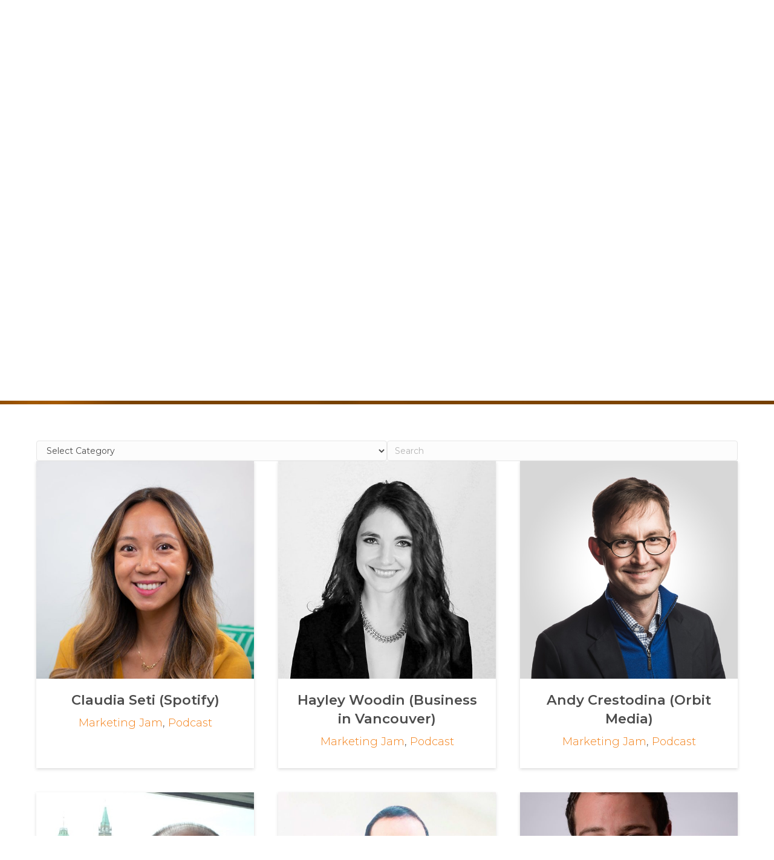

--- FILE ---
content_type: text/html; charset=UTF-8
request_url: https://jellymarketing.ca/blog/tag/microsoft/page/2/
body_size: 17651
content:
<!DOCTYPE html>
<html lang="en-US">
<head>
<meta charset="UTF-8" />
<meta name='viewport' content='width=device-width, initial-scale=1.0' />
<meta http-equiv='X-UA-Compatible' content='IE=edge' />
<link rel="profile" href="https://gmpg.org/xfn/11" />
<meta name='robots' content='index, follow, max-image-preview:large, max-snippet:-1, max-video-preview:-1' />
	<style>img:is([sizes="auto" i], [sizes^="auto," i]) { contain-intrinsic-size: 3000px 1500px }</style>
	
            <script data-no-defer="1" data-ezscrex="false" data-cfasync="false" data-pagespeed-no-defer data-cookieconsent="ignore">
                var ctPublicFunctions = {"_ajax_nonce":"41197eb381","_rest_nonce":"f65bba1c33","_ajax_url":"\/wp-admin\/admin-ajax.php","_rest_url":"https:\/\/jellymarketing.ca\/wp-json\/","data__cookies_type":"none","data__ajax_type":"rest","data__bot_detector_enabled":0,"data__frontend_data_log_enabled":1,"cookiePrefix":"","wprocket_detected":false,"host_url":"jellymarketing.ca","text__ee_click_to_select":"Click to select the whole data","text__ee_original_email":"The complete one is","text__ee_got_it":"Got it","text__ee_blocked":"Blocked","text__ee_cannot_connect":"Cannot connect","text__ee_cannot_decode":"Can not decode email. Unknown reason","text__ee_email_decoder":"CleanTalk email decoder","text__ee_wait_for_decoding":"The magic is on the way!","text__ee_decoding_process":"Please wait a few seconds while we decode the contact data."}
            </script>
        
            <script data-no-defer="1" data-ezscrex="false" data-cfasync="false" data-pagespeed-no-defer data-cookieconsent="ignore">
                var ctPublic = {"_ajax_nonce":"41197eb381","settings__forms__check_internal":"0","settings__forms__check_external":"0","settings__forms__force_protection":0,"settings__forms__search_test":"1","settings__forms__wc_add_to_cart":"0","settings__data__bot_detector_enabled":0,"settings__sfw__anti_crawler":0,"blog_home":"https:\/\/jellymarketing.ca\/","pixel__setting":"0","pixel__enabled":false,"pixel__url":null,"data__email_check_before_post":"1","data__email_check_exist_post":0,"data__cookies_type":"none","data__key_is_ok":true,"data__visible_fields_required":true,"wl_brandname":"Anti-Spam by CleanTalk","wl_brandname_short":"CleanTalk","ct_checkjs_key":"495c8626f65d6d1c0563782a6d606ffa86790b8eb12f7a60926b9bb0a3288829","emailEncoderPassKey":"39fa2753388b19bdc8ad3fd19b5233c3","bot_detector_forms_excluded":"W10=","advancedCacheExists":false,"varnishCacheExists":true,"wc_ajax_add_to_cart":false,"theRealPerson":{"phrases":{"trpHeading":"The Real Person Badge!","trpContent1":"The commenter acts as a real person and verified as not a bot.","trpContent2":" Anti-Spam by CleanTalk","trpContentLearnMore":"Learn more"},"trpContentLink":"https:\/\/cleantalk.org\/help\/the-real-person?utm_id=&amp;utm_term=&amp;utm_source=admin_side&amp;utm_medium=trp_badge&amp;utm_content=trp_badge_link_click&amp;utm_campaign=apbct_links","imgPersonUrl":"https:\/\/jellymarketing.ca\/wp-content\/plugins\/cleantalk-spam-protect\/css\/images\/real_user.svg","imgShieldUrl":"https:\/\/jellymarketing.ca\/wp-content\/plugins\/cleantalk-spam-protect\/css\/images\/shield.svg"}}
            </script>
        
	<!-- This site is optimized with the Yoast SEO plugin v26.6 - https://yoast.com/wordpress/plugins/seo/ -->
	<title>Microsoft Archives - Page 2 of 3 - Jelly Digital Marketing &amp; Vancouver PR</title>
	<link rel="canonical" href="https://jellymarketing.ca/blog/tag/microsoft/page/2/" />
	<link rel="prev" href="https://jellymarketing.ca/blog/tag/microsoft/" />
	<link rel="next" href="https://jellymarketing.ca/blog/tag/microsoft/page/3/" />
	<meta property="og:locale" content="en_US" />
	<meta property="og:type" content="article" />
	<meta property="og:title" content="Microsoft Archives - Page 2 of 3 - Jelly Digital Marketing &amp; Vancouver PR" />
	<meta property="og:url" content="https://jellymarketing.ca/blog/tag/microsoft/" />
	<meta property="og:site_name" content="Jelly Digital Marketing &amp; Vancouver PR" />
	<meta name="twitter:card" content="summary_large_image" />
	<script type="application/ld+json" class="yoast-schema-graph">{"@context":"https://schema.org","@graph":[{"@type":"CollectionPage","@id":"https://jellymarketing.ca/blog/tag/microsoft/","url":"https://jellymarketing.ca/blog/tag/microsoft/page/2/","name":"Microsoft Archives - Page 2 of 3 - Jelly Digital Marketing &amp; Vancouver PR","isPartOf":{"@id":"https://jellymarketing.ca/#website"},"primaryImageOfPage":{"@id":"https://jellymarketing.ca/blog/tag/microsoft/page/2/#primaryimage"},"image":{"@id":"https://jellymarketing.ca/blog/tag/microsoft/page/2/#primaryimage"},"thumbnailUrl":"https://jellymarketing.ca/wp-content/uploads/2019/09/Spotify_Headshot.jpg","breadcrumb":{"@id":"https://jellymarketing.ca/blog/tag/microsoft/page/2/#breadcrumb"},"inLanguage":"en-US"},{"@type":"ImageObject","inLanguage":"en-US","@id":"https://jellymarketing.ca/blog/tag/microsoft/page/2/#primaryimage","url":"https://jellymarketing.ca/wp-content/uploads/2019/09/Spotify_Headshot.jpg","contentUrl":"https://jellymarketing.ca/wp-content/uploads/2019/09/Spotify_Headshot.jpg","width":960,"height":960,"caption":"Claudia Seti - Spotify"},{"@type":"BreadcrumbList","@id":"https://jellymarketing.ca/blog/tag/microsoft/page/2/#breadcrumb","itemListElement":[{"@type":"ListItem","position":1,"name":"Home","item":"https://jellymarketing.ca/"},{"@type":"ListItem","position":2,"name":"Microsoft"}]},{"@type":"WebSite","@id":"https://jellymarketing.ca/#website","url":"https://jellymarketing.ca/","name":"Jelly Digital Marketing &amp; Vancouver PR","description":"Making You Famous","publisher":{"@id":"https://jellymarketing.ca/#organization"},"potentialAction":[{"@type":"SearchAction","target":{"@type":"EntryPoint","urlTemplate":"https://jellymarketing.ca/?s={search_term_string}"},"query-input":{"@type":"PropertyValueSpecification","valueRequired":true,"valueName":"search_term_string"}}],"inLanguage":"en-US"},{"@type":"Organization","@id":"https://jellymarketing.ca/#organization","name":"Jelly Digital Marketing & PR","url":"https://jellymarketing.ca/","logo":{"@type":"ImageObject","inLanguage":"en-US","@id":"https://jellymarketing.ca/#/schema/logo/image/","url":"https://jellymarketing.ca/wp-content/uploads/2019/06/logo-jelly-marketing-email.png","contentUrl":"https://jellymarketing.ca/wp-content/uploads/2019/06/logo-jelly-marketing-email.png","width":600,"height":174,"caption":"Jelly Digital Marketing & PR"},"image":{"@id":"https://jellymarketing.ca/#/schema/logo/image/"}}]}</script>
	<!-- / Yoast SEO plugin. -->


<link rel='dns-prefetch' href='//fonts.googleapis.com' />
<link href='https://fonts.gstatic.com' crossorigin rel='preconnect' />
<link rel="alternate" type="application/rss+xml" title="Jelly Digital Marketing &amp; Vancouver PR &raquo; Feed" href="https://jellymarketing.ca/feed/" />
<link rel="alternate" type="application/rss+xml" title="Jelly Digital Marketing &amp; Vancouver PR &raquo; Comments Feed" href="https://jellymarketing.ca/comments/feed/" />
<link rel="alternate" type="application/rss+xml" title="Jelly Digital Marketing &amp; Vancouver PR &raquo; Microsoft Tag Feed" href="https://jellymarketing.ca/blog/tag/microsoft/feed/" />
<link rel="preload" href="https://jellymarketing.ca/wp-content/plugins/bb-plugin/fonts/fontawesome/5.15.4/webfonts/fa-solid-900.woff2" as="font" type="font/woff2" crossorigin="anonymous">
<link rel="preload" href="https://jellymarketing.ca/wp-content/plugins/bb-plugin/fonts/fontawesome/5.15.4/webfonts/fa-regular-400.woff2" as="font" type="font/woff2" crossorigin="anonymous">
<link rel="preload" href="https://jellymarketing.ca/wp-content/plugins/bb-plugin/fonts/fontawesome/5.15.4/webfonts/fa-brands-400.woff2" as="font" type="font/woff2" crossorigin="anonymous">
		<style>
			.lazyload,
			.lazyloading {
				max-width: 100%;
			}
		</style>
		<script>
window._wpemojiSettings = {"baseUrl":"https:\/\/s.w.org\/images\/core\/emoji\/16.0.1\/72x72\/","ext":".png","svgUrl":"https:\/\/s.w.org\/images\/core\/emoji\/16.0.1\/svg\/","svgExt":".svg","source":{"concatemoji":"https:\/\/jellymarketing.ca\/wp-includes\/js\/wp-emoji-release.min.js?ver=6.8.3"}};
/*! This file is auto-generated */
!function(s,n){var o,i,e;function c(e){try{var t={supportTests:e,timestamp:(new Date).valueOf()};sessionStorage.setItem(o,JSON.stringify(t))}catch(e){}}function p(e,t,n){e.clearRect(0,0,e.canvas.width,e.canvas.height),e.fillText(t,0,0);var t=new Uint32Array(e.getImageData(0,0,e.canvas.width,e.canvas.height).data),a=(e.clearRect(0,0,e.canvas.width,e.canvas.height),e.fillText(n,0,0),new Uint32Array(e.getImageData(0,0,e.canvas.width,e.canvas.height).data));return t.every(function(e,t){return e===a[t]})}function u(e,t){e.clearRect(0,0,e.canvas.width,e.canvas.height),e.fillText(t,0,0);for(var n=e.getImageData(16,16,1,1),a=0;a<n.data.length;a++)if(0!==n.data[a])return!1;return!0}function f(e,t,n,a){switch(t){case"flag":return n(e,"\ud83c\udff3\ufe0f\u200d\u26a7\ufe0f","\ud83c\udff3\ufe0f\u200b\u26a7\ufe0f")?!1:!n(e,"\ud83c\udde8\ud83c\uddf6","\ud83c\udde8\u200b\ud83c\uddf6")&&!n(e,"\ud83c\udff4\udb40\udc67\udb40\udc62\udb40\udc65\udb40\udc6e\udb40\udc67\udb40\udc7f","\ud83c\udff4\u200b\udb40\udc67\u200b\udb40\udc62\u200b\udb40\udc65\u200b\udb40\udc6e\u200b\udb40\udc67\u200b\udb40\udc7f");case"emoji":return!a(e,"\ud83e\udedf")}return!1}function g(e,t,n,a){var r="undefined"!=typeof WorkerGlobalScope&&self instanceof WorkerGlobalScope?new OffscreenCanvas(300,150):s.createElement("canvas"),o=r.getContext("2d",{willReadFrequently:!0}),i=(o.textBaseline="top",o.font="600 32px Arial",{});return e.forEach(function(e){i[e]=t(o,e,n,a)}),i}function t(e){var t=s.createElement("script");t.src=e,t.defer=!0,s.head.appendChild(t)}"undefined"!=typeof Promise&&(o="wpEmojiSettingsSupports",i=["flag","emoji"],n.supports={everything:!0,everythingExceptFlag:!0},e=new Promise(function(e){s.addEventListener("DOMContentLoaded",e,{once:!0})}),new Promise(function(t){var n=function(){try{var e=JSON.parse(sessionStorage.getItem(o));if("object"==typeof e&&"number"==typeof e.timestamp&&(new Date).valueOf()<e.timestamp+604800&&"object"==typeof e.supportTests)return e.supportTests}catch(e){}return null}();if(!n){if("undefined"!=typeof Worker&&"undefined"!=typeof OffscreenCanvas&&"undefined"!=typeof URL&&URL.createObjectURL&&"undefined"!=typeof Blob)try{var e="postMessage("+g.toString()+"("+[JSON.stringify(i),f.toString(),p.toString(),u.toString()].join(",")+"));",a=new Blob([e],{type:"text/javascript"}),r=new Worker(URL.createObjectURL(a),{name:"wpTestEmojiSupports"});return void(r.onmessage=function(e){c(n=e.data),r.terminate(),t(n)})}catch(e){}c(n=g(i,f,p,u))}t(n)}).then(function(e){for(var t in e)n.supports[t]=e[t],n.supports.everything=n.supports.everything&&n.supports[t],"flag"!==t&&(n.supports.everythingExceptFlag=n.supports.everythingExceptFlag&&n.supports[t]);n.supports.everythingExceptFlag=n.supports.everythingExceptFlag&&!n.supports.flag,n.DOMReady=!1,n.readyCallback=function(){n.DOMReady=!0}}).then(function(){return e}).then(function(){var e;n.supports.everything||(n.readyCallback(),(e=n.source||{}).concatemoji?t(e.concatemoji):e.wpemoji&&e.twemoji&&(t(e.twemoji),t(e.wpemoji)))}))}((window,document),window._wpemojiSettings);
</script>
<style id='wp-emoji-styles-inline-css'>

	img.wp-smiley, img.emoji {
		display: inline !important;
		border: none !important;
		box-shadow: none !important;
		height: 1em !important;
		width: 1em !important;
		margin: 0 0.07em !important;
		vertical-align: -0.1em !important;
		background: none !important;
		padding: 0 !important;
	}
</style>
<link rel='stylesheet' id='wp-block-library-css' href='https://jellymarketing.ca/wp-includes/css/dist/block-library/style.min.css?ver=6.8.3' media='all' />
<style id='wp-block-library-theme-inline-css'>
.wp-block-audio :where(figcaption){color:#555;font-size:13px;text-align:center}.is-dark-theme .wp-block-audio :where(figcaption){color:#ffffffa6}.wp-block-audio{margin:0 0 1em}.wp-block-code{border:1px solid #ccc;border-radius:4px;font-family:Menlo,Consolas,monaco,monospace;padding:.8em 1em}.wp-block-embed :where(figcaption){color:#555;font-size:13px;text-align:center}.is-dark-theme .wp-block-embed :where(figcaption){color:#ffffffa6}.wp-block-embed{margin:0 0 1em}.blocks-gallery-caption{color:#555;font-size:13px;text-align:center}.is-dark-theme .blocks-gallery-caption{color:#ffffffa6}:root :where(.wp-block-image figcaption){color:#555;font-size:13px;text-align:center}.is-dark-theme :root :where(.wp-block-image figcaption){color:#ffffffa6}.wp-block-image{margin:0 0 1em}.wp-block-pullquote{border-bottom:4px solid;border-top:4px solid;color:currentColor;margin-bottom:1.75em}.wp-block-pullquote cite,.wp-block-pullquote footer,.wp-block-pullquote__citation{color:currentColor;font-size:.8125em;font-style:normal;text-transform:uppercase}.wp-block-quote{border-left:.25em solid;margin:0 0 1.75em;padding-left:1em}.wp-block-quote cite,.wp-block-quote footer{color:currentColor;font-size:.8125em;font-style:normal;position:relative}.wp-block-quote:where(.has-text-align-right){border-left:none;border-right:.25em solid;padding-left:0;padding-right:1em}.wp-block-quote:where(.has-text-align-center){border:none;padding-left:0}.wp-block-quote.is-large,.wp-block-quote.is-style-large,.wp-block-quote:where(.is-style-plain){border:none}.wp-block-search .wp-block-search__label{font-weight:700}.wp-block-search__button{border:1px solid #ccc;padding:.375em .625em}:where(.wp-block-group.has-background){padding:1.25em 2.375em}.wp-block-separator.has-css-opacity{opacity:.4}.wp-block-separator{border:none;border-bottom:2px solid;margin-left:auto;margin-right:auto}.wp-block-separator.has-alpha-channel-opacity{opacity:1}.wp-block-separator:not(.is-style-wide):not(.is-style-dots){width:100px}.wp-block-separator.has-background:not(.is-style-dots){border-bottom:none;height:1px}.wp-block-separator.has-background:not(.is-style-wide):not(.is-style-dots){height:2px}.wp-block-table{margin:0 0 1em}.wp-block-table td,.wp-block-table th{word-break:normal}.wp-block-table :where(figcaption){color:#555;font-size:13px;text-align:center}.is-dark-theme .wp-block-table :where(figcaption){color:#ffffffa6}.wp-block-video :where(figcaption){color:#555;font-size:13px;text-align:center}.is-dark-theme .wp-block-video :where(figcaption){color:#ffffffa6}.wp-block-video{margin:0 0 1em}:root :where(.wp-block-template-part.has-background){margin-bottom:0;margin-top:0;padding:1.25em 2.375em}
</style>
<style id='classic-theme-styles-inline-css'>
/*! This file is auto-generated */
.wp-block-button__link{color:#fff;background-color:#32373c;border-radius:9999px;box-shadow:none;text-decoration:none;padding:calc(.667em + 2px) calc(1.333em + 2px);font-size:1.125em}.wp-block-file__button{background:#32373c;color:#fff;text-decoration:none}
</style>
<style id='global-styles-inline-css'>
:root{--wp--preset--aspect-ratio--square: 1;--wp--preset--aspect-ratio--4-3: 4/3;--wp--preset--aspect-ratio--3-4: 3/4;--wp--preset--aspect-ratio--3-2: 3/2;--wp--preset--aspect-ratio--2-3: 2/3;--wp--preset--aspect-ratio--16-9: 16/9;--wp--preset--aspect-ratio--9-16: 9/16;--wp--preset--color--black: #000000;--wp--preset--color--cyan-bluish-gray: #abb8c3;--wp--preset--color--white: #ffffff;--wp--preset--color--pale-pink: #f78da7;--wp--preset--color--vivid-red: #cf2e2e;--wp--preset--color--luminous-vivid-orange: #ff6900;--wp--preset--color--luminous-vivid-amber: #fcb900;--wp--preset--color--light-green-cyan: #7bdcb5;--wp--preset--color--vivid-green-cyan: #00d084;--wp--preset--color--pale-cyan-blue: #8ed1fc;--wp--preset--color--vivid-cyan-blue: #0693e3;--wp--preset--color--vivid-purple: #9b51e0;--wp--preset--color--fl-heading-text: #4c4c4c;--wp--preset--color--fl-body-bg: #ffffff;--wp--preset--color--fl-body-text: #4c4c4c;--wp--preset--color--fl-accent: #f38018;--wp--preset--color--fl-accent-hover: #e67917;--wp--preset--color--fl-topbar-bg: #ffffff;--wp--preset--color--fl-topbar-text: #757575;--wp--preset--color--fl-topbar-link: #2b7bb9;--wp--preset--color--fl-topbar-hover: #2b7bb9;--wp--preset--color--fl-header-bg: #3098da;--wp--preset--color--fl-header-text: #ffffff;--wp--preset--color--fl-header-link: #ffffff;--wp--preset--color--fl-header-hover: #ffffff;--wp--preset--color--fl-nav-bg: #ffffff;--wp--preset--color--fl-nav-link: #757575;--wp--preset--color--fl-nav-hover: #2b7bb9;--wp--preset--color--fl-content-bg: #ffffff;--wp--preset--color--fl-footer-widgets-bg: #4c4c4c;--wp--preset--color--fl-footer-widgets-text: #cccccc;--wp--preset--color--fl-footer-widgets-link: #cccccc;--wp--preset--color--fl-footer-widgets-hover: #2b7bb9;--wp--preset--color--fl-footer-bg: #4c4c4c;--wp--preset--color--fl-footer-text: #757575;--wp--preset--color--fl-footer-link: #e57710;--wp--preset--color--fl-footer-hover: #e57710;--wp--preset--gradient--vivid-cyan-blue-to-vivid-purple: linear-gradient(135deg,rgba(6,147,227,1) 0%,rgb(155,81,224) 100%);--wp--preset--gradient--light-green-cyan-to-vivid-green-cyan: linear-gradient(135deg,rgb(122,220,180) 0%,rgb(0,208,130) 100%);--wp--preset--gradient--luminous-vivid-amber-to-luminous-vivid-orange: linear-gradient(135deg,rgba(252,185,0,1) 0%,rgba(255,105,0,1) 100%);--wp--preset--gradient--luminous-vivid-orange-to-vivid-red: linear-gradient(135deg,rgba(255,105,0,1) 0%,rgb(207,46,46) 100%);--wp--preset--gradient--very-light-gray-to-cyan-bluish-gray: linear-gradient(135deg,rgb(238,238,238) 0%,rgb(169,184,195) 100%);--wp--preset--gradient--cool-to-warm-spectrum: linear-gradient(135deg,rgb(74,234,220) 0%,rgb(151,120,209) 20%,rgb(207,42,186) 40%,rgb(238,44,130) 60%,rgb(251,105,98) 80%,rgb(254,248,76) 100%);--wp--preset--gradient--blush-light-purple: linear-gradient(135deg,rgb(255,206,236) 0%,rgb(152,150,240) 100%);--wp--preset--gradient--blush-bordeaux: linear-gradient(135deg,rgb(254,205,165) 0%,rgb(254,45,45) 50%,rgb(107,0,62) 100%);--wp--preset--gradient--luminous-dusk: linear-gradient(135deg,rgb(255,203,112) 0%,rgb(199,81,192) 50%,rgb(65,88,208) 100%);--wp--preset--gradient--pale-ocean: linear-gradient(135deg,rgb(255,245,203) 0%,rgb(182,227,212) 50%,rgb(51,167,181) 100%);--wp--preset--gradient--electric-grass: linear-gradient(135deg,rgb(202,248,128) 0%,rgb(113,206,126) 100%);--wp--preset--gradient--midnight: linear-gradient(135deg,rgb(2,3,129) 0%,rgb(40,116,252) 100%);--wp--preset--font-size--small: 13px;--wp--preset--font-size--medium: 20px;--wp--preset--font-size--large: 36px;--wp--preset--font-size--x-large: 42px;--wp--preset--spacing--20: 0.44rem;--wp--preset--spacing--30: 0.67rem;--wp--preset--spacing--40: 1rem;--wp--preset--spacing--50: 1.5rem;--wp--preset--spacing--60: 2.25rem;--wp--preset--spacing--70: 3.38rem;--wp--preset--spacing--80: 5.06rem;--wp--preset--shadow--natural: 6px 6px 9px rgba(0, 0, 0, 0.2);--wp--preset--shadow--deep: 12px 12px 50px rgba(0, 0, 0, 0.4);--wp--preset--shadow--sharp: 6px 6px 0px rgba(0, 0, 0, 0.2);--wp--preset--shadow--outlined: 6px 6px 0px -3px rgba(255, 255, 255, 1), 6px 6px rgba(0, 0, 0, 1);--wp--preset--shadow--crisp: 6px 6px 0px rgba(0, 0, 0, 1);}:where(.is-layout-flex){gap: 0.5em;}:where(.is-layout-grid){gap: 0.5em;}body .is-layout-flex{display: flex;}.is-layout-flex{flex-wrap: wrap;align-items: center;}.is-layout-flex > :is(*, div){margin: 0;}body .is-layout-grid{display: grid;}.is-layout-grid > :is(*, div){margin: 0;}:where(.wp-block-columns.is-layout-flex){gap: 2em;}:where(.wp-block-columns.is-layout-grid){gap: 2em;}:where(.wp-block-post-template.is-layout-flex){gap: 1.25em;}:where(.wp-block-post-template.is-layout-grid){gap: 1.25em;}.has-black-color{color: var(--wp--preset--color--black) !important;}.has-cyan-bluish-gray-color{color: var(--wp--preset--color--cyan-bluish-gray) !important;}.has-white-color{color: var(--wp--preset--color--white) !important;}.has-pale-pink-color{color: var(--wp--preset--color--pale-pink) !important;}.has-vivid-red-color{color: var(--wp--preset--color--vivid-red) !important;}.has-luminous-vivid-orange-color{color: var(--wp--preset--color--luminous-vivid-orange) !important;}.has-luminous-vivid-amber-color{color: var(--wp--preset--color--luminous-vivid-amber) !important;}.has-light-green-cyan-color{color: var(--wp--preset--color--light-green-cyan) !important;}.has-vivid-green-cyan-color{color: var(--wp--preset--color--vivid-green-cyan) !important;}.has-pale-cyan-blue-color{color: var(--wp--preset--color--pale-cyan-blue) !important;}.has-vivid-cyan-blue-color{color: var(--wp--preset--color--vivid-cyan-blue) !important;}.has-vivid-purple-color{color: var(--wp--preset--color--vivid-purple) !important;}.has-black-background-color{background-color: var(--wp--preset--color--black) !important;}.has-cyan-bluish-gray-background-color{background-color: var(--wp--preset--color--cyan-bluish-gray) !important;}.has-white-background-color{background-color: var(--wp--preset--color--white) !important;}.has-pale-pink-background-color{background-color: var(--wp--preset--color--pale-pink) !important;}.has-vivid-red-background-color{background-color: var(--wp--preset--color--vivid-red) !important;}.has-luminous-vivid-orange-background-color{background-color: var(--wp--preset--color--luminous-vivid-orange) !important;}.has-luminous-vivid-amber-background-color{background-color: var(--wp--preset--color--luminous-vivid-amber) !important;}.has-light-green-cyan-background-color{background-color: var(--wp--preset--color--light-green-cyan) !important;}.has-vivid-green-cyan-background-color{background-color: var(--wp--preset--color--vivid-green-cyan) !important;}.has-pale-cyan-blue-background-color{background-color: var(--wp--preset--color--pale-cyan-blue) !important;}.has-vivid-cyan-blue-background-color{background-color: var(--wp--preset--color--vivid-cyan-blue) !important;}.has-vivid-purple-background-color{background-color: var(--wp--preset--color--vivid-purple) !important;}.has-black-border-color{border-color: var(--wp--preset--color--black) !important;}.has-cyan-bluish-gray-border-color{border-color: var(--wp--preset--color--cyan-bluish-gray) !important;}.has-white-border-color{border-color: var(--wp--preset--color--white) !important;}.has-pale-pink-border-color{border-color: var(--wp--preset--color--pale-pink) !important;}.has-vivid-red-border-color{border-color: var(--wp--preset--color--vivid-red) !important;}.has-luminous-vivid-orange-border-color{border-color: var(--wp--preset--color--luminous-vivid-orange) !important;}.has-luminous-vivid-amber-border-color{border-color: var(--wp--preset--color--luminous-vivid-amber) !important;}.has-light-green-cyan-border-color{border-color: var(--wp--preset--color--light-green-cyan) !important;}.has-vivid-green-cyan-border-color{border-color: var(--wp--preset--color--vivid-green-cyan) !important;}.has-pale-cyan-blue-border-color{border-color: var(--wp--preset--color--pale-cyan-blue) !important;}.has-vivid-cyan-blue-border-color{border-color: var(--wp--preset--color--vivid-cyan-blue) !important;}.has-vivid-purple-border-color{border-color: var(--wp--preset--color--vivid-purple) !important;}.has-vivid-cyan-blue-to-vivid-purple-gradient-background{background: var(--wp--preset--gradient--vivid-cyan-blue-to-vivid-purple) !important;}.has-light-green-cyan-to-vivid-green-cyan-gradient-background{background: var(--wp--preset--gradient--light-green-cyan-to-vivid-green-cyan) !important;}.has-luminous-vivid-amber-to-luminous-vivid-orange-gradient-background{background: var(--wp--preset--gradient--luminous-vivid-amber-to-luminous-vivid-orange) !important;}.has-luminous-vivid-orange-to-vivid-red-gradient-background{background: var(--wp--preset--gradient--luminous-vivid-orange-to-vivid-red) !important;}.has-very-light-gray-to-cyan-bluish-gray-gradient-background{background: var(--wp--preset--gradient--very-light-gray-to-cyan-bluish-gray) !important;}.has-cool-to-warm-spectrum-gradient-background{background: var(--wp--preset--gradient--cool-to-warm-spectrum) !important;}.has-blush-light-purple-gradient-background{background: var(--wp--preset--gradient--blush-light-purple) !important;}.has-blush-bordeaux-gradient-background{background: var(--wp--preset--gradient--blush-bordeaux) !important;}.has-luminous-dusk-gradient-background{background: var(--wp--preset--gradient--luminous-dusk) !important;}.has-pale-ocean-gradient-background{background: var(--wp--preset--gradient--pale-ocean) !important;}.has-electric-grass-gradient-background{background: var(--wp--preset--gradient--electric-grass) !important;}.has-midnight-gradient-background{background: var(--wp--preset--gradient--midnight) !important;}.has-small-font-size{font-size: var(--wp--preset--font-size--small) !important;}.has-medium-font-size{font-size: var(--wp--preset--font-size--medium) !important;}.has-large-font-size{font-size: var(--wp--preset--font-size--large) !important;}.has-x-large-font-size{font-size: var(--wp--preset--font-size--x-large) !important;}
:where(.wp-block-post-template.is-layout-flex){gap: 1.25em;}:where(.wp-block-post-template.is-layout-grid){gap: 1.25em;}
:where(.wp-block-columns.is-layout-flex){gap: 2em;}:where(.wp-block-columns.is-layout-grid){gap: 2em;}
:root :where(.wp-block-pullquote){font-size: 1.5em;line-height: 1.6;}
</style>
<link rel='stylesheet' id='cleantalk-public-css-css' href='https://jellymarketing.ca/wp-content/plugins/cleantalk-spam-protect/css/cleantalk-public.min.css?ver=6.70.1_1766510727' media='all' />
<link rel='stylesheet' id='cleantalk-email-decoder-css-css' href='https://jellymarketing.ca/wp-content/plugins/cleantalk-spam-protect/css/cleantalk-email-decoder.min.css?ver=6.70.1_1766510727' media='all' />
<link rel='stylesheet' id='cleantalk-trp-css-css' href='https://jellymarketing.ca/wp-content/plugins/cleantalk-spam-protect/css/cleantalk-trp.min.css?ver=6.70.1_1766510727' media='all' />
<link rel='stylesheet' id='font-awesome-5-css' href='https://jellymarketing.ca/wp-content/plugins/bb-plugin/fonts/fontawesome/5.15.4/css/all.min.css?ver=2.9.4.2' media='all' />
<link rel='stylesheet' id='fl-builder-layout-bundle-3d32e48e3970d34a476572365bc2259b-css' href='https://jellymarketing.ca/wp-content/uploads/bb-plugin/cache/3d32e48e3970d34a476572365bc2259b-layout-bundle.css?ver=2.9.4.2-1.5.2.1' media='all' />
<link rel='stylesheet' id='url-shortify-css' href='https://jellymarketing.ca/wp-content/plugins/url-shortify/lite/dist/styles/url-shortify.css?ver=1.11.4' media='all' />
<link rel='stylesheet' id='wpd-bb-popups-front-end-css' href='https://jellymarketing.ca/wp-content/plugins/wpd-beaver-popups/res/dist/css/frontend.16b8cdda1f18e941ab62.css?ver=6.8.3' media='all' />
<link rel='stylesheet' id='jquery-magnificpopup-css' href='https://jellymarketing.ca/wp-content/plugins/bb-plugin/css/jquery.magnificpopup.min.css?ver=2.9.4.2' media='all' />
<link rel='stylesheet' id='base-4-css' href='https://jellymarketing.ca/wp-content/themes/bb-theme/css/base-4.min.css?ver=1.7.19.1' media='all' />
<link rel='stylesheet' id='fl-automator-skin-css' href='https://jellymarketing.ca/wp-content/uploads/bb-theme/skin-694ad0d87b061.css?ver=1.7.19.1' media='all' />
<link rel='stylesheet' id='formidable-css' href='https://jellymarketing.ca/wp-content/plugins/formidable/css/formidableforms.css?ver=12231726' media='all' />
<link rel='stylesheet' id='jellymarketing-css' href='https://jellymarketing.ca/wp-content/themes/jellymarketing/dist/styles/main.css?ver=1.0' media='all' />
<link rel='stylesheet' id='fl-builder-google-fonts-7827ddd85461e5e02bb9a2aae54ad2c4-css' href='//fonts.googleapis.com/css?family=Montserrat%3A300%2C400%2C700%2C600%2C300&#038;ver=6.8.3' media='all' />
<script src="https://jellymarketing.ca/wp-content/plugins/cleantalk-spam-protect/js/apbct-public-bundle_gathering.min.js?ver=6.70.1_1766510727" id="apbct-public-bundle_gathering.min-js-js"></script>
<script src="https://jellymarketing.ca/wp-includes/js/jquery/jquery.min.js?ver=3.7.1" id="jquery-core-js"></script>
<script src="https://jellymarketing.ca/wp-includes/js/jquery/jquery-migrate.min.js?ver=3.4.1" id="jquery-migrate-js"></script>
<script id="url-shortify-js-extra">
var usParams = {"ajaxurl":"https:\/\/jellymarketing.ca\/wp-admin\/admin-ajax.php"};
</script>
<script src="https://jellymarketing.ca/wp-content/plugins/url-shortify/lite/dist/scripts/url-shortify.js?ver=1.11.4" id="url-shortify-js"></script>
<script src="https://jellymarketing.ca/wp-content/uploads/bb-plugin/cache/3555-layout.js?ver=8f8eed37f8bececc84083ac80b45ec7c" id="fl-builder-layout-3555-js"></script>
<script src="https://jellymarketing.ca/wp-content/themes/jellymarketing/dist/scripts/main.js?ver=1.0" id="fl-child-theme-js"></script>
<link rel="https://api.w.org/" href="https://jellymarketing.ca/wp-json/" /><link rel="alternate" title="JSON" type="application/json" href="https://jellymarketing.ca/wp-json/wp/v2/tags/306" /><link rel="EditURI" type="application/rsd+xml" title="RSD" href="https://jellymarketing.ca/xmlrpc.php?rsd" />
<link rel='shortlink' href='https://jellymarketing.ca/5dzx' />
<script type="application/ld+json">
{
  "@context" : "http://schema.org",
  "@type" : "LocalBusiness",
  "name" : "Jelly Digital Marketing & PR",
  "telephone" : "604 674 3559",
  "email" : "hello@jellymarketing.com",
  "address" : {
    "@type" : "PostalAddress",
    "streetAddress" : "#212 - 23189 Francis Ave",
    "addressLocality" : "Fort Langley",
    "postalCode" : "VIM 0G4"
  },
  "aggregateRating":
     {"@type": "AggregateRating",
      "ratingValue": "5.0",
      "reviewCount": "19" 
     }
}
</script>

<meta name="google-site-verification" content="0nKY8kYEgAQShagr2UKopq52NlC5fUETczCkApcdRR0" /><script>document.documentElement.className += " js";</script>

		<script>
		(function(h,o,t,j,a,r){
			h.hj=h.hj||function(){(h.hj.q=h.hj.q||[]).push(arguments)};
			h._hjSettings={hjid:1964738,hjsv:5};
			a=o.getElementsByTagName('head')[0];
			r=o.createElement('script');r.async=1;
			r.src=t+h._hjSettings.hjid+j+h._hjSettings.hjsv;
			a.appendChild(r);
		})(window,document,'//static.hotjar.com/c/hotjar-','.js?sv=');
		</script>
				<script>
			document.documentElement.className = document.documentElement.className.replace('no-js', 'js');
		</script>
				<style>
			.no-js img.lazyload {
				display: none;
			}

			figure.wp-block-image img.lazyloading {
				min-width: 150px;
			}

			.lazyload,
			.lazyloading {
				--smush-placeholder-width: 100px;
				--smush-placeholder-aspect-ratio: 1/1;
				width: var(--smush-image-width, var(--smush-placeholder-width)) !important;
				aspect-ratio: var(--smush-image-aspect-ratio, var(--smush-placeholder-aspect-ratio)) !important;
			}

						.lazyload, .lazyloading {
				opacity: 0;
			}

			.lazyloaded {
				opacity: 1;
				transition: opacity 400ms;
				transition-delay: 0ms;
			}

					</style>
		<style>.recentcomments a{display:inline !important;padding:0 !important;margin:0 !important;}</style><link rel="icon" href="https://jellymarketing.ca/wp-content/uploads/2019/06/cropped-jelly-favicon-300x300.png" sizes="32x32" />
<link rel="icon" href="https://jellymarketing.ca/wp-content/uploads/2019/06/cropped-jelly-favicon-300x300.png" sizes="192x192" />
<link rel="apple-touch-icon" href="https://jellymarketing.ca/wp-content/uploads/2019/06/cropped-jelly-favicon-300x300.png" />
<meta name="msapplication-TileImage" content="https://jellymarketing.ca/wp-content/uploads/2019/06/cropped-jelly-favicon-300x300.png" />
<style>.shorten_url { 
	   padding: 10px 10px 10px 10px ; 
	   border: 1px solid #AAAAAA ; 
	   background-color: #EEEEEE ;
}</style>		<style id="wp-custom-css">
			.pum-theme-5501 .pum-content .input-group .fa, .pum-theme-default-theme .pum-content .input-group .fa {
	color: #4c4c4c;
}

html.pum-open.pum-open-overlay.pum-open-scrollable body>[aria-hidden] {
	padding-right: 0;
}

/* Mobile nav button color customization for Marketing Jam header */
.fl-page .header--marketing-jam .fl-menu button * {
	color: #e67917;
}

.content-columns {
	display: flex;
	flex-direction: column;
	margin: 0 -16px;
}

.content-col {
	flex: 0 0 auto;
	width: calc(100% - 32px);
	margin: 0 16px 16px 16px;
}

@media screen and (min-width: 800px) {
	.content-columns {
		flex-direction: row;
		flex-wrap: wrap;
		justify-content: center;
	}
	
	.content-columns--three .content-col {
			width: calc(33.33% - 32px);
	}
}

.with_frm_style .frm_input_group > input {
	width: 100% !important;
}

.with_frm_style .frm_input_group i {
	color: #4c4c4c;
}

header .fl-menu .fl-menu-mobile-flyout {
	width: 250px;
}		</style>
		<!-- Google Tag Manager -->
<script>(function(w,d,s,l,i){w[l]=w[l]||[];w[l].push({'gtm.start':
new Date().getTime(),event:'gtm.js'});var f=d.getElementsByTagName(s)[0],
j=d.createElement(s),dl=l!='dataLayer'?'&l='+l:'';j.async=true;j.src=
'https://www.googletagmanager.com/gtm.js?id='+i+dl;f.parentNode.insertBefore(j,f);
})(window,document,'script','dataLayer','GTM-K9FJBZ');</script>
<!-- End Google Tag Manager -->

<meta name="facebook-domain-verification" content="2q1m61uud9w6c7cruaqeoik94j54c8" />
</head>
<body class="archive paged tag tag-microsoft tag-306 paged-2 tag-paged-2 wp-theme-bb-theme wp-child-theme-jellymarketing fl-builder-2-9-4-2 fl-themer-1-5-2-1 fl-theme-1-7-19-1 fl-no-js fl-theme-builder-header fl-theme-builder-header-main-menu fl-theme-builder-footer fl-theme-builder-footer-page-footer fl-theme-builder-archive fl-theme-builder-archive-blog-copy fl-framework-base-4 fl-preset-default fl-full-width fl-submenu-indicator" itemscope="itemscope" itemtype="https://schema.org/WebPage">
<!-- Google Tag Manager (noscript) -->
<noscript><iframe data-src="https://www.googletagmanager.com/ns.html?id=GTM-K9FJBZ"
height="0" width="0" style="display:none;visibility:hidden" src="[data-uri]" class="lazyload" data-load-mode="1"></iframe></noscript>
<!-- End Google Tag Manager (noscript) --><a aria-label="Skip to content" class="fl-screen-reader-text" href="#fl-main-content">Skip to content</a><div class="fl-page">
	<header class="fl-builder-content fl-builder-content-178 fl-builder-global-templates-locked" data-post-id="178" data-type="header" data-sticky="0" data-sticky-on="" data-sticky-breakpoint="medium" data-shrink="1" data-overlay="1" data-overlay-bg="transparent" data-shrink-image-height="50px" role="banner" itemscope="itemscope" itemtype="http://schema.org/WPHeader"><div class="fl-row fl-row-full-width fl-row-bg-color fl-node-5cf60d73e261a fl-row-default-height fl-row-align-center" data-node="5cf60d73e261a">
	<div class="fl-row-content-wrap">
						<div class="fl-row-content fl-row-full-width fl-node-content">
		
<div class="fl-col-group fl-node-5cf60d73e265f fl-col-group-equal-height fl-col-group-align-center fl-col-group-custom-width" data-node="5cf60d73e265f">
			<div class="fl-col fl-node-5cf60d73e26ab fl-col-bg-color fl-col-small fl-col-small-custom-width" data-node="5cf60d73e26ab">
	<div class="fl-col-content fl-node-content"><div class="fl-module fl-module-photo fl-node-5cf60dd24a515" data-node="5cf60dd24a515">
	<div class="fl-module-content fl-node-content">
		<div class="fl-photo fl-photo-align-left" itemscope itemtype="https://schema.org/ImageObject">
	<div class="fl-photo-content fl-photo-img-png">
				<a href="https://jellymarketing.ca/" target="_self" itemprop="url">
				<img decoding="async" class="fl-photo-img wp-image-78 size-full" src="https://jellymarketing.ca/wp-content/uploads/2019/06/logo-jelly-marketing-white.png" alt="Jelly Marketing" itemprop="image" height="120" width="250" title="logo-jelly-marketing-white"  data-no-lazy="1" />
				</a>
					</div>
	</div>
	</div>
</div>
</div>
</div>
			<div class="fl-col fl-node-5cf60d73e26f1 fl-col-bg-color fl-col-small-custom-width" data-node="5cf60d73e26f1">
	<div class="fl-col-content fl-node-content"><div class="fl-module fl-module-menu fl-node-5cf60d73e276a fl-visible-desktop fl-visible-large" data-node="5cf60d73e276a">
	<div class="fl-module-content fl-node-content">
		<div class="fl-menu fl-menu-responsive-toggle-medium-mobile fl-menu-responsive-flyout-overlay fl-flyout-right">
	<button class="fl-menu-mobile-toggle hamburger" aria-label="Menu"><span class="fl-menu-icon svg-container"><svg version="1.1" class="hamburger-menu" xmlns="http://www.w3.org/2000/svg" xmlns:xlink="http://www.w3.org/1999/xlink" viewBox="0 0 512 512">
<rect class="fl-hamburger-menu-top" width="512" height="102"/>
<rect class="fl-hamburger-menu-middle" y="205" width="512" height="102"/>
<rect class="fl-hamburger-menu-bottom" y="410" width="512" height="102"/>
</svg>
</span></button>	<div class="fl-clear"></div>
	<nav aria-label="Menu" itemscope="itemscope" itemtype="https://schema.org/SiteNavigationElement"><ul id="menu-secondary-menu" class="menu fl-menu-horizontal fl-toggle-arrows"><li id="menu-item-3275" class="menu-item menu-item-type-post_type menu-item-object-page"><a href="https://jellymarketing.ca/marketing-jam/">Marketing Jam</a></li><li id="menu-item-3932" class="menu-item menu-item-type-custom menu-item-object-custom"><a target="_blank" href="https://jellyshirts.threadless.com/">Store</a></li><li id="menu-item-4145" class="menu-item menu-item-type-custom menu-item-object-custom"><a href="https://jelly.jellymarketing.ca">Careers</a></li><li id="menu-item-328" class="menu-item menu-item-type-post_type menu-item-object-page current_page_parent"><a href="https://jellymarketing.ca/news/">News</a></li><li id="menu-item-8870" class="menu-item menu-item-type-custom menu-item-object-custom"><a href="https://jellymarketing.ca/newsletter/">Newsletter</a></li></ul></nav></div>
	</div>
</div>
<div class="fl-module fl-module-menu fl-node-5cfad2f812b99 fl-visible-desktop fl-visible-large" data-node="5cfad2f812b99">
	<div class="fl-module-content fl-node-content">
		<div class="fl-menu fl-menu-responsive-toggle-medium-mobile fl-menu-responsive-flyout-overlay fl-flyout-right">
	<button class="fl-menu-mobile-toggle hamburger" aria-label="Menu"><span class="fl-menu-icon svg-container"><svg version="1.1" class="hamburger-menu" xmlns="http://www.w3.org/2000/svg" xmlns:xlink="http://www.w3.org/1999/xlink" viewBox="0 0 512 512">
<rect class="fl-hamburger-menu-top" width="512" height="102"/>
<rect class="fl-hamburger-menu-middle" y="205" width="512" height="102"/>
<rect class="fl-hamburger-menu-bottom" y="410" width="512" height="102"/>
</svg>
</span></button>	<div class="fl-clear"></div>
	<nav aria-label="Menu" itemscope="itemscope" itemtype="https://schema.org/SiteNavigationElement"><ul id="menu-main-menu" class="menu fl-menu-horizontal fl-toggle-arrows"><li id="menu-item-317" class="menu-item menu-item-type-post_type menu-item-object-page menu-item-has-children fl-has-submenu"><div class="fl-has-submenu-container"><a href="https://jellymarketing.ca/how-we-do-it/">How We Do It</a><span class="fl-menu-toggle"></span></div><ul class="sub-menu">	<li id="menu-item-319" class="menu-item menu-item-type-post_type menu-item-object-page"><a href="https://jellymarketing.ca/how-we-do-it/public-relations/">Public Relations</a></li>	<li id="menu-item-7264" class="menu-item menu-item-type-post_type menu-item-object-page"><a href="https://jellymarketing.ca/how-we-do-it/media-buying/">Media Buying</a></li>	<li id="menu-item-321" class="menu-item menu-item-type-post_type menu-item-object-page"><a href="https://jellymarketing.ca/how-we-do-it/social-media/">Social Media</a></li>	<li id="menu-item-318" class="menu-item menu-item-type-post_type menu-item-object-page"><a href="https://jellymarketing.ca/how-we-do-it/digital-ads/">Digital Ads</a></li>	<li id="menu-item-320" class="menu-item menu-item-type-post_type menu-item-object-page"><a href="https://jellymarketing.ca/how-we-do-it/seo/">SEO</a></li>	<li id="menu-item-5887" class="menu-item menu-item-type-post_type menu-item-object-page"><a href="https://jellymarketing.ca/how-we-do-it/video-services/">Video Services</a></li>	<li id="menu-item-5886" class="menu-item menu-item-type-post_type menu-item-object-page"><a href="https://jellymarketing.ca/how-we-do-it/podcast-services/">Podcast Services</a></li>	<li id="menu-item-8792" class="menu-item menu-item-type-post_type menu-item-object-page"><a href="https://jellymarketing.ca/how-we-do-it/email-marketing/">Email Marketing</a></li>	<li id="menu-item-38983" class="menu-item menu-item-type-post_type menu-item-object-page"><a href="https://jellymarketing.ca/how-we-do-it/marketing-audit/">Marketing Audit</a></li></ul></li><li id="menu-item-3274" class="menu-item menu-item-type-post_type menu-item-object-page menu-item-has-children fl-has-submenu"><div class="fl-has-submenu-container"><a href="https://jellymarketing.ca/team/">Team</a><span class="fl-menu-toggle"></span></div><ul class="sub-menu">	<li id="menu-item-3885" class="menu-item menu-item-type-post_type menu-item-object-page"><a href="https://jellymarketing.ca/core-values/">Core Values</a></li></ul></li><li id="menu-item-322" class="menu-item menu-item-type-post_type menu-item-object-page menu-item-has-children fl-has-submenu"><div class="fl-has-submenu-container"><a href="https://jellymarketing.ca/client-success/">Client Success</a><span class="fl-menu-toggle"></span></div><ul class="sub-menu">	<li id="menu-item-5113" class="menu-item menu-item-type-post_type menu-item-object-page"><a href="https://jellymarketing.ca/client-reviews/">Client Reviews</a></li></ul></li><li id="menu-item-323" class="menu-item menu-item-type-post_type menu-item-object-page"><a href="https://jellymarketing.ca/training/">Training</a></li><li id="menu-item-327" class="menu-item menu-item-type-post_type menu-item-object-page"><a href="https://jellymarketing.ca/contact/">Contact</a></li></ul></nav></div>
	</div>
</div>
<div class="fl-module fl-module-menu fl-node-5cfad2d4ba880 fl-visible-medium fl-visible-mobile" data-node="5cfad2d4ba880">
	<div class="fl-module-content fl-node-content">
		<div class="fl-menu fl-menu-responsive-toggle-medium-mobile fl-menu-responsive-flyout-overlay fl-flyout-right">
	<button class="fl-menu-mobile-toggle hamburger" aria-label="Menu"><span class="fl-menu-icon svg-container"><svg version="1.1" class="hamburger-menu" xmlns="http://www.w3.org/2000/svg" xmlns:xlink="http://www.w3.org/1999/xlink" viewBox="0 0 512 512">
<rect class="fl-hamburger-menu-top" width="512" height="102"/>
<rect class="fl-hamburger-menu-middle" y="205" width="512" height="102"/>
<rect class="fl-hamburger-menu-bottom" y="410" width="512" height="102"/>
</svg>
</span></button>	<div class="fl-clear"></div>
	<nav aria-label="Menu" itemscope="itemscope" itemtype="https://schema.org/SiteNavigationElement"><ul id="menu-main-menu-mobile" class="menu fl-menu-horizontal fl-toggle-arrows"><li id="menu-item-339" class="menu-item menu-item-type-post_type menu-item-object-page menu-item-has-children fl-has-submenu"><div class="fl-has-submenu-container"><a href="https://jellymarketing.ca/how-we-do-it/">How We Do It</a><span class="fl-menu-toggle"></span></div><ul class="sub-menu">	<li id="menu-item-341" class="menu-item menu-item-type-post_type menu-item-object-page"><a href="https://jellymarketing.ca/how-we-do-it/public-relations/">Public Relations</a></li>	<li id="menu-item-7263" class="menu-item menu-item-type-post_type menu-item-object-page"><a href="https://jellymarketing.ca/how-we-do-it/media-buying/">Media Buying</a></li>	<li id="menu-item-343" class="menu-item menu-item-type-post_type menu-item-object-page"><a href="https://jellymarketing.ca/how-we-do-it/social-media/">Social Media</a></li>	<li id="menu-item-340" class="menu-item menu-item-type-post_type menu-item-object-page"><a href="https://jellymarketing.ca/how-we-do-it/digital-ads/">Digital Ads</a></li>	<li id="menu-item-342" class="menu-item menu-item-type-post_type menu-item-object-page"><a href="https://jellymarketing.ca/how-we-do-it/seo/">SEO</a></li>	<li id="menu-item-5889" class="menu-item menu-item-type-post_type menu-item-object-page"><a href="https://jellymarketing.ca/how-we-do-it/video-services/">Video Services</a></li>	<li id="menu-item-5888" class="menu-item menu-item-type-post_type menu-item-object-page"><a href="https://jellymarketing.ca/how-we-do-it/podcast-services/">Podcast Services</a></li>	<li id="menu-item-9206" class="menu-item menu-item-type-post_type menu-item-object-page"><a href="https://jellymarketing.ca/how-we-do-it/email-marketing/">Email Marketing</a></li>	<li id="menu-item-9205" class="menu-item menu-item-type-post_type menu-item-object-page"><a href="https://jellymarketing.ca/how-we-do-it/marketing-audit/">Marketing Audit</a></li></ul></li><li id="menu-item-334" class="menu-item menu-item-type-post_type menu-item-object-page menu-item-has-children fl-has-submenu"><div class="fl-has-submenu-container"><a href="https://jellymarketing.ca/team/">Team</a><span class="fl-menu-toggle"></span></div><ul class="sub-menu">	<li id="menu-item-3886" class="menu-item menu-item-type-post_type menu-item-object-page"><a href="https://jellymarketing.ca/core-values/">Core Values</a></li></ul></li><li id="menu-item-344" class="menu-item menu-item-type-post_type menu-item-object-page menu-item-has-children fl-has-submenu"><div class="fl-has-submenu-container"><a href="https://jellymarketing.ca/client-success/">Client Success</a><span class="fl-menu-toggle"></span></div><ul class="sub-menu">	<li id="menu-item-5114" class="menu-item menu-item-type-post_type menu-item-object-page"><a href="https://jellymarketing.ca/client-reviews/">Client Reviews</a></li></ul></li><li id="menu-item-336" class="menu-item menu-item-type-post_type menu-item-object-page menu-item-has-children fl-has-submenu"><div class="fl-has-submenu-container"><a href="https://jellymarketing.ca/training/">Training</a><span class="fl-menu-toggle"></span></div><ul class="sub-menu">	<li id="menu-item-338" class="menu-item menu-item-type-post_type menu-item-object-page"><a href="https://jellymarketing.ca/training/team-training-jelly/">Team Training</a></li></ul></li><li id="menu-item-335" class="menu-item menu-item-type-post_type menu-item-object-page"><a href="https://jellymarketing.ca/contact/">Contact</a></li><li id="menu-item-2698" class="menu-item menu-item-type-post_type menu-item-object-page"><a href="https://jellymarketing.ca/marketing-jam/">Marketing Jam</a></li><li id="menu-item-4146" class="menu-item menu-item-type-custom menu-item-object-custom"><a href="https://jelly.jellymarketing.ca">Careers</a></li><li id="menu-item-332" class="menu-item menu-item-type-post_type menu-item-object-page current_page_parent"><a href="https://jellymarketing.ca/news/">News</a></li></ul></nav></div>
	</div>
</div>
</div>
</div>
	</div>
		</div>
	</div>
</div>
</header>	<div id="fl-main-content" class="fl-page-content" itemprop="mainContentOfPage" role="main">

		<div class="fl-builder-content fl-builder-content-4445 fl-builder-global-templates-locked" data-post-id="4445"><div class="fl-row fl-row-full-width fl-row-bg-photo fl-node-5d0ae0bee8331 fl-row-custom-height fl-row-align-center fl-animation fl-fade-in" data-node="5d0ae0bee8331" data-animation-delay="0" data-animation-duration="1">
	<div class="fl-row-content-wrap">
						<div class="fl-row-content fl-row-fixed-width fl-node-content">
		
<div class="fl-col-group fl-node-5d0ae0bee8297" data-node="5d0ae0bee8297">
			<div class="fl-col fl-node-5d0ae0bee82dd fl-col-bg-color" data-node="5d0ae0bee82dd">
	<div class="fl-col-content fl-node-content"><div class="fl-module fl-module-heading fl-node-5d0ae0bee8308" data-node="5d0ae0bee8308">
	<div class="fl-module-content fl-node-content">
		<h1 class="fl-heading">
		<span class="fl-heading-text">Tag: Microsoft</span>
	</h1>
	</div>
</div>
</div>
</div>
	</div>
		</div>
	</div>
</div>
<style>.fl-node-5d0ae0bee8331.fl-animation:not(.fl-animated){opacity:0}</style><div class="fl-row fl-row-fixed-width fl-row-bg-none fl-node-5d0ae05d8c4ae fl-row-default-height fl-row-align-center" data-node="5d0ae05d8c4ae">
	<div class="fl-row-content-wrap">
						<div class="fl-row-content fl-row-fixed-width fl-node-content">
		
<div class="fl-col-group fl-node-5d0b09e903aaa" data-node="5d0b09e903aaa">
			<div class="fl-col fl-node-5d0b09e903da0 fl-col-bg-color fl-col-small" data-node="5d0b09e903da0">
	<div class="fl-col-content fl-node-content"><div class="fl-module fl-module-widget fl-node-5d0b000cb4a16 blog-categories" data-node="5d0b000cb4a16">
	<div class="fl-module-content fl-node-content">
		<div class="fl-widget">
<div class="widget widget_categories"><h2 class="widgettitle">Categories</h2><form action="https://jellymarketing.ca" method="get"><label class="screen-reader-text" for="cat">Categories</label><select  name='cat' id='cat' class='postform'>
	<option value='-1'>Select Category</option>
	<option class="level-0" value="208">advertising</option>
	<option class="level-0" value="56">Agency</option>
	<option class="level-0" value="18">Ask the Expert</option>
	<option class="level-0" value="129">Awards</option>
	<option class="level-0" value="83">Brands</option>
	<option class="level-0" value="164">Client</option>
	<option class="level-0" value="76">Collaboration</option>
	<option class="level-0" value="448">Design</option>
	<option class="level-0" value="89">Digital Ads</option>
	<option class="level-0" value="271">Digital Project Management</option>
	<option class="level-0" value="261">Email Marketing</option>
	<option class="level-0" value="24">Fort Langley</option>
	<option class="level-0" value="22">Giving</option>
	<option class="level-0" value="37">Insights</option>
	<option class="level-0" value="125">Jelly</option>
	<option class="level-0" value="107">Jelly VIP</option>
	<option class="level-0" value="194">Law Firm</option>
	<option class="level-0" value="193">Lawyers</option>
	<option class="level-0" value="115">Lessons from the Media</option>
	<option class="level-0" value="66">LinkedIn</option>
	<option class="level-0" value="60">Marketing Conference</option>
	<option class="level-0" value="49">Marketing Insights</option>
	<option class="level-0" value="274">Marketing Jam</option>
	<option class="level-0" value="31">Marketing Tips</option>
	<option class="level-0" value="52">Media Landscape</option>
	<option class="level-0" value="47">Meet Jelly</option>
	<option class="level-0" value="156">Motivation</option>
	<option class="level-0" value="100">Peanut Butter to our Jelly</option>
	<option class="level-0" value="120">Photography</option>
	<option class="level-0" value="19">Podcast</option>
	<option class="level-0" value="133">Product</option>
	<option class="level-0" value="27">Public Relations</option>
	<option class="level-0" value="221">Rogers</option>
	<option class="level-0" value="103">SEO</option>
	<option class="level-0" value="134">Smart Speaker</option>
	<option class="level-0" value="34">Social Media</option>
	<option class="level-0" value="67">Social Trends</option>
	<option class="level-0" value="176">Statistics</option>
	<option class="level-0" value="109">Team</option>
	<option class="level-0" value="44">Team Jelly</option>
	<option class="level-0" value="1">Uncategorized</option>
	<option class="level-0" value="121">Videography</option>
	<option class="level-0" value="13">Website</option>
</select>
</form><script>
(function() {
	var dropdown = document.getElementById( "cat" );
	function onCatChange() {
		if ( dropdown.options[ dropdown.selectedIndex ].value > 0 ) {
			dropdown.parentNode.submit();
		}
	}
	dropdown.onchange = onCatChange;
})();
</script>
</div></div>
	</div>
</div>
</div>
</div>
			<div class="fl-col fl-node-5d0b09ee2a401 fl-col-bg-color fl-col-small" data-node="5d0b09ee2a401">
	<div class="fl-col-content fl-node-content"><div class="fl-module fl-module-widget fl-node-5d0afbf2c34de" data-node="5d0afbf2c34de">
	<div class="fl-module-content fl-node-content">
		<div class="fl-widget">
<div class="widget widget_search"><form apbct-form-sign="native_search" aria-label="Search" method="get" role="search" action="https://jellymarketing.ca/" title="Type and press Enter to search.">
	<input aria-label="Search" type="search" class="fl-search-input form-control" name="s" placeholder="Search"  value="" onfocus="if (this.value === 'Search') { this.value = ''; }" onblur="if (this.value === '') this.value='Search';" />
<input
                    class="apbct_special_field apbct_email_id__search_form"
                    name="apbct__email_id__search_form"
                    aria-label="apbct__label_id__search_form"
                    type="text" size="30" maxlength="200" autocomplete="off"
                    value=""
                /><input
                   id="apbct_submit_id__search_form" 
                   class="apbct_special_field apbct__email_id__search_form"
                   name="apbct__label_id__search_form"
                   aria-label="apbct_submit_name__search_form"
                   type="submit"
                   size="30"
                   maxlength="200"
                   value="6701"
               /></form>
</div></div>
	</div>
</div>
</div>
</div>
	</div>

<div class="fl-col-group fl-node-5d0ae05d8c4e6" data-node="5d0ae05d8c4e6">
			<div class="fl-col fl-node-5d0ae05d8d6e3 fl-col-bg-color" data-node="5d0ae05d8d6e3">
	<div class="fl-col-content fl-node-content"><div class="fl-module fl-module-post-grid fl-node-5d0ae05d8e5d7" data-node="5d0ae05d8e5d7">
	<div class="fl-module-content fl-node-content">
			<div class="fl-post-grid fl-paged-scroll-to" itemscope="itemscope" itemtype="https://schema.org/Collection">
	<div class="fl-post-column">

<div class="fl-post-grid-post fl-post-grid-image-above-title fl-post-columns-post fl-post-align-left jelly-post post-4085 post type-post status-publish format-standard has-post-thumbnail hentry category-marketingjam category-podcast tag-connections tag-contacts tag-digital-ads tag-digital-marketing tag-domain tag-jelly tag-jelly-marketing tag-linkedin tag-marketing tag-microsoft tag-pr tag-pr-tools tag-profile-picture tag-public-relations-tools tag-seo tag-social-channel tag-social-media tag-user-profile tag-vancouver" itemscope="itemscope" itemtype="https://schema.org/BlogPosting">
	<meta itemscope itemprop="mainEntityOfPage" itemtype="https://schema.org/WebPage" itemid="https://jellymarketing.ca/blog/claudia-seti/" content="Claudia Seti (Spotify)" /><meta itemprop="datePublished" content="2019-09-30" /><meta itemprop="dateModified" content="2024-03-22" /><div itemprop="publisher" itemscope itemtype="https://schema.org/Organization"><meta itemprop="name" content="Jelly Digital Marketing &amp; Vancouver PR"><div itemprop="logo" itemscope itemtype="https://schema.org/ImageObject"><meta itemprop="url" content="https://jellymarketing.ca/wp-content/uploads/2019/06/logo-jelly-marketing-white-small.png"></div></div><div itemscope itemprop="author" itemtype="https://schema.org/Person"><meta itemprop="url" content="https://jellymarketing.ca/blog/author/jelly/" /><meta itemprop="name" content="Jelly Marketing" /></div><div itemscope itemprop="image" itemtype="https://schema.org/ImageObject"><meta itemprop="url" content="https://jellymarketing.ca/wp-content/uploads/2019/09/Spotify_Headshot.jpg" /><meta itemprop="width" content="960" /><meta itemprop="height" content="960" /></div><div itemprop="interactionStatistic" itemscope itemtype="https://schema.org/InteractionCounter"><meta itemprop="interactionType" content="https://schema.org/CommentAction" /><meta itemprop="userInteractionCount" content="0" /></div><div class="fl-post-wrapper has-featured-image">
    
    <div class="fl-post-image">
        <a href='https://jellymarketing.ca/blog/claudia-seti/' title='Claudia Seti (Spotify)'><img width="600" height="600" data-src="https://jellymarketing.ca/wp-content/uploads/2019/09/Spotify_Headshot-600x600.jpg" class="wp-post-image lazyload" alt="Claudia Seti - Spotify" itemprop="image" decoding="async" data-srcset="https://jellymarketing.ca/wp-content/uploads/2019/09/Spotify_Headshot-600x600.jpg 600w, https://jellymarketing.ca/wp-content/uploads/2019/09/Spotify_Headshot-300x300.jpg 300w, https://jellymarketing.ca/wp-content/uploads/2019/09/Spotify_Headshot-768x768.jpg 768w, https://jellymarketing.ca/wp-content/uploads/2019/09/Spotify_Headshot.jpg 960w" data-sizes="(max-width: 792px) 100vw, (max-width: 992px) 50vw, (max-width: 1200px) 33.33vw, 340px" src="[data-uri]" style="--smush-placeholder-width: 600px; --smush-placeholder-aspect-ratio: 600/600;" /></a>
        <div class="fl-post-more-link">
            <a href="https://jellymarketing.ca/blog/claudia-seti/" class="fl-button fl-button-small">Read More</a>
        </div>
    </div>
    

    <div class="fl-post-text">
        <h2 class="fl-post-title"><a href='https://jellymarketing.ca/blog/claudia-seti/' title='Claudia Seti (Spotify)'>Claudia Seti (Spotify)</a></h2>
        <div class="fl-post-meta">
<a href="https://jellymarketing.ca/blog/category/marketingjam/" rel="tag" class="marketingjam">Marketing Jam</a>, <a href="https://jellymarketing.ca/blog/category/podcast/" rel="tag" class="podcast">Podcast</a>
        </div>
    </div>
</div></div>

</div>
<div class="fl-post-column">

<div class="fl-post-grid-post fl-post-grid-image-above-title fl-post-columns-post fl-post-align-left jelly-post post-4028 post type-post status-publish format-standard has-post-thumbnail hentry category-marketingjam category-podcast tag-connections tag-contacts tag-digital-ads tag-digital-marketing tag-domain tag-jelly tag-jelly-marketing tag-linkedin tag-marketing tag-microsoft tag-pr tag-pr-tools tag-profile-picture tag-public-relations-tools tag-seo tag-social-channel tag-social-media tag-user-profile tag-vancouver" itemscope="itemscope" itemtype="https://schema.org/BlogPosting">
	<meta itemscope itemprop="mainEntityOfPage" itemtype="https://schema.org/WebPage" itemid="https://jellymarketing.ca/blog/hayley-woodin/" content="Hayley Woodin (Business in Vancouver)" /><meta itemprop="datePublished" content="2019-09-24" /><meta itemprop="dateModified" content="2022-06-17" /><div itemprop="publisher" itemscope itemtype="https://schema.org/Organization"><meta itemprop="name" content="Jelly Digital Marketing &amp; Vancouver PR"><div itemprop="logo" itemscope itemtype="https://schema.org/ImageObject"><meta itemprop="url" content="https://jellymarketing.ca/wp-content/uploads/2019/06/logo-jelly-marketing-white-small.png"></div></div><div itemscope itemprop="author" itemtype="https://schema.org/Person"><meta itemprop="url" content="https://jellymarketing.ca/blog/author/jelly/" /><meta itemprop="name" content="Jelly Marketing" /></div><div itemscope itemprop="image" itemtype="https://schema.org/ImageObject"><meta itemprop="url" content="https://jellymarketing.ca/wp-content/uploads/2019/09/Hayley-Woodin_Square.jpg" /><meta itemprop="width" content="507" /><meta itemprop="height" content="507" /></div><div itemprop="interactionStatistic" itemscope itemtype="https://schema.org/InteractionCounter"><meta itemprop="interactionType" content="https://schema.org/CommentAction" /><meta itemprop="userInteractionCount" content="0" /></div><div class="fl-post-wrapper has-featured-image">
    
    <div class="fl-post-image">
        <a href='https://jellymarketing.ca/blog/hayley-woodin/' title='Hayley Woodin (Business in Vancouver)'><img width="507" height="507" data-src="https://jellymarketing.ca/wp-content/uploads/2019/09/Hayley-Woodin_Square.jpg" class="wp-post-image lazyload" alt="Hayley Woodin - Business in Vancouver" itemprop="image" decoding="async" data-srcset="https://jellymarketing.ca/wp-content/uploads/2019/09/Hayley-Woodin_Square.jpg 507w, https://jellymarketing.ca/wp-content/uploads/2019/09/Hayley-Woodin_Square-300x300.jpg 300w" data-sizes="(max-width: 792px) 100vw, (max-width: 992px) 50vw, (max-width: 1200px) 33.33vw, 340px" src="[data-uri]" style="--smush-placeholder-width: 507px; --smush-placeholder-aspect-ratio: 507/507;" /></a>
        <div class="fl-post-more-link">
            <a href="https://jellymarketing.ca/blog/hayley-woodin/" class="fl-button fl-button-small">Read More</a>
        </div>
    </div>
    

    <div class="fl-post-text">
        <h2 class="fl-post-title"><a href='https://jellymarketing.ca/blog/hayley-woodin/' title='Hayley Woodin (Business in Vancouver)'>Hayley Woodin (Business in Vancouver)</a></h2>
        <div class="fl-post-meta">
<a href="https://jellymarketing.ca/blog/category/marketingjam/" rel="tag" class="marketingjam">Marketing Jam</a>, <a href="https://jellymarketing.ca/blog/category/podcast/" rel="tag" class="podcast">Podcast</a>
        </div>
    </div>
</div></div>

</div>
<div class="fl-post-column">

<div class="fl-post-grid-post fl-post-grid-image-above-title fl-post-columns-post fl-post-align-left jelly-post post-3953 post type-post status-publish format-standard has-post-thumbnail hentry category-marketingjam category-podcast tag-connections tag-contacts tag-digital-ads tag-digital-marketing tag-domain tag-jelly tag-jelly-marketing tag-linkedin tag-marketing tag-microsoft tag-pr tag-pr-tools tag-profile-picture tag-public-relations-tools tag-seo tag-social-channel tag-social-media tag-user-profile tag-vancouver" itemscope="itemscope" itemtype="https://schema.org/BlogPosting">
	<meta itemscope itemprop="mainEntityOfPage" itemtype="https://schema.org/WebPage" itemid="https://jellymarketing.ca/blog/andy-crestodina/" content="Andy Crestodina (Orbit Media)" /><meta itemprop="datePublished" content="2019-09-16" /><meta itemprop="dateModified" content="2022-03-16" /><div itemprop="publisher" itemscope itemtype="https://schema.org/Organization"><meta itemprop="name" content="Jelly Digital Marketing &amp; Vancouver PR"><div itemprop="logo" itemscope itemtype="https://schema.org/ImageObject"><meta itemprop="url" content="https://jellymarketing.ca/wp-content/uploads/2019/06/logo-jelly-marketing-white-small.png"></div></div><div itemscope itemprop="author" itemtype="https://schema.org/Person"><meta itemprop="url" content="https://jellymarketing.ca/blog/author/jelly/" /><meta itemprop="name" content="Jelly Marketing" /></div><div itemscope itemprop="image" itemtype="https://schema.org/ImageObject"><meta itemprop="url" content="https://jellymarketing.ca/wp-content/uploads/2019/09/Andy-Crestodina.jpg" /><meta itemprop="width" content="600" /><meta itemprop="height" content="600" /></div><div itemprop="interactionStatistic" itemscope itemtype="https://schema.org/InteractionCounter"><meta itemprop="interactionType" content="https://schema.org/CommentAction" /><meta itemprop="userInteractionCount" content="0" /></div><div class="fl-post-wrapper has-featured-image">
    
    <div class="fl-post-image">
        <a href='https://jellymarketing.ca/blog/andy-crestodina/' title='Andy Crestodina (Orbit Media)'><img width="600" height="600" data-src="https://jellymarketing.ca/wp-content/uploads/2019/09/Andy-Crestodina.jpg" class="wp-post-image lazyload" alt="Andy Crestodina - Orbit Media" itemprop="image" decoding="async" data-srcset="https://jellymarketing.ca/wp-content/uploads/2019/09/Andy-Crestodina.jpg 600w, https://jellymarketing.ca/wp-content/uploads/2019/09/Andy-Crestodina-300x300.jpg 300w" data-sizes="(max-width: 792px) 100vw, (max-width: 992px) 50vw, (max-width: 1200px) 33.33vw, 340px" src="[data-uri]" style="--smush-placeholder-width: 600px; --smush-placeholder-aspect-ratio: 600/600;" /></a>
        <div class="fl-post-more-link">
            <a href="https://jellymarketing.ca/blog/andy-crestodina/" class="fl-button fl-button-small">Read More</a>
        </div>
    </div>
    

    <div class="fl-post-text">
        <h2 class="fl-post-title"><a href='https://jellymarketing.ca/blog/andy-crestodina/' title='Andy Crestodina (Orbit Media)'>Andy Crestodina (Orbit Media)</a></h2>
        <div class="fl-post-meta">
<a href="https://jellymarketing.ca/blog/category/marketingjam/" rel="tag" class="marketingjam">Marketing Jam</a>, <a href="https://jellymarketing.ca/blog/category/podcast/" rel="tag" class="podcast">Podcast</a>
        </div>
    </div>
</div></div>

</div>
<div class="fl-post-column">

<div class="fl-post-grid-post fl-post-grid-image-above-title fl-post-columns-post fl-post-align-left jelly-post post-3911 post type-post status-publish format-standard has-post-thumbnail hentry category-marketingjam category-podcast tag-connections tag-contacts tag-digital-ads tag-digital-marketing tag-domain tag-jelly tag-jelly-marketing tag-linkedin tag-marketing tag-microsoft tag-pr tag-pr-tools tag-profile-picture tag-public-relations-tools tag-seo tag-social-channel tag-social-media tag-user-profile tag-vancouver" itemscope="itemscope" itemtype="https://schema.org/BlogPosting">
	<meta itemscope itemprop="mainEntityOfPage" itemtype="https://schema.org/WebPage" itemid="https://jellymarketing.ca/blog/mike-mark/" content="Mike Marks (Adobe)" /><meta itemprop="datePublished" content="2019-09-09" /><meta itemprop="dateModified" content="2024-03-22" /><div itemprop="publisher" itemscope itemtype="https://schema.org/Organization"><meta itemprop="name" content="Jelly Digital Marketing &amp; Vancouver PR"><div itemprop="logo" itemscope itemtype="https://schema.org/ImageObject"><meta itemprop="url" content="https://jellymarketing.ca/wp-content/uploads/2019/06/logo-jelly-marketing-white-small.png"></div></div><div itemscope itemprop="author" itemtype="https://schema.org/Person"><meta itemprop="url" content="https://jellymarketing.ca/blog/author/jelly/" /><meta itemprop="name" content="Jelly Marketing" /></div><div itemscope itemprop="image" itemtype="https://schema.org/ImageObject"><meta itemprop="url" content="https://jellymarketing.ca/wp-content/uploads/2019/09/mma-photo.jpg" /><meta itemprop="width" content="550" /><meta itemprop="height" content="550" /></div><div itemprop="interactionStatistic" itemscope itemtype="https://schema.org/InteractionCounter"><meta itemprop="interactionType" content="https://schema.org/CommentAction" /><meta itemprop="userInteractionCount" content="0" /></div><div class="fl-post-wrapper has-featured-image">
    
    <div class="fl-post-image">
        <a href='https://jellymarketing.ca/blog/mike-mark/' title='Mike Marks (Adobe)'><img width="550" height="550" data-src="https://jellymarketing.ca/wp-content/uploads/2019/09/mma-photo.jpg" class="wp-post-image lazyload" alt="Mike Marks - Adobe" itemprop="image" decoding="async" data-srcset="https://jellymarketing.ca/wp-content/uploads/2019/09/mma-photo.jpg 550w, https://jellymarketing.ca/wp-content/uploads/2019/09/mma-photo-300x300.jpg 300w" data-sizes="(max-width: 792px) 100vw, (max-width: 992px) 50vw, (max-width: 1200px) 33.33vw, 340px" src="[data-uri]" style="--smush-placeholder-width: 550px; --smush-placeholder-aspect-ratio: 550/550;" /></a>
        <div class="fl-post-more-link">
            <a href="https://jellymarketing.ca/blog/mike-mark/" class="fl-button fl-button-small">Read More</a>
        </div>
    </div>
    

    <div class="fl-post-text">
        <h2 class="fl-post-title"><a href='https://jellymarketing.ca/blog/mike-mark/' title='Mike Marks (Adobe)'>Mike Marks (Adobe)</a></h2>
        <div class="fl-post-meta">
<a href="https://jellymarketing.ca/blog/category/marketingjam/" rel="tag" class="marketingjam">Marketing Jam</a>, <a href="https://jellymarketing.ca/blog/category/podcast/" rel="tag" class="podcast">Podcast</a>
        </div>
    </div>
</div></div>

</div>
<div class="fl-post-column">

<div class="fl-post-grid-post fl-post-grid-image-above-title fl-post-columns-post fl-post-align-left jelly-post post-3707 post type-post status-publish format-standard has-post-thumbnail hentry category-marketingjam category-podcast tag-connections tag-contacts tag-digital-ads tag-digital-marketing tag-domain tag-jelly tag-jelly-marketing tag-linkedin tag-marketing tag-microsoft tag-pr tag-pr-tools tag-profile-picture tag-public-relations-tools tag-seo tag-social-channel tag-social-media tag-user-profile tag-vancouver" itemscope="itemscope" itemtype="https://schema.org/BlogPosting">
	<meta itemscope itemprop="mainEntityOfPage" itemtype="https://schema.org/WebPage" itemid="https://jellymarketing.ca/blog/craig-patterson/" content="Craig Patterson (Retail Insider)" /><meta itemprop="datePublished" content="2019-08-27" /><meta itemprop="dateModified" content="2022-01-11" /><div itemprop="publisher" itemscope itemtype="https://schema.org/Organization"><meta itemprop="name" content="Jelly Digital Marketing &amp; Vancouver PR"><div itemprop="logo" itemscope itemtype="https://schema.org/ImageObject"><meta itemprop="url" content="https://jellymarketing.ca/wp-content/uploads/2019/06/logo-jelly-marketing-white-small.png"></div></div><div itemscope itemprop="author" itemtype="https://schema.org/Person"><meta itemprop="url" content="https://jellymarketing.ca/blog/author/jelly/" /><meta itemprop="name" content="Jelly Marketing" /></div><div itemscope itemprop="image" itemtype="https://schema.org/ImageObject"><meta itemprop="url" content="https://jellymarketing.ca/wp-content/uploads/2019/08/Craig-Patterson-Headshot-Blue.jpg" /><meta itemprop="width" content="960" /><meta itemprop="height" content="960" /></div><div itemprop="interactionStatistic" itemscope itemtype="https://schema.org/InteractionCounter"><meta itemprop="interactionType" content="https://schema.org/CommentAction" /><meta itemprop="userInteractionCount" content="0" /></div><div class="fl-post-wrapper has-featured-image">
    
    <div class="fl-post-image">
        <a href='https://jellymarketing.ca/blog/craig-patterson/' title='Craig Patterson (Retail Insider)'><img width="600" height="600" data-src="https://jellymarketing.ca/wp-content/uploads/2019/08/Craig-Patterson-Headshot-Blue-600x600.jpg" class="wp-post-image lazyload" alt="Craig Patterson (Retail Insider)" itemprop="image" decoding="async" data-srcset="https://jellymarketing.ca/wp-content/uploads/2019/08/Craig-Patterson-Headshot-Blue-600x600.jpg 600w, https://jellymarketing.ca/wp-content/uploads/2019/08/Craig-Patterson-Headshot-Blue-300x300.jpg 300w, https://jellymarketing.ca/wp-content/uploads/2019/08/Craig-Patterson-Headshot-Blue-768x768.jpg 768w, https://jellymarketing.ca/wp-content/uploads/2019/08/Craig-Patterson-Headshot-Blue.jpg 960w" data-sizes="(max-width: 792px) 100vw, (max-width: 992px) 50vw, (max-width: 1200px) 33.33vw, 340px" src="[data-uri]" style="--smush-placeholder-width: 600px; --smush-placeholder-aspect-ratio: 600/600;" /></a>
        <div class="fl-post-more-link">
            <a href="https://jellymarketing.ca/blog/craig-patterson/" class="fl-button fl-button-small">Read More</a>
        </div>
    </div>
    

    <div class="fl-post-text">
        <h2 class="fl-post-title"><a href='https://jellymarketing.ca/blog/craig-patterson/' title='Craig Patterson (Retail Insider)'>Craig Patterson (Retail Insider)</a></h2>
        <div class="fl-post-meta">
<a href="https://jellymarketing.ca/blog/category/marketingjam/" rel="tag" class="marketingjam">Marketing Jam</a>, <a href="https://jellymarketing.ca/blog/category/podcast/" rel="tag" class="podcast">Podcast</a>
        </div>
    </div>
</div></div>

</div>
<div class="fl-post-column">

<div class="fl-post-grid-post fl-post-grid-image-above-title fl-post-columns-post fl-post-align-left jelly-post post-3639 post type-post status-publish format-standard has-post-thumbnail hentry category-marketingjam category-podcast tag-connections tag-contacts tag-digital-ads tag-digital-marketing tag-domain tag-jelly tag-jelly-marketing tag-linkedin tag-marketing tag-microsoft tag-pr tag-pr-tools tag-profile-picture tag-public-relations-tools tag-seo tag-social-channel tag-social-media tag-user-profile tag-vancouver" itemscope="itemscope" itemtype="https://schema.org/BlogPosting">
	<meta itemscope itemprop="mainEntityOfPage" itemtype="https://schema.org/WebPage" itemid="https://jellymarketing.ca/blog/chris-hoag/" content="Chris Hoag (Bing)" /><meta itemprop="datePublished" content="2019-08-20" /><meta itemprop="dateModified" content="2024-04-18" /><div itemprop="publisher" itemscope itemtype="https://schema.org/Organization"><meta itemprop="name" content="Jelly Digital Marketing &amp; Vancouver PR"><div itemprop="logo" itemscope itemtype="https://schema.org/ImageObject"><meta itemprop="url" content="https://jellymarketing.ca/wp-content/uploads/2019/06/logo-jelly-marketing-white-small.png"></div></div><div itemscope itemprop="author" itemtype="https://schema.org/Person"><meta itemprop="url" content="https://jellymarketing.ca/blog/author/jelly/" /><meta itemprop="name" content="Jelly Marketing" /></div><div itemscope itemprop="image" itemtype="https://schema.org/ImageObject"><meta itemprop="url" content="https://jellymarketing.ca/wp-content/uploads/2019/08/ChristopherHoag1_2015.jpg" /><meta itemprop="width" content="1500" /><meta itemprop="height" content="2100" /></div><div itemprop="interactionStatistic" itemscope itemtype="https://schema.org/InteractionCounter"><meta itemprop="interactionType" content="https://schema.org/CommentAction" /><meta itemprop="userInteractionCount" content="0" /></div><div class="fl-post-wrapper has-featured-image">
    
    <div class="fl-post-image">
        <a href='https://jellymarketing.ca/blog/chris-hoag/' title='Chris Hoag (Bing)'><img width="600" height="600" data-src="https://jellymarketing.ca/wp-content/uploads/2019/08/ChristopherHoag1_2015-600x600.jpg" class="wp-post-image lazyload" alt="" itemprop="image" decoding="async" data-srcset="https://jellymarketing.ca/wp-content/uploads/2019/08/ChristopherHoag1_2015-600x600.jpg 600w, https://jellymarketing.ca/wp-content/uploads/2019/08/ChristopherHoag1_2015-300x300.jpg 300w, https://jellymarketing.ca/wp-content/uploads/2019/08/ChristopherHoag1_2015-1200x1200.jpg 1200w" data-sizes="(max-width: 792px) 100vw, (max-width: 992px) 50vw, (max-width: 1200px) 33.33vw, 340px" src="[data-uri]" style="--smush-placeholder-width: 600px; --smush-placeholder-aspect-ratio: 600/600;" /></a>
        <div class="fl-post-more-link">
            <a href="https://jellymarketing.ca/blog/chris-hoag/" class="fl-button fl-button-small">Read More</a>
        </div>
    </div>
    

    <div class="fl-post-text">
        <h2 class="fl-post-title"><a href='https://jellymarketing.ca/blog/chris-hoag/' title='Chris Hoag (Bing)'>Chris Hoag (Bing)</a></h2>
        <div class="fl-post-meta">
<a href="https://jellymarketing.ca/blog/category/marketingjam/" rel="tag" class="marketingjam">Marketing Jam</a>, <a href="https://jellymarketing.ca/blog/category/podcast/" rel="tag" class="podcast">Podcast</a>
        </div>
    </div>
</div></div>

</div>
<div class="fl-post-column">

<div class="fl-post-grid-post fl-post-grid-image-above-title fl-post-columns-post fl-post-align-left jelly-post post-3589 post type-post status-publish format-standard has-post-thumbnail hentry category-marketingjam category-podcast tag-connections tag-contacts tag-digital-ads tag-digital-marketing tag-domain tag-jelly tag-jelly-marketing tag-linkedin tag-marketing tag-microsoft tag-pr tag-pr-tools tag-profile-picture tag-public-relations-tools tag-seo tag-social-channel tag-social-media tag-user-profile tag-vancouver" itemscope="itemscope" itemtype="https://schema.org/BlogPosting">
	<meta itemscope itemprop="mainEntityOfPage" itemtype="https://schema.org/WebPage" itemid="https://jellymarketing.ca/blog/cybele-negris/" content="Cybele Negris (Webnames)" /><meta itemprop="datePublished" content="2019-08-13" /><meta itemprop="dateModified" content="2024-04-18" /><div itemprop="publisher" itemscope itemtype="https://schema.org/Organization"><meta itemprop="name" content="Jelly Digital Marketing &amp; Vancouver PR"><div itemprop="logo" itemscope itemtype="https://schema.org/ImageObject"><meta itemprop="url" content="https://jellymarketing.ca/wp-content/uploads/2019/06/logo-jelly-marketing-white-small.png"></div></div><div itemscope itemprop="author" itemtype="https://schema.org/Person"><meta itemprop="url" content="https://jellymarketing.ca/blog/author/jelly/" /><meta itemprop="name" content="Jelly Marketing" /></div><div itemscope itemprop="image" itemtype="https://schema.org/ImageObject"><meta itemprop="url" content="https://jellymarketing.ca/wp-content/uploads/2019/08/Cybele_150CanadianWomen_Square.png" /><meta itemprop="width" content="1080" /><meta itemprop="height" content="1080" /></div><div itemprop="interactionStatistic" itemscope itemtype="https://schema.org/InteractionCounter"><meta itemprop="interactionType" content="https://schema.org/CommentAction" /><meta itemprop="userInteractionCount" content="0" /></div><div class="fl-post-wrapper has-featured-image">
    
    <div class="fl-post-image">
        <a href='https://jellymarketing.ca/blog/cybele-negris/' title='Cybele Negris (Webnames)'><img width="600" height="600" data-src="https://jellymarketing.ca/wp-content/uploads/2019/08/Cybele_150CanadianWomen_Square-600x600.png" class="wp-post-image lazyload" alt="Cybele Negris (Webnames)" itemprop="image" decoding="async" data-srcset="https://jellymarketing.ca/wp-content/uploads/2019/08/Cybele_150CanadianWomen_Square-600x600.png 600w, https://jellymarketing.ca/wp-content/uploads/2019/08/Cybele_150CanadianWomen_Square-300x300.png 300w, https://jellymarketing.ca/wp-content/uploads/2019/08/Cybele_150CanadianWomen_Square-768x768.png 768w, https://jellymarketing.ca/wp-content/uploads/2019/08/Cybele_150CanadianWomen_Square.png 1080w" data-sizes="(max-width: 792px) 100vw, (max-width: 992px) 50vw, (max-width: 1200px) 33.33vw, 340px" src="[data-uri]" style="--smush-placeholder-width: 600px; --smush-placeholder-aspect-ratio: 600/600;" /></a>
        <div class="fl-post-more-link">
            <a href="https://jellymarketing.ca/blog/cybele-negris/" class="fl-button fl-button-small">Read More</a>
        </div>
    </div>
    

    <div class="fl-post-text">
        <h2 class="fl-post-title"><a href='https://jellymarketing.ca/blog/cybele-negris/' title='Cybele Negris (Webnames)'>Cybele Negris (Webnames)</a></h2>
        <div class="fl-post-meta">
<a href="https://jellymarketing.ca/blog/category/marketingjam/" rel="tag" class="marketingjam">Marketing Jam</a>, <a href="https://jellymarketing.ca/blog/category/podcast/" rel="tag" class="podcast">Podcast</a>
        </div>
    </div>
</div></div>

</div>
<div class="fl-post-column">

<div class="fl-post-grid-post fl-post-grid-image-above-title fl-post-columns-post fl-post-align-left jelly-post post-3397 post type-post status-publish format-standard has-post-thumbnail hentry category-marketingjam category-podcast tag-connections tag-contacts tag-digital-ads tag-digital-marketing tag-domain tag-jelly tag-jelly-marketing tag-linkedin tag-marketing tag-microsoft tag-pr tag-pr-tools tag-profile-picture tag-public-relations-tools tag-seo tag-social-channel tag-social-media tag-user-profile tag-vancouver" itemscope="itemscope" itemtype="https://schema.org/BlogPosting">
	<meta itemscope itemprop="mainEntityOfPage" itemtype="https://schema.org/WebPage" itemid="https://jellymarketing.ca/blog/spencer-callaghan/" content="Spencer Callaghan (CIRA)" /><meta itemprop="datePublished" content="2019-08-06" /><meta itemprop="dateModified" content="2022-08-15" /><div itemprop="publisher" itemscope itemtype="https://schema.org/Organization"><meta itemprop="name" content="Jelly Digital Marketing &amp; Vancouver PR"><div itemprop="logo" itemscope itemtype="https://schema.org/ImageObject"><meta itemprop="url" content="https://jellymarketing.ca/wp-content/uploads/2019/06/logo-jelly-marketing-white-small.png"></div></div><div itemscope itemprop="author" itemtype="https://schema.org/Person"><meta itemprop="url" content="https://jellymarketing.ca/blog/author/jelly/" /><meta itemprop="name" content="Jelly Marketing" /></div><div itemscope itemprop="image" itemtype="https://schema.org/ImageObject"><meta itemprop="url" content="https://jellymarketing.ca/wp-content/uploads/2019/08/Spencer-Callaghan_Square.jpg" /><meta itemprop="width" content="1080" /><meta itemprop="height" content="1080" /></div><div itemprop="interactionStatistic" itemscope itemtype="https://schema.org/InteractionCounter"><meta itemprop="interactionType" content="https://schema.org/CommentAction" /><meta itemprop="userInteractionCount" content="0" /></div><div class="fl-post-wrapper has-featured-image">
    
    <div class="fl-post-image">
        <a href='https://jellymarketing.ca/blog/spencer-callaghan/' title='Spencer Callaghan (CIRA)'><img width="600" height="600" data-src="https://jellymarketing.ca/wp-content/uploads/2019/08/Spencer-Callaghan_Square-600x600.jpg" class="wp-post-image lazyload" alt="Spencer Callaghan (CIRA)" itemprop="image" decoding="async" data-srcset="https://jellymarketing.ca/wp-content/uploads/2019/08/Spencer-Callaghan_Square-600x600.jpg 600w, https://jellymarketing.ca/wp-content/uploads/2019/08/Spencer-Callaghan_Square-300x300.jpg 300w, https://jellymarketing.ca/wp-content/uploads/2019/08/Spencer-Callaghan_Square-768x768.jpg 768w, https://jellymarketing.ca/wp-content/uploads/2019/08/Spencer-Callaghan_Square.jpg 1080w" data-sizes="(max-width: 792px) 100vw, (max-width: 992px) 50vw, (max-width: 1200px) 33.33vw, 340px" src="[data-uri]" style="--smush-placeholder-width: 600px; --smush-placeholder-aspect-ratio: 600/600;" /></a>
        <div class="fl-post-more-link">
            <a href="https://jellymarketing.ca/blog/spencer-callaghan/" class="fl-button fl-button-small">Read More</a>
        </div>
    </div>
    

    <div class="fl-post-text">
        <h2 class="fl-post-title"><a href='https://jellymarketing.ca/blog/spencer-callaghan/' title='Spencer Callaghan (CIRA)'>Spencer Callaghan (CIRA)</a></h2>
        <div class="fl-post-meta">
<a href="https://jellymarketing.ca/blog/category/marketingjam/" rel="tag" class="marketingjam">Marketing Jam</a>, <a href="https://jellymarketing.ca/blog/category/podcast/" rel="tag" class="podcast">Podcast</a>
        </div>
    </div>
</div></div>

</div>
<div class="fl-post-column">

<div class="fl-post-grid-post fl-post-grid-image-above-title fl-post-columns-post fl-post-align-left jelly-post post-3534 post type-post status-publish format-standard has-post-thumbnail hentry category-marketingjam category-podcast tag-connections tag-contacts tag-digital-ads tag-digital-marketing tag-domain tag-jelly tag-jelly-marketing tag-linkedin tag-marketing tag-microsoft tag-pr tag-pr-tools tag-profile-picture tag-public-relations-tools tag-seo tag-social-channel tag-social-media tag-user-profile tag-vancouver" itemscope="itemscope" itemtype="https://schema.org/BlogPosting">
	<meta itemscope itemprop="mainEntityOfPage" itemtype="https://schema.org/WebPage" itemid="https://jellymarketing.ca/blog/david-allison/" content="David Allison (Valuegraphics)" /><meta itemprop="datePublished" content="2019-07-29" /><meta itemprop="dateModified" content="2024-02-20" /><div itemprop="publisher" itemscope itemtype="https://schema.org/Organization"><meta itemprop="name" content="Jelly Digital Marketing &amp; Vancouver PR"><div itemprop="logo" itemscope itemtype="https://schema.org/ImageObject"><meta itemprop="url" content="https://jellymarketing.ca/wp-content/uploads/2019/06/logo-jelly-marketing-white-small.png"></div></div><div itemscope itemprop="author" itemtype="https://schema.org/Person"><meta itemprop="url" content="https://jellymarketing.ca/blog/author/jelly/" /><meta itemprop="name" content="Jelly Marketing" /></div><div itemscope itemprop="image" itemtype="https://schema.org/ImageObject"><meta itemprop="url" content="https://jellymarketing.ca/wp-content/uploads/2019/07/DavidAllison_Square_2.jpg" /><meta itemprop="width" content="1080" /><meta itemprop="height" content="1080" /></div><div itemprop="interactionStatistic" itemscope itemtype="https://schema.org/InteractionCounter"><meta itemprop="interactionType" content="https://schema.org/CommentAction" /><meta itemprop="userInteractionCount" content="0" /></div><div class="fl-post-wrapper has-featured-image">
    
    <div class="fl-post-image">
        <a href='https://jellymarketing.ca/blog/david-allison/' title='David Allison (Valuegraphics)'><img width="600" height="600" data-src="https://jellymarketing.ca/wp-content/uploads/2019/07/DavidAllison_Square_2-600x600.jpg" class="wp-post-image lazyload" alt="David Allison (Valuegraphics)" itemprop="image" decoding="async" data-srcset="https://jellymarketing.ca/wp-content/uploads/2019/07/DavidAllison_Square_2-600x600.jpg 600w, https://jellymarketing.ca/wp-content/uploads/2019/07/DavidAllison_Square_2-300x300.jpg 300w, https://jellymarketing.ca/wp-content/uploads/2019/07/DavidAllison_Square_2-768x768.jpg 768w, https://jellymarketing.ca/wp-content/uploads/2019/07/DavidAllison_Square_2.jpg 1080w" data-sizes="(max-width: 792px) 100vw, (max-width: 992px) 50vw, (max-width: 1200px) 33.33vw, 340px" src="[data-uri]" style="--smush-placeholder-width: 600px; --smush-placeholder-aspect-ratio: 600/600;" /></a>
        <div class="fl-post-more-link">
            <a href="https://jellymarketing.ca/blog/david-allison/" class="fl-button fl-button-small">Read More</a>
        </div>
    </div>
    

    <div class="fl-post-text">
        <h2 class="fl-post-title"><a href='https://jellymarketing.ca/blog/david-allison/' title='David Allison (Valuegraphics)'>David Allison (Valuegraphics)</a></h2>
        <div class="fl-post-meta">
<a href="https://jellymarketing.ca/blog/category/marketingjam/" rel="tag" class="marketingjam">Marketing Jam</a>, <a href="https://jellymarketing.ca/blog/category/podcast/" rel="tag" class="podcast">Podcast</a>
        </div>
    </div>
</div></div>

</div>
<div class="fl-post-column">

<div class="fl-post-grid-post fl-post-grid-image-above-title fl-post-columns-post fl-post-align-left jelly-post post-3544 post type-post status-publish format-standard has-post-thumbnail hentry category-marketingjam category-podcast tag-connections tag-contacts tag-digital-ads tag-digital-marketing tag-domain tag-jelly tag-jelly-marketing tag-linkedin tag-marketing tag-microsoft tag-pr tag-pr-tools tag-profile-picture tag-public-relations-tools tag-seo tag-social-channel tag-social-media tag-user-profile tag-vancouver" itemscope="itemscope" itemtype="https://schema.org/BlogPosting">
	<meta itemscope itemprop="mainEntityOfPage" itemtype="https://schema.org/WebPage" itemid="https://jellymarketing.ca/blog/roanne-weyermars/" content="Roanne Weyermars (Coast Capital Savings)" /><meta itemprop="datePublished" content="2019-07-25" /><meta itemprop="dateModified" content="2023-05-31" /><div itemprop="publisher" itemscope itemtype="https://schema.org/Organization"><meta itemprop="name" content="Jelly Digital Marketing &amp; Vancouver PR"><div itemprop="logo" itemscope itemtype="https://schema.org/ImageObject"><meta itemprop="url" content="https://jellymarketing.ca/wp-content/uploads/2019/06/logo-jelly-marketing-white-small.png"></div></div><div itemscope itemprop="author" itemtype="https://schema.org/Person"><meta itemprop="url" content="https://jellymarketing.ca/blog/author/jelly/" /><meta itemprop="name" content="Jelly Marketing" /></div><div itemscope itemprop="image" itemtype="https://schema.org/ImageObject"><meta itemprop="url" content="https://jellymarketing.ca/wp-content/uploads/2019/07/Roanne.jpg" /><meta itemprop="width" content="1080" /><meta itemprop="height" content="1080" /></div><div itemprop="interactionStatistic" itemscope itemtype="https://schema.org/InteractionCounter"><meta itemprop="interactionType" content="https://schema.org/CommentAction" /><meta itemprop="userInteractionCount" content="0" /></div><div class="fl-post-wrapper has-featured-image">
    
    <div class="fl-post-image">
        <a href='https://jellymarketing.ca/blog/roanne-weyermars/' title='Roanne Weyermars (Coast Capital Savings)'><img width="600" height="600" data-src="https://jellymarketing.ca/wp-content/uploads/2019/07/Roanne-600x600.jpg" class="wp-post-image lazyload" alt="Roanne Weyermars (Coast Capital Savings)" itemprop="image" decoding="async" data-srcset="https://jellymarketing.ca/wp-content/uploads/2019/07/Roanne-600x600.jpg 600w, https://jellymarketing.ca/wp-content/uploads/2019/07/Roanne-300x300.jpg 300w, https://jellymarketing.ca/wp-content/uploads/2019/07/Roanne-768x768.jpg 768w, https://jellymarketing.ca/wp-content/uploads/2019/07/Roanne.jpg 1080w" data-sizes="(max-width: 792px) 100vw, (max-width: 992px) 50vw, (max-width: 1200px) 33.33vw, 340px" src="[data-uri]" style="--smush-placeholder-width: 600px; --smush-placeholder-aspect-ratio: 600/600;" /></a>
        <div class="fl-post-more-link">
            <a href="https://jellymarketing.ca/blog/roanne-weyermars/" class="fl-button fl-button-small">Read More</a>
        </div>
    </div>
    

    <div class="fl-post-text">
        <h2 class="fl-post-title"><a href='https://jellymarketing.ca/blog/roanne-weyermars/' title='Roanne Weyermars (Coast Capital Savings)'>Roanne Weyermars (Coast Capital Savings)</a></h2>
        <div class="fl-post-meta">
<a href="https://jellymarketing.ca/blog/category/marketingjam/" rel="tag" class="marketingjam">Marketing Jam</a>, <a href="https://jellymarketing.ca/blog/category/podcast/" rel="tag" class="podcast">Podcast</a>
        </div>
    </div>
</div></div>

</div>
<div class="fl-post-column">

<div class="fl-post-grid-post fl-post-grid-image-above-title fl-post-columns-post fl-post-align-left jelly-post post-3550 post type-post status-publish format-standard has-post-thumbnail hentry category-marketingjam category-podcast tag-connections tag-contacts tag-digital-ads tag-digital-marketing tag-domain tag-jelly tag-jelly-marketing tag-linkedin tag-marketing tag-microsoft tag-pr tag-pr-tools tag-profile-picture tag-public-relations-tools tag-seo tag-social-channel tag-social-media tag-user-profile tag-vancouver" itemscope="itemscope" itemtype="https://schema.org/BlogPosting">
	<meta itemscope itemprop="mainEntityOfPage" itemtype="https://schema.org/WebPage" itemid="https://jellymarketing.ca/blog/chris-wagner/" content="Chris Wagner (Bananatag)" /><meta itemprop="datePublished" content="2019-07-22" /><meta itemprop="dateModified" content="2022-09-12" /><div itemprop="publisher" itemscope itemtype="https://schema.org/Organization"><meta itemprop="name" content="Jelly Digital Marketing &amp; Vancouver PR"><div itemprop="logo" itemscope itemtype="https://schema.org/ImageObject"><meta itemprop="url" content="https://jellymarketing.ca/wp-content/uploads/2019/06/logo-jelly-marketing-white-small.png"></div></div><div itemscope itemprop="author" itemtype="https://schema.org/Person"><meta itemprop="url" content="https://jellymarketing.ca/blog/author/jelly/" /><meta itemprop="name" content="Jelly Marketing" /></div><div itemscope itemprop="image" itemtype="https://schema.org/ImageObject"><meta itemprop="url" content="https://jellymarketing.ca/wp-content/uploads/2019/07/chris-wagner_1080.jpg" /><meta itemprop="width" content="1080" /><meta itemprop="height" content="1080" /></div><div itemprop="interactionStatistic" itemscope itemtype="https://schema.org/InteractionCounter"><meta itemprop="interactionType" content="https://schema.org/CommentAction" /><meta itemprop="userInteractionCount" content="0" /></div><div class="fl-post-wrapper has-featured-image">
    
    <div class="fl-post-image">
        <a href='https://jellymarketing.ca/blog/chris-wagner/' title='Chris Wagner (Bananatag)'><img width="600" height="600" data-src="https://jellymarketing.ca/wp-content/uploads/2019/07/chris-wagner_1080-600x600.jpg" class="wp-post-image lazyload" alt="Chris Wagner (Bananatag)" itemprop="image" decoding="async" data-srcset="https://jellymarketing.ca/wp-content/uploads/2019/07/chris-wagner_1080-600x600.jpg 600w, https://jellymarketing.ca/wp-content/uploads/2019/07/chris-wagner_1080-300x300.jpg 300w, https://jellymarketing.ca/wp-content/uploads/2019/07/chris-wagner_1080-768x768.jpg 768w, https://jellymarketing.ca/wp-content/uploads/2019/07/chris-wagner_1080.jpg 1080w" data-sizes="(max-width: 792px) 100vw, (max-width: 992px) 50vw, (max-width: 1200px) 33.33vw, 340px" src="[data-uri]" style="--smush-placeholder-width: 600px; --smush-placeholder-aspect-ratio: 600/600;" /></a>
        <div class="fl-post-more-link">
            <a href="https://jellymarketing.ca/blog/chris-wagner/" class="fl-button fl-button-small">Read More</a>
        </div>
    </div>
    

    <div class="fl-post-text">
        <h2 class="fl-post-title"><a href='https://jellymarketing.ca/blog/chris-wagner/' title='Chris Wagner (Bananatag)'>Chris Wagner (Bananatag)</a></h2>
        <div class="fl-post-meta">
<a href="https://jellymarketing.ca/blog/category/marketingjam/" rel="tag" class="marketingjam">Marketing Jam</a>, <a href="https://jellymarketing.ca/blog/category/podcast/" rel="tag" class="podcast">Podcast</a>
        </div>
    </div>
</div></div>

</div>
<div class="fl-post-column">

<div class="fl-post-grid-post fl-post-grid-image-above-title fl-post-columns-post fl-post-align-left jelly-post post-3555 post type-post status-publish format-standard has-post-thumbnail hentry category-marketingjam category-podcast tag-connections tag-contacts tag-digital-ads tag-digital-marketing tag-domain tag-jelly tag-jelly-marketing tag-linkedin tag-marketing tag-microsoft tag-pr tag-pr-tools tag-profile-picture tag-public-relations-tools tag-seo tag-social-channel tag-social-media tag-user-profile tag-vancouver" itemscope="itemscope" itemtype="https://schema.org/BlogPosting">
	<meta itemscope itemprop="mainEntityOfPage" itemtype="https://schema.org/WebPage" itemid="https://jellymarketing.ca/blog/sean-stanleigh/" content="Sean Stanleigh (The Globe and Mail)" /><meta itemprop="datePublished" content="2019-07-15" /><meta itemprop="dateModified" content="2022-08-15" /><div itemprop="publisher" itemscope itemtype="https://schema.org/Organization"><meta itemprop="name" content="Jelly Digital Marketing &amp; Vancouver PR"><div itemprop="logo" itemscope itemtype="https://schema.org/ImageObject"><meta itemprop="url" content="https://jellymarketing.ca/wp-content/uploads/2019/06/logo-jelly-marketing-white-small.png"></div></div><div itemscope itemprop="author" itemtype="https://schema.org/Person"><meta itemprop="url" content="https://jellymarketing.ca/blog/author/jelly/" /><meta itemprop="name" content="Jelly Marketing" /></div><div itemscope itemprop="image" itemtype="https://schema.org/ImageObject"><meta itemprop="url" content="https://jellymarketing.ca/wp-content/uploads/2019/07/Stanleigh_headshot_square.jpg" /><meta itemprop="width" content="1080" /><meta itemprop="height" content="1080" /></div><div itemprop="interactionStatistic" itemscope itemtype="https://schema.org/InteractionCounter"><meta itemprop="interactionType" content="https://schema.org/CommentAction" /><meta itemprop="userInteractionCount" content="0" /></div><div class="fl-post-wrapper has-featured-image">
    
    <div class="fl-post-image">
        <a href='https://jellymarketing.ca/blog/sean-stanleigh/' title='Sean Stanleigh (The Globe and Mail)'><img width="600" height="600" data-src="https://jellymarketing.ca/wp-content/uploads/2019/07/Stanleigh_headshot_square-600x600.jpg" class="wp-post-image lazyload" alt="Sean Stanleigh (The Globe and Mail)" itemprop="image" decoding="async" data-srcset="https://jellymarketing.ca/wp-content/uploads/2019/07/Stanleigh_headshot_square-600x600.jpg 600w, https://jellymarketing.ca/wp-content/uploads/2019/07/Stanleigh_headshot_square-300x300.jpg 300w, https://jellymarketing.ca/wp-content/uploads/2019/07/Stanleigh_headshot_square-768x768.jpg 768w, https://jellymarketing.ca/wp-content/uploads/2019/07/Stanleigh_headshot_square.jpg 1080w" data-sizes="(max-width: 792px) 100vw, (max-width: 992px) 50vw, (max-width: 1200px) 33.33vw, 340px" src="[data-uri]" style="--smush-placeholder-width: 600px; --smush-placeholder-aspect-ratio: 600/600;" /></a>
        <div class="fl-post-more-link">
            <a href="https://jellymarketing.ca/blog/sean-stanleigh/" class="fl-button fl-button-small">Read More</a>
        </div>
    </div>
    

    <div class="fl-post-text">
        <h2 class="fl-post-title"><a href='https://jellymarketing.ca/blog/sean-stanleigh/' title='Sean Stanleigh (The Globe and Mail)'>Sean Stanleigh (The Globe and Mail)</a></h2>
        <div class="fl-post-meta">
<a href="https://jellymarketing.ca/blog/category/marketingjam/" rel="tag" class="marketingjam">Marketing Jam</a>, <a href="https://jellymarketing.ca/blog/category/podcast/" rel="tag" class="podcast">Podcast</a>
        </div>
    </div>
</div></div>

</div>
	</div>
<div class="fl-clear"></div>
	<div class="fl-builder-pagination">
	<ul class='page-numbers'>
	<li><a class="prev page-numbers" href="https://jellymarketing.ca/blog/tag/microsoft/">&laquo; Previous</a></li>
	<li><a class="page-numbers" href="https://jellymarketing.ca/blog/tag/microsoft/">1</a></li>
	<li><span aria-current="page" class="page-numbers current">2</span></li>
	<li><a class="page-numbers" href="https://jellymarketing.ca/blog/tag/microsoft/page/3/">3</a></li>
	<li><a class="next page-numbers" href="https://jellymarketing.ca/blog/tag/microsoft/page/3/">Next &raquo;</a></li>
</ul>
	</div>
		</div>
</div>
</div>
</div>
	</div>
		</div>
	</div>
</div>
</div>
	</div><!-- .fl-page-content -->
	<footer class="fl-builder-content fl-builder-content-263 fl-builder-global-templates-locked" data-post-id="263" data-type="footer" itemscope="itemscope" itemtype="http://schema.org/WPFooter"><div class="fl-row fl-row-full-width fl-row-bg-color fl-node-5cf9b0bea68bd fl-row-default-height fl-row-align-center" data-node="5cf9b0bea68bd">
	<div class="fl-row-content-wrap">
						<div class="fl-row-content fl-row-fixed-width fl-node-content">
		
<div class="fl-col-group fl-node-5cf9b0bea90af fl-col-group-custom-width" data-node="5cf9b0bea90af">
			<div class="fl-col fl-node-5cf9b0bea9195 fl-col-bg-color fl-col-small fl-col-small-custom-width" data-node="5cf9b0bea9195">
	<div class="fl-col-content fl-node-content"><div class="fl-module fl-module-photo fl-node-5cf9b0c854f63" data-node="5cf9b0c854f63">
	<div class="fl-module-content fl-node-content">
		<div class="fl-photo fl-photo-align-left" itemscope itemtype="https://schema.org/ImageObject">
	<div class="fl-photo-content fl-photo-img-png">
				<img decoding="async" class="fl-photo-img wp-image-265 size-full lazyload" data-src="https://jellymarketing.ca/wp-content/uploads/2019/06/logo-jelly-marketing-color-and-white.png" alt="Jelly Marketing" itemprop="image" height="174" width="600" title="logo-jelly-marketing-color-and-white" src="[data-uri]" style="--smush-placeholder-width: 600px; --smush-placeholder-aspect-ratio: 600/174;" />
					</div>
	</div>
	</div>
</div>
<div class="fl-module fl-module-rich-text fl-node-5cf9b1bc89514" data-node="5cf9b1bc89514">
	<div class="fl-module-content fl-node-content">
		<div class="fl-rich-text">
	<p>Jelly Marketing is an award-winning Digital Marketing &amp; PR firm providing digital ads, social media, SEO, &amp; public relations services to brands in Metro Vancouver, across Canada, and the United States</p>
</div>
	</div>
</div>
<div class="fl-module fl-module-button fl-node-5cf9b21f936d1" data-node="5cf9b21f936d1">
	<div class="fl-module-content fl-node-content">
		<div class="fl-button-wrap fl-button-width-auto fl-button-left">
			<a href="https://jellymarketing.ca/client-success/" target="_self" class="fl-button">
							<span class="fl-button-text">See Case Studies</span>
					</a>
</div>
	</div>
</div>
</div>
</div>
			<div class="fl-col fl-node-5cf9b0bea9198 fl-col-bg-color fl-col-small fl-col-small-custom-width" data-node="5cf9b0bea9198">
	<div class="fl-col-content fl-node-content"><div class="fl-module fl-module-heading fl-node-5cf9b26732ed5" data-node="5cf9b26732ed5">
	<div class="fl-module-content fl-node-content">
		<h6 class="fl-heading">
		<span class="fl-heading-text">Contact Us</span>
	</h6>
	</div>
</div>
<div class="fl-module fl-module-icon fl-node-5cf9b33030873" data-node="5cf9b33030873">
	<div class="fl-module-content fl-node-content">
		<div class="fl-icon-wrap">
	<span class="fl-icon">
								<a href="tel:604.674.3559" target="_self"  tabindex="-1" aria-hidden="true" aria-labelledby="fl-icon-text-5cf9b33030873">
							<i class="fas fa-phone-alt" aria-hidden="true"></i>
						</a>
			</span>
			<div id="fl-icon-text-5cf9b33030873" class="fl-icon-text">
						<a href="tel:604.674.3559" target="_self"  class="fl-icon-text-link fl-icon-text-wrap">
						<p>604.674.3559</p>						</a>
					</div>
	</div>
	</div>
</div>
<div class="fl-module fl-module-icon fl-node-5cf9b30799ca9" data-node="5cf9b30799ca9">
	<div class="fl-module-content fl-node-content">
		<div class="fl-icon-wrap">
	<span class="fl-icon">
								<a href="tel:1.866.459.1648" target="_self"  tabindex="-1" aria-hidden="true" aria-labelledby="fl-icon-text-5cf9b30799ca9">
							<i class="fas fa-phone-alt" aria-hidden="true"></i>
						</a>
			</span>
			<div id="fl-icon-text-5cf9b30799ca9" class="fl-icon-text">
						<a href="tel:1.866.459.1648" target="_self"  class="fl-icon-text-link fl-icon-text-wrap">
						<p>1.866.459.1648 (toll-free)</p>						</a>
					</div>
	</div>
	</div>
</div>
<div class="fl-module fl-module-icon fl-node-5cf9b2a8b058b" data-node="5cf9b2a8b058b">
	<div class="fl-module-content fl-node-content">
		<div class="fl-icon-wrap">
	<span class="fl-icon">
				<i class="fas fa-map-marker-alt" aria-hidden="true"></i>
					</span>
			<div id="fl-icon-text-5cf9b2a8b058b" class="fl-icon-text fl-icon-text-wrap">
						<p>Address:</p>					</div>
	</div>
	</div>
</div>
<div class="fl-module fl-module-rich-text fl-node-5cf9b3636202f" data-node="5cf9b3636202f">
	<div class="fl-module-content fl-node-content">
		<div class="fl-rich-text">
	<p>#212 - 23189 Francis Ave<br />
Fort Langley, BC VIM 0G4</p>
</div>
	</div>
</div>
<div class="fl-module fl-module-icon-group fl-node-5cf9b3907322e" data-node="5cf9b3907322e">
	<div class="fl-module-content fl-node-content">
		<div class="fl-icon-group">
	<span class="fl-icon">
								<a href="https://www.facebook.com/jellymarketing" target="_blank" rel="noopener" >
							<i class="fab fa-facebook-square" aria-hidden="true"></i>
						</a>
			</span>
		<span class="fl-icon">
								<a href="https://twitter.com/jellymarketing" target="_blank" rel="noopener" >
							<i class="fab fa-twitter-square" aria-hidden="true"></i>
						</a>
			</span>
		<span class="fl-icon">
								<a href="https://www.youtube.com/user/JellyMarketing/" target="_blank" rel="noopener" >
							<i class="fab fa-youtube" aria-hidden="true"></i>
						</a>
			</span>
		<span class="fl-icon">
								<a href="https://www.linkedin.com/company/jelly-marketing/" target="_blank" rel="noopener" >
							<i class="fab fa-linkedin-in" aria-hidden="true"></i>
						</a>
			</span>
		<span class="fl-icon">
								<a href="http://instagram.com/jellymarketing" target="_blank" rel="noopener" >
							<i class="fab fa-instagram" aria-hidden="true"></i>
						</a>
			</span>
		<span class="fl-icon">
								<a href="https://www.pinterest.ca/jellymarketing/" target="_blank" rel="noopener" >
							<i class="fab fa-pinterest-square" aria-hidden="true"></i>
						</a>
			</span>
		<span class="fl-icon">
								<a href="https://www.tiktok.com/@jellymarketing?lang=en" target="_blank" rel="noopener" >
							<i class="fab fa-tiktok" aria-hidden="true"></i>
						</a>
			</span>
	</div>
	</div>
</div>
</div>
</div>
			<div class="fl-col fl-node-5cf9b0bea9199 fl-col-bg-color fl-col-small fl-col-small-custom-width" data-node="5cf9b0bea9199">
	<div class="fl-col-content fl-node-content"><div class="fl-module fl-module-heading fl-node-5cf9b4a229cf3" data-node="5cf9b4a229cf3">
	<div class="fl-module-content fl-node-content">
		<h6 class="fl-heading">
		<span class="fl-heading-text">What We Do</span>
	</h6>
	</div>
</div>
<div class="fl-module fl-module-rich-text fl-node-5cf9b485f235f" data-node="5cf9b485f235f">
	<div class="fl-module-content fl-node-content">
		<div class="fl-rich-text">
	<p><a href="https://jellymarketing.ca/how-we-do-it/public-relations/">Public Relations</a><br />
<a href="https://jellymarketing.ca/how-we-do-it/media-buying/">Media Buying</a><br />
<a href="https://jellymarketing.ca/how-we-do-it/social-media/">Social Media</a><br />
<a href="https://jellymarketing.ca/how-we-do-it/digital-ads/">Digital Ads</a><br />
<a href="https://jellymarketing.ca/how-we-do-it/seo/">SEO</a><br />
<a href="https://jellymarketing.ca/how-we-do-it/video-services/">Video Services</a><br />
<a href="https://jellymarketing.ca/how-we-do-it/podcast-services/">Podcasts</a></p>
</div>
	</div>
</div>
</div>
</div>
			<div class="fl-col fl-node-5cf9b0bea919a fl-col-bg-color fl-col-small fl-col-small-custom-width" data-node="5cf9b0bea919a">
	<div class="fl-col-content fl-node-content"><div class="fl-module fl-module-heading fl-node-5cf9b47637b32" data-node="5cf9b47637b32">
	<div class="fl-module-content fl-node-content">
		<h6 class="fl-heading">
		<span class="fl-heading-text">Digital Marketing</span>
	</h6>
	</div>
</div>
<div class="fl-module fl-module-rich-text fl-node-5cf9b4ad738bf" data-node="5cf9b4ad738bf">
	<div class="fl-module-content fl-node-content">
		<div class="fl-rich-text">
	<p><a href="https://jellymarketing.ca/law-firm-marketing/">Law Firm Marketing</a><br />
<a href="https://jellymarketing.ca/wp-content/uploads/2024/02/jelly-marketing-retail-whitepaper.pdf" target="_blank" rel="noopener">Retail Marketing</a><br />
<a href="https://jellymarketing.ca/real-estate-marketing/">Real Estate Marketing</a><br />
<a href="https://jellymarketing.ca/influencer-marketing/">Influencer Marketing</a><br />
<a href="https://jellymarketing.ca/wp-content/uploads/2022/02/JELLY-PR-BOOKLET.pdf" target="_blank" rel="noopener">PR Booklet</a><br />
<a href="https://www.pinterest.ca/pin/308778118203362656/" target="_blank" rel="noopener">Canadian Media Landscape</a><br />
<a href="https://jellymarketing.ca/wp-content/uploads/2024/06/Jelly_InternetMarketingMetrics_Whitepaper.pdf">Internet Marketing Metrics</a><br />
<a href="https://jellymarketing.ca/wp-content/uploads/2024/02/Jelly_SEOForManagedServicesProviders_Whitepaper.pdf" target="_blank" rel="noopener">SEO for Managed Service Providers</a><br />
<a href="https://jellymarketing.ca/how-we-do-it/marketing-audit/">Marketing Audit</a></p>
</div>
	</div>
</div>
</div>
</div>
			<div class="fl-col fl-node-5d66aa0f5d8e4 fl-col-bg-color fl-col-small" data-node="5d66aa0f5d8e4">
	<div class="fl-col-content fl-node-content"><div class="fl-module fl-module-photo fl-node-mufkxat4v2di" data-node="mufkxat4v2di">
	<div class="fl-module-content fl-node-content">
		<div class="fl-photo fl-photo-align-center" itemscope itemtype="https://schema.org/ImageObject">
	<div class="fl-photo-content fl-photo-img-png">
				<a href="https://www.thebestvancouver.com/best-seo-vancouver/#5_Jelly_Digital_Marketing_PR" target="_blank" rel="noopener"  itemprop="url">
				<img decoding="async" class="fl-photo-img wp-image-37053 size-full lazyload" data-src="https://jellymarketing.ca/wp-content/uploads/2019/06/Vancouver.png" alt="The Best Vancouver" itemprop="image" height="500" width="500" title="Vancouver" data-srcset="https://jellymarketing.ca/wp-content/uploads/2019/06/Vancouver.png 500w, https://jellymarketing.ca/wp-content/uploads/2019/06/Vancouver-300x300.png 300w" data-sizes="(max-width: 500px) 100vw, 500px" src="[data-uri]" style="--smush-placeholder-width: 500px; --smush-placeholder-aspect-ratio: 500/500;" />
				</a>
					</div>
	</div>
	</div>
</div>
</div>
</div>
			<div class="fl-col fl-node-r8e70fnhza59 fl-col-bg-color fl-col-small" data-node="r8e70fnhza59">
	<div class="fl-col-content fl-node-content"><div
 class="fl-module fl-module-photo fl-photo fl-photo-align-center fl-node-ybsqi54kld78" data-node="ybsqi54kld78" itemscope itemtype="https://schema.org/ImageObject">
	<div class="fl-photo-content fl-photo-img-png">
				<a href="https://offset.org/"  target="_self" itemprop="url">
				<img decoding="async" class="fl-photo-img wp-image-40548 size-full lazyload" data-src="https://jellymarketing.ca/wp-content/uploads/2019/06/offset-badge-en-horizontal-light.png" alt="Offset Certified Badge" itemprop="image" height="154" width="588" title="offset-badge-en-horizontal-light" src="[data-uri]" style="--smush-placeholder-width: 588px; --smush-placeholder-aspect-ratio: 588/154;" />
				</a>
					</div>
	</div>
</div>
</div>
			<div class="fl-col fl-node-lvwaqe9j6sim fl-col-bg-color fl-col-small" data-node="lvwaqe9j6sim">
	<div class="fl-col-content fl-node-content"></div>
</div>
	</div>

<div class="fl-col-group fl-node-5cf9b4fc084d7 fl-col-group-custom-width" data-node="5cf9b4fc084d7">
			<div class="fl-col fl-node-5cf9b4fc0855d fl-col-bg-color fl-col-small fl-col-small-custom-width" data-node="5cf9b4fc0855d">
	<div class="fl-col-content fl-node-content"><div class="fl-module fl-module-rich-text fl-node-5cf9b5027120a" data-node="5cf9b5027120a">
	<div class="fl-module-content fl-node-content">
		<div class="fl-rich-text">
	<p>Website design and strategy by <a href="https://jellymarketing.ca" target="_blank" rel="noopener"><img decoding="async" style="width: 225px; height: 10px;" data-src="https://jellymarketing.ca/resources/jelly-footer2.png" alt="jelly marketing digital marketing and pr and SEO agency is a public relations firm in vancouver and the fraser valley" src="[data-uri]" class="lazyload" /></a><br />
<a href="https://jellymarketing.ca/how-we-do-it/public-relations/" target="_blank" rel="noopener">Vancouver PR Agency</a> | <a href="https://jellymarketing.ca/how-we-do-it/seo" target="_blank" rel="noopener">Vancouver SEO</a>.</p>
</div>
	</div>
</div>
</div>
</div>
			<div class="fl-col fl-node-5eaaf6c0e728f fl-col-bg-color fl-col-small fl-col-small-custom-width" data-node="5eaaf6c0e728f">
	<div class="fl-col-content fl-node-content"><div class="fl-module fl-module-rich-text fl-node-5eaaf6c0e7176" data-node="5eaaf6c0e7176">
	<div class="fl-module-content fl-node-content">
		<div class="fl-rich-text">
	<p>Copyright © 2026.  <a href="https://jellymarketing.ca/privacy-policy/">Privacy Policy</a>. <a href="http://staff.jellymarketing.ca" target="_blank" rel="noopener">Staff Login</a>.</p>
</div>
	</div>
</div>
</div>
</div>
	</div>
		</div>
	</div>
</div>
</footer>	</div><!-- .fl-page -->
<script>				
                    document.addEventListener('DOMContentLoaded', function () {
                        setTimeout(function(){
                            if( document.querySelectorAll('[name^=ct_checkjs]').length > 0 ) {
                                if (typeof apbct_public_sendREST === 'function' && typeof apbct_js_keys__set_input_value === 'function') {
                                    apbct_public_sendREST(
                                    'js_keys__get',
                                    { callback: apbct_js_keys__set_input_value })
                                }
                            }
                        },0)					    
                    })				
                </script><script type="speculationrules">
{"prefetch":[{"source":"document","where":{"and":[{"href_matches":"\/*"},{"not":{"href_matches":["\/wp-*.php","\/wp-admin\/*","\/wp-content\/uploads\/*","\/wp-content\/*","\/wp-content\/plugins\/*","\/wp-content\/themes\/jellymarketing\/*","\/wp-content\/themes\/bb-theme\/*","\/*\\?(.+)"]}},{"not":{"selector_matches":"a[rel~=\"nofollow\"]"}},{"not":{"selector_matches":".no-prefetch, .no-prefetch a"}}]},"eagerness":"conservative"}]}
</script>

        <script>
            /* <![CDATA[ */
            WPDPopupConfig = {"wpdPopupCpt":"wpd-bb-popup","pageID":4085,"siteUrl":"https:\/\/jellymarketing.ca","ajaxUrl":"https:\/\/jellymarketing.ca\/wp-admin\/admin-ajax.php","nonce":"5de54139a1"};
            /* ]]> */
        </script>

		<script src="https://jellymarketing.ca/wp-content/plugins/bb-plugin/js/jquery.imagesloaded.min.js?ver=2.9.4.2" id="imagesloaded-js"></script>
<script src="https://jellymarketing.ca/wp-content/plugins/bb-plugin/js/jquery.ba-throttle-debounce.min.js?ver=2.9.4.2" id="jquery-throttle-js"></script>
<script src="https://jellymarketing.ca/wp-content/plugins/bb-plugin/js/jquery.waypoints.min.js?ver=2.9.4.2" id="jquery-waypoints-js"></script>
<script src="https://jellymarketing.ca/wp-content/uploads/bb-plugin/cache/c7dd4309e98a8c74567e0ecad09f7251-layout-bundle.js?ver=2.9.4.2-1.5.2.1" id="fl-builder-layout-bundle-c7dd4309e98a8c74567e0ecad09f7251-js"></script>
<script src="https://jellymarketing.ca/wp-content/plugins/wpd-beaver-popups/res/dist/js/frontend.16b8cdda1f18e941ab62.js?ver=6.8.3" id="wpd-bb-popups-front-end-js"></script>
<script id="smush-lazy-load-js-before">
var smushLazyLoadOptions = {"autoResizingEnabled":false,"autoResizeOptions":{"precision":5,"skipAutoWidth":true}};
</script>
<script src="https://jellymarketing.ca/wp-content/plugins/wp-smushit/app/assets/js/smush-lazy-load.min.js?ver=3.23.1" id="smush-lazy-load-js"></script>
<script src="https://jellymarketing.ca/wp-content/plugins/bb-plugin/js/jquery.magnificpopup.min.js?ver=2.9.4.2" id="jquery-magnificpopup-js"></script>
<script src="https://jellymarketing.ca/wp-content/plugins/bb-plugin/js/jquery.fitvids.min.js?ver=1.2" id="jquery-fitvids-js"></script>
<script id="fl-automator-js-extra">
var themeopts = {"medium_breakpoint":"992","mobile_breakpoint":"768","lightbox":"enabled","scrollTopPosition":"800"};
</script>
<script src="https://jellymarketing.ca/wp-content/themes/bb-theme/js/theme.min.js?ver=1.7.19.1" id="fl-automator-js"></script>
<div id="live_chat_status"></div><script type="text/javascript" src="//cdn1.thelivechatsoftware.com/assets/liveadmins/jellymarketing.ca/chatloader.min.js" ></script><script defer src="https://static.cloudflareinsights.com/beacon.min.js/vcd15cbe7772f49c399c6a5babf22c1241717689176015" integrity="sha512-ZpsOmlRQV6y907TI0dKBHq9Md29nnaEIPlkf84rnaERnq6zvWvPUqr2ft8M1aS28oN72PdrCzSjY4U6VaAw1EQ==" data-cf-beacon='{"version":"2024.11.0","token":"2e771ff1b90740abad8eda661d5ddc75","r":1,"server_timing":{"name":{"cfCacheStatus":true,"cfEdge":true,"cfExtPri":true,"cfL4":true,"cfOrigin":true,"cfSpeedBrain":true},"location_startswith":null}}' crossorigin="anonymous"></script>
</body>
</html>


--- FILE ---
content_type: text/css
request_url: https://jellymarketing.ca/wp-content/uploads/bb-plugin/cache/3d32e48e3970d34a476572365bc2259b-layout-bundle.css?ver=2.9.4.2-1.5.2.1
body_size: 10990
content:
.fl-builder-content *,.fl-builder-content *:before,.fl-builder-content *:after {-webkit-box-sizing: border-box;-moz-box-sizing: border-box;box-sizing: border-box;}.fl-row:before,.fl-row:after,.fl-row-content:before,.fl-row-content:after,.fl-col-group:before,.fl-col-group:after,.fl-col:before,.fl-col:after,.fl-module:not([data-accepts]):before,.fl-module:not([data-accepts]):after,.fl-module-content:before,.fl-module-content:after {display: table;content: " ";}.fl-row:after,.fl-row-content:after,.fl-col-group:after,.fl-col:after,.fl-module:not([data-accepts]):after,.fl-module-content:after {clear: both;}.fl-clear {clear: both;}.fl-row,.fl-row-content {margin-left: auto;margin-right: auto;min-width: 0;}.fl-row-content-wrap {position: relative;}.fl-builder-mobile .fl-row-bg-photo .fl-row-content-wrap {background-attachment: scroll;}.fl-row-bg-video,.fl-row-bg-video .fl-row-content,.fl-row-bg-embed,.fl-row-bg-embed .fl-row-content {position: relative;}.fl-row-bg-video .fl-bg-video,.fl-row-bg-embed .fl-bg-embed-code {bottom: 0;left: 0;overflow: hidden;position: absolute;right: 0;top: 0;}.fl-row-bg-video .fl-bg-video video,.fl-row-bg-embed .fl-bg-embed-code video {bottom: 0;left: 0px;max-width: none;position: absolute;right: 0;top: 0px;}.fl-row-bg-video .fl-bg-video video {min-width: 100%;min-height: 100%;width: auto;height: auto;}.fl-row-bg-video .fl-bg-video iframe,.fl-row-bg-embed .fl-bg-embed-code iframe {pointer-events: none;width: 100vw;height: 56.25vw; max-width: none;min-height: 100vh;min-width: 177.77vh; position: absolute;top: 50%;left: 50%;-ms-transform: translate(-50%, -50%); -webkit-transform: translate(-50%, -50%); transform: translate(-50%, -50%);}.fl-bg-video-fallback {background-position: 50% 50%;background-repeat: no-repeat;background-size: cover;bottom: 0px;left: 0px;position: absolute;right: 0px;top: 0px;}.fl-row-bg-slideshow,.fl-row-bg-slideshow .fl-row-content {position: relative;}.fl-row .fl-bg-slideshow {bottom: 0;left: 0;overflow: hidden;position: absolute;right: 0;top: 0;z-index: 0;}.fl-builder-edit .fl-row .fl-bg-slideshow * {bottom: 0;height: auto !important;left: 0;position: absolute !important;right: 0;top: 0;}.fl-row-bg-overlay .fl-row-content-wrap:after {border-radius: inherit;content: '';display: block;position: absolute;top: 0;right: 0;bottom: 0;left: 0;z-index: 0;}.fl-row-bg-overlay .fl-row-content {position: relative;z-index: 1;}.fl-row-default-height .fl-row-content-wrap,.fl-row-custom-height .fl-row-content-wrap {display: -webkit-box;display: -webkit-flex;display: -ms-flexbox;display: flex;min-height: 100vh;}.fl-row-overlap-top .fl-row-content-wrap {display: -webkit-inline-box;display: -webkit-inline-flex;display: -moz-inline-box;display: -ms-inline-flexbox;display: inline-flex;width: 100%;}.fl-row-default-height .fl-row-content-wrap,.fl-row-custom-height .fl-row-content-wrap {min-height: 0;}.fl-row-default-height .fl-row-content,.fl-row-full-height .fl-row-content,.fl-row-custom-height .fl-row-content {-webkit-box-flex: 1 1 auto; -moz-box-flex: 1 1 auto;-webkit-flex: 1 1 auto;-ms-flex: 1 1 auto;flex: 1 1 auto;}.fl-row-default-height .fl-row-full-width.fl-row-content,.fl-row-full-height .fl-row-full-width.fl-row-content,.fl-row-custom-height .fl-row-full-width.fl-row-content {max-width: 100%;width: 100%;}.fl-row-default-height.fl-row-align-center .fl-row-content-wrap,.fl-row-full-height.fl-row-align-center .fl-row-content-wrap,.fl-row-custom-height.fl-row-align-center .fl-row-content-wrap {-webkit-align-items: center;-webkit-box-align: center;-webkit-box-pack: center;-webkit-justify-content: center;-ms-flex-align: center;-ms-flex-pack: center;justify-content: center;align-items: center;}.fl-row-default-height.fl-row-align-bottom .fl-row-content-wrap,.fl-row-full-height.fl-row-align-bottom .fl-row-content-wrap,.fl-row-custom-height.fl-row-align-bottom .fl-row-content-wrap {-webkit-align-items: flex-end;-webkit-justify-content: flex-end;-webkit-box-align: end;-webkit-box-pack: end;-ms-flex-align: end;-ms-flex-pack: end;justify-content: flex-end;align-items: flex-end;}.fl-col-group-equal-height {display: flex;flex-wrap: wrap;width: 100%;}.fl-col-group-equal-height.fl-col-group-has-child-loading {flex-wrap: nowrap;}.fl-col-group-equal-height .fl-col,.fl-col-group-equal-height .fl-col-content {display: flex;flex: 1 1 auto;}.fl-col-group-equal-height .fl-col-content {flex-direction: column;flex-shrink: 1;min-width: 1px;max-width: 100%;width: 100%;}.fl-col-group-equal-height:before,.fl-col-group-equal-height .fl-col:before,.fl-col-group-equal-height .fl-col-content:before,.fl-col-group-equal-height:after,.fl-col-group-equal-height .fl-col:after,.fl-col-group-equal-height .fl-col-content:after{content: none;}.fl-col-group-nested.fl-col-group-equal-height.fl-col-group-align-top .fl-col-content,.fl-col-group-equal-height.fl-col-group-align-top .fl-col-content {justify-content: flex-start;}.fl-col-group-nested.fl-col-group-equal-height.fl-col-group-align-center .fl-col-content,.fl-col-group-equal-height.fl-col-group-align-center .fl-col-content {justify-content: center;}.fl-col-group-nested.fl-col-group-equal-height.fl-col-group-align-bottom .fl-col-content,.fl-col-group-equal-height.fl-col-group-align-bottom .fl-col-content {justify-content: flex-end;}.fl-col-group-equal-height.fl-col-group-align-center .fl-col-group {width: 100%;}.fl-col {float: left;min-height: 1px;}.fl-col-bg-overlay .fl-col-content {position: relative;}.fl-col-bg-overlay .fl-col-content:after {border-radius: inherit;content: '';display: block;position: absolute;top: 0;right: 0;bottom: 0;left: 0;z-index: 0;}.fl-col-bg-overlay .fl-module {position: relative;z-index: 2;}.single:not(.woocommerce).single-fl-builder-template .fl-content {width: 100%;}.fl-builder-layer {position: absolute;top:0;left:0;right: 0;bottom: 0;z-index: 0;pointer-events: none;overflow: hidden;}.fl-builder-shape-layer {z-index: 0;}.fl-builder-shape-layer.fl-builder-bottom-edge-layer {z-index: 1;}.fl-row-bg-overlay .fl-builder-shape-layer {z-index: 1;}.fl-row-bg-overlay .fl-builder-shape-layer.fl-builder-bottom-edge-layer {z-index: 2;}.fl-row-has-layers .fl-row-content {z-index: 1;}.fl-row-bg-overlay .fl-row-content {z-index: 2;}.fl-builder-layer > * {display: block;position: absolute;top:0;left:0;width: 100%;}.fl-builder-layer + .fl-row-content {position: relative;}.fl-builder-layer .fl-shape {fill: #aaa;stroke: none;stroke-width: 0;width:100%;}@supports (-webkit-touch-callout: inherit) {.fl-row.fl-row-bg-parallax .fl-row-content-wrap,.fl-row.fl-row-bg-fixed .fl-row-content-wrap {background-position: center !important;background-attachment: scroll !important;}}@supports (-webkit-touch-callout: none) {.fl-row.fl-row-bg-fixed .fl-row-content-wrap {background-position: center !important;background-attachment: scroll !important;}}.fl-clearfix:before,.fl-clearfix:after {display: table;content: " ";}.fl-clearfix:after {clear: both;}.sr-only {position: absolute;width: 1px;height: 1px;padding: 0;overflow: hidden;clip: rect(0,0,0,0);white-space: nowrap;border: 0;}.fl-builder-content a.fl-button,.fl-builder-content a.fl-button:visited {border-radius: 4px;-moz-border-radius: 4px;-webkit-border-radius: 4px;display: inline-block;font-size: 16px;font-weight: normal;line-height: 18px;padding: 12px 24px;text-decoration: none;text-shadow: none;}.fl-builder-content .fl-button:hover {text-decoration: none;}.fl-builder-content .fl-button:active {position: relative;top: 1px;}.fl-builder-content .fl-button-width-full .fl-button {display: block;text-align: center;}.fl-builder-content .fl-button-width-custom .fl-button {display: inline-block;text-align: center;max-width: 100%;}.fl-builder-content .fl-button-left {text-align: left;}.fl-builder-content .fl-button-center {text-align: center;}.fl-builder-content .fl-button-right {text-align: right;}.fl-builder-content .fl-button i {font-size: 1.3em;height: auto;margin-right:8px;vertical-align: middle;width: auto;}.fl-builder-content .fl-button i.fl-button-icon-after {margin-left: 8px;margin-right: 0;}.fl-builder-content .fl-button-has-icon .fl-button-text {vertical-align: middle;}.fl-icon-wrap {display: inline-block;}.fl-icon {display: table-cell;vertical-align: middle;}.fl-icon a {text-decoration: none;}.fl-icon i {float: right;height: auto;width: auto;}.fl-icon i:before {border: none !important;height: auto;width: auto;}.fl-icon-text {display: table-cell;text-align: left;padding-left: 15px;vertical-align: middle;}.fl-icon-text-empty {display: none;}.fl-icon-text *:last-child {margin: 0 !important;padding: 0 !important;}.fl-icon-text a {text-decoration: none;}.fl-icon-text span {display: block;}.fl-icon-text span.mce-edit-focus {min-width: 1px;}.fl-module img {max-width: 100%;}.fl-photo {line-height: 0;position: relative;}.fl-photo-align-left {text-align: left;}.fl-photo-align-center {text-align: center;}.fl-photo-align-right {text-align: right;}.fl-photo-content {display: inline-block;line-height: 0;position: relative;max-width: 100%;}.fl-photo-img-svg {width: 100%;}.fl-photo-content img {display: inline;height: auto;max-width: 100%;}.fl-photo-crop-circle img {-webkit-border-radius: 100%;-moz-border-radius: 100%;border-radius: 100%;}.fl-photo-caption {font-size: 13px;line-height: 18px;overflow: hidden;text-overflow: ellipsis;}.fl-photo-caption-below {padding-bottom: 20px;padding-top: 10px;}.fl-photo-caption-hover {background: rgba(0,0,0,0.7);bottom: 0;color: #fff;left: 0;opacity: 0;filter: alpha(opacity = 0);padding: 10px 15px;position: absolute;right: 0;-webkit-transition:opacity 0.3s ease-in;-moz-transition:opacity 0.3s ease-in;transition:opacity 0.3s ease-in;}.fl-photo-content:hover .fl-photo-caption-hover {opacity: 100;filter: alpha(opacity = 100);}.fl-builder-pagination,.fl-builder-pagination-load-more {padding: 40px 0;}.fl-builder-pagination ul.page-numbers {list-style: none;margin: 0;padding: 0;text-align: center;}.fl-builder-pagination li {display: inline-block;list-style: none;margin: 0;padding: 0;}.fl-builder-pagination li a.page-numbers,.fl-builder-pagination li span.page-numbers {border: 1px solid #e6e6e6;display: inline-block;padding: 5px 10px;margin: 0 0 5px;}.fl-builder-pagination li a.page-numbers:hover,.fl-builder-pagination li span.current {background: #f5f5f5;text-decoration: none;}.fl-slideshow,.fl-slideshow * {-webkit-box-sizing: content-box;-moz-box-sizing: content-box;box-sizing: content-box;}.fl-slideshow .fl-slideshow-image img {max-width: none !important;}.fl-slideshow-social {line-height: 0 !important;}.fl-slideshow-social * {margin: 0 !important;}.fl-builder-content .bx-wrapper .bx-viewport {background: transparent;border: none;box-shadow: none;-moz-box-shadow: none;-webkit-box-shadow: none;left: 0;}.mfp-wrap button.mfp-arrow,.mfp-wrap button.mfp-arrow:active,.mfp-wrap button.mfp-arrow:hover,.mfp-wrap button.mfp-arrow:focus {background: transparent !important;border: none !important;outline: none;position: absolute;top: 50%;box-shadow: none !important;-moz-box-shadow: none !important;-webkit-box-shadow: none !important;}.mfp-wrap .mfp-close,.mfp-wrap .mfp-close:active,.mfp-wrap .mfp-close:hover,.mfp-wrap .mfp-close:focus {background: transparent !important;border: none !important;outline: none;position: absolute;top: 0;box-shadow: none !important;-moz-box-shadow: none !important;-webkit-box-shadow: none !important;}.admin-bar .mfp-wrap .mfp-close,.admin-bar .mfp-wrap .mfp-close:active,.admin-bar .mfp-wrap .mfp-close:hover,.admin-bar .mfp-wrap .mfp-close:focus {top: 32px!important;}img.mfp-img {padding: 0;}.mfp-counter {display: none;}.mfp-wrap .mfp-preloader.fa {font-size: 30px;}.fl-form-field {margin-bottom: 15px;}.fl-form-field input.fl-form-error {border-color: #DD6420;}.fl-form-error-message {clear: both;color: #DD6420;display: none;padding-top: 8px;font-size: 12px;font-weight: lighter;}.fl-form-button-disabled {opacity: 0.5;}.fl-animation {opacity: 0;}body.fl-no-js .fl-animation {opacity: 1;}.fl-builder-preview .fl-animation,.fl-builder-edit .fl-animation,.fl-animated {opacity: 1;}.fl-animated {animation-fill-mode: both;-webkit-animation-fill-mode: both;}.fl-button.fl-button-icon-animation i {width: 0 !important;opacity: 0;-ms-filter: "alpha(opacity=0)";transition: all 0.2s ease-out;-webkit-transition: all 0.2s ease-out;}.fl-button.fl-button-icon-animation:hover i {opacity: 1! important;-ms-filter: "alpha(opacity=100)";}.fl-button.fl-button-icon-animation i.fl-button-icon-after {margin-left: 0px !important;}.fl-button.fl-button-icon-animation:hover i.fl-button-icon-after {margin-left: 10px !important;}.fl-button.fl-button-icon-animation i.fl-button-icon-before {margin-right: 0 !important;}.fl-button.fl-button-icon-animation:hover i.fl-button-icon-before {margin-right: 20px !important;margin-left: -10px;}@media (max-width: 1200px) {}@media (max-width: 992px) { .fl-col-group.fl-col-group-medium-reversed {display: -webkit-flex;display: flex;-webkit-flex-wrap: wrap-reverse;flex-wrap: wrap-reverse;flex-direction: row-reverse;} }@media (max-width: 768px) { .fl-row-content-wrap {background-attachment: scroll !important;}.fl-row-bg-parallax .fl-row-content-wrap {background-attachment: scroll !important;background-position: center center !important;}.fl-col-group.fl-col-group-equal-height {display: block;}.fl-col-group.fl-col-group-equal-height.fl-col-group-custom-width {display: -webkit-box;display: -webkit-flex;display: flex;}.fl-col-group.fl-col-group-responsive-reversed {display: -webkit-flex;display: flex;-webkit-flex-wrap: wrap-reverse;flex-wrap: wrap-reverse;flex-direction: row-reverse;}.fl-col-group.fl-col-group-responsive-reversed .fl-col:not(.fl-col-small-custom-width) {flex-basis: 100%;width: 100% !important;}.fl-col-group.fl-col-group-medium-reversed:not(.fl-col-group-responsive-reversed) {display: unset;display: unset;-webkit-flex-wrap: unset;flex-wrap: unset;flex-direction: unset;}.fl-col {clear: both;float: none;margin-left: auto;margin-right: auto;width: auto !important;}.fl-col-small:not(.fl-col-small-full-width) {max-width: 400px;}.fl-block-col-resize {display:none;}.fl-row[data-node] .fl-row-content-wrap {margin: 0;padding-left: 0;padding-right: 0;}.fl-row[data-node] .fl-bg-video,.fl-row[data-node] .fl-bg-slideshow {left: 0;right: 0;}.fl-col[data-node] .fl-col-content {margin: 0;padding-left: 0;padding-right: 0;} }@media (min-width: 1201px) {html .fl-visible-large:not(.fl-visible-desktop),html .fl-visible-medium:not(.fl-visible-desktop),html .fl-visible-mobile:not(.fl-visible-desktop) {display: none;}}@media (min-width: 993px) and (max-width: 1200px) {html .fl-visible-desktop:not(.fl-visible-large),html .fl-visible-medium:not(.fl-visible-large),html .fl-visible-mobile:not(.fl-visible-large) {display: none;}}@media (min-width: 769px) and (max-width: 992px) {html .fl-visible-desktop:not(.fl-visible-medium),html .fl-visible-large:not(.fl-visible-medium),html .fl-visible-mobile:not(.fl-visible-medium) {display: none;}}@media (max-width: 768px) {html .fl-visible-desktop:not(.fl-visible-mobile),html .fl-visible-large:not(.fl-visible-mobile),html .fl-visible-medium:not(.fl-visible-mobile) {display: none;}}.fl-col-content {display: flex;flex-direction: column;margin-top: 0px;margin-right: 0px;margin-bottom: 0px;margin-left: 0px;padding-top: 0px;padding-right: 0px;padding-bottom: 0px;padding-left: 0px;}.fl-row-fixed-width {max-width: 1000px;}.fl-row-content-wrap {margin-top: 0px;margin-right: 0px;margin-bottom: 0px;margin-left: 0px;padding-top: 20px;padding-right: 20px;padding-bottom: 20px;padding-left: 20px;}.fl-module-content, .fl-module:where(.fl-module:not(:has(> .fl-module-content))) {margin-top: 20px;margin-right: 20px;margin-bottom: 20px;margin-left: 20px;}.fl-node-5cf60d73e261a > .fl-row-content-wrap {background-color: rgba(54,158,224,0.46);border-top-width: 1px;border-right-width: 0px;border-bottom-width: 1px;border-left-width: 0px;}@media ( max-width: 992px ) { .fl-node-5cf60d73e261a.fl-row > .fl-row-content-wrap {padding-top:0px;padding-bottom:0px;}}.fl-node-5cf60d73e26ab {width: 25%;}.fl-node-5cf60d73e26ab > .fl-col-content {border-top-width: 1px;border-right-width: 1px;border-bottom-width: 1px;border-left-width: 1px;}@media(max-width: 992px) {.fl-builder-content .fl-node-5cf60d73e26ab {width: 50% !important;max-width: none;-webkit-box-flex: 0 1 auto;-moz-box-flex: 0 1 auto;-webkit-flex: 0 1 auto;-ms-flex: 0 1 auto;flex: 0 1 auto;}}@media(max-width: 768px) {.fl-builder-content .fl-node-5cf60d73e26ab {width: 66% !important;max-width: none;clear: none;float: left;}}.fl-node-5cf60d73e26f1 {width: 75%;}.fl-node-5cf60d73e26f1 > .fl-col-content {border-top-width: 1px;border-right-width: 1px;border-bottom-width: 1px;border-left-width: 1px;}@media(max-width: 992px) {.fl-builder-content .fl-node-5cf60d73e26f1 {width: 50% !important;max-width: none;-webkit-box-flex: 0 1 auto;-moz-box-flex: 0 1 auto;-webkit-flex: 0 1 auto;-ms-flex: 0 1 auto;flex: 0 1 auto;}}@media(max-width: 768px) {.fl-builder-content .fl-node-5cf60d73e26f1 {width: 33% !important;max-width: none;clear: none;float: left;}}.fl-menu ul,.fl-menu li{list-style: none;margin: 0;padding: 0;}.fl-menu .menu:before,.fl-menu .menu:after{content: '';display: table;clear: both;}.fl-menu-horizontal {display: inline-flex;flex-wrap: wrap;align-items: center;}.fl-menu li{position: relative;}.fl-menu a{display: block;padding: 10px;text-decoration: none;}.fl-menu a:hover{text-decoration: none;}.fl-menu .sub-menu{min-width: 220px;}.fl-module[data-node] .fl-menu .fl-menu-expanded .sub-menu {background-color: transparent;-webkit-box-shadow: none;-ms-box-shadow: none;box-shadow: none;}.fl-menu .fl-has-submenu:focus,.fl-menu .fl-has-submenu .sub-menu:focus,.fl-menu .fl-has-submenu-container:focus {outline: 0;}.fl-menu .fl-has-submenu-container{ position: relative; }.fl-menu .fl-menu-accordion .fl-has-submenu > .sub-menu{display: none;}.fl-menu .fl-menu-accordion .fl-has-submenu.fl-active .hide-heading > .sub-menu {box-shadow: none;display: block !important;}.fl-menu .fl-menu-toggle{position: absolute;top: 0;right: 0;bottom: 0;height: 100%;cursor: pointer;}.fl-menu .fl-toggle-arrows .fl-menu-toggle:before,.fl-menu .fl-toggle-none .fl-menu-toggle:before{border-color: #333;}.fl-menu .fl-menu-expanded .fl-menu-toggle{display: none;}.fl-menu .fl-menu-mobile-toggle {position: relative;padding: 8px;background-color: transparent;border: none;color: #333;border-radius: 0;}.fl-menu .fl-menu-mobile-toggle:focus-visible {outline: 2px auto Highlight;outline: 2px auto -webkit-focus-ring-color;}.fl-menu .fl-menu-mobile-toggle.text{width: 100%;text-align: center;}.fl-menu .fl-menu-mobile-toggle.hamburger .fl-menu-mobile-toggle-label,.fl-menu .fl-menu-mobile-toggle.hamburger-label .fl-menu-mobile-toggle-label{display: inline-block;margin-left: 10px;vertical-align: middle;}.fl-menu .fl-menu-mobile-toggle.hamburger .svg-container,.fl-menu .fl-menu-mobile-toggle.hamburger-label .svg-container{display: inline-block;position: relative;width: 1.4em;height: 1.4em;vertical-align: middle;}.fl-menu .fl-menu-mobile-toggle.hamburger .hamburger-menu,.fl-menu .fl-menu-mobile-toggle.hamburger-label .hamburger-menu{position: absolute;top: 0;left: 0;right: 0;bottom: 0;}.fl-menu .fl-menu-mobile-toggle.hamburger .hamburger-menu rect,.fl-menu .fl-menu-mobile-toggle.hamburger-label .hamburger-menu rect{fill: currentColor;}li.mega-menu .hide-heading > a,li.mega-menu .hide-heading > .fl-has-submenu-container,li.mega-menu-disabled .hide-heading > a,li.mega-menu-disabled .hide-heading > .fl-has-submenu-container {display: none;}ul.fl-menu-horizontal li.mega-menu {position: static;}ul.fl-menu-horizontal li.mega-menu > ul.sub-menu {top: inherit !important;left: 0 !important;right: 0 !important;width: 100%;}ul.fl-menu-horizontal li.mega-menu.fl-has-submenu:hover > ul.sub-menu,ul.fl-menu-horizontal li.mega-menu.fl-has-submenu.focus > ul.sub-menu {display: flex !important;}ul.fl-menu-horizontal li.mega-menu > ul.sub-menu li {border-color: transparent;}ul.fl-menu-horizontal li.mega-menu > ul.sub-menu > li {width: 100%;}ul.fl-menu-horizontal li.mega-menu > ul.sub-menu > li > .fl-has-submenu-container a {font-weight: bold;}ul.fl-menu-horizontal li.mega-menu > ul.sub-menu > li > .fl-has-submenu-container a:hover {background: transparent;}ul.fl-menu-horizontal li.mega-menu > ul.sub-menu .fl-menu-toggle {display: none;}ul.fl-menu-horizontal li.mega-menu > ul.sub-menu ul.sub-menu {background: transparent;-webkit-box-shadow: none;-ms-box-shadow: none;box-shadow: none;display: block;min-width: 0;opacity: 1;padding: 0;position: static;visibility: visible;}:where(.fl-col-group-medium-reversed, .fl-col-group-responsive-reversed, .fl-col-group-equal-height.fl-col-group-custom-width) > .fl-menu-mobile-clone {flex: 1 1 100%;}.fl-menu-mobile-clone {clear: both;}.fl-menu-mobile-clone .fl-menu .menu {float: none !important;}.fl-menu-mobile-close {display: none;}.fl-menu-mobile-close,.fl-menu-mobile-close:hover,.fl-menu-mobile-close:focus {background: none;border: 0 none;color: inherit;font-size: 18px;padding: 10px 6px;}.fl-menu-mobile-close:focus-visible {outline: 2px auto Highlight;outline: 2px auto -webkit-focus-ring-color;}.fl-node-5cf60d73e276a .fl-menu .menu {background-color: rgba(49,157,224,0);}.fl-builder-content .fl-node-5cf60d73e276a .menu > li > a,.fl-builder-content .fl-node-5cf60d73e276a .menu > li > .fl-has-submenu-container > a,.fl-builder-content .fl-node-5cf60d73e276a .sub-menu > li > a,.fl-builder-content .fl-node-5cf60d73e276a .sub-menu > li > .fl-has-submenu-container > a{color: #ffffff;}.fl-node-5cf60d73e276a .fl-menu .fl-toggle-arrows .fl-menu-toggle:before,.fl-node-5cf60d73e276a .fl-menu .fl-toggle-none .fl-menu-toggle:before {border-color: #ffffff;}.fl-node-5cf60d73e276a .menu > li > a:hover,.fl-node-5cf60d73e276a .menu > li > a:focus,.fl-node-5cf60d73e276a .menu > li > .fl-has-submenu-container:hover > a,.fl-node-5cf60d73e276a .menu > li > .fl-has-submenu-container.focus > a,.fl-node-5cf60d73e276a .menu > li.current-menu-item > a,.fl-node-5cf60d73e276a .menu > li.current-menu-item > .fl-has-submenu-container > a,.fl-node-5cf60d73e276a .sub-menu > li > a:hover,.fl-node-5cf60d73e276a .sub-menu > li > a:focus,.fl-node-5cf60d73e276a .sub-menu > li > .fl-has-submenu-container:hover > a,.fl-node-5cf60d73e276a .sub-menu > li > .fl-has-submenu-container.focus > a,.fl-node-5cf60d73e276a .sub-menu > li.current-menu-item > a,.fl-node-5cf60d73e276a .sub-menu > li.current-menu-item > .fl-has-submenu-container > a{background-color: rgba(54,54,181,0);color: #dae5ed;}.fl-node-5cf60d73e276a .fl-menu .fl-toggle-arrows .fl-has-submenu-container:hover > .fl-menu-toggle:before,.fl-node-5cf60d73e276a .fl-menu .fl-toggle-arrows .fl-has-submenu-container.focus > .fl-menu-toggle:before,.fl-node-5cf60d73e276a .fl-menu .fl-toggle-arrows li.current-menu-item >.fl-has-submenu-container > .fl-menu-toggle:before,.fl-node-5cf60d73e276a .fl-menu .fl-toggle-none .fl-has-submenu-container:hover > .fl-menu-toggle:before,.fl-node-5cf60d73e276a .fl-menu .fl-toggle-none .fl-has-submenu-container.focus > .fl-menu-toggle:before,.fl-node-5cf60d73e276a .fl-menu .fl-toggle-none li.current-menu-item >.fl-has-submenu-container > .fl-menu-toggle:before{border-color: #dae5ed;}.fl-node-5cf60d73e276a .menu .fl-has-submenu .sub-menu{display: none;}.fl-node-5cf60d73e276a .fl-menu .sub-menu {background-color: rgba(32,156,235,0.9);}.fl-node-5cf60d73e276a .fl-menu .fl-menu-toggle:before{content: '';position: absolute;right: 50%;top: 50%;z-index: 1;display: block;width: 9px;height: 9px;margin: -5px -5px 0 0;border-right: 2px solid;border-bottom: 2px solid;-webkit-transform-origin: right bottom;-ms-transform-origin: right bottom;transform-origin: right bottom;-webkit-transform: translateX( -5px ) rotate( 45deg );-ms-transform: translateX( -5px ) rotate( 45deg );transform: translateX( -5px ) rotate( 45deg );}.fl-node-5cf60d73e276a .fl-menu .fl-has-submenu.fl-active > .fl-has-submenu-container .fl-menu-toggle{-webkit-transform: rotate( -180deg );-ms-transform: rotate( -180deg );transform: rotate( -180deg );}.fl-node-5cf60d73e276a .fl-menu-horizontal.fl-toggle-arrows .fl-has-submenu-container a{padding-right: 34px;}.fl-node-5cf60d73e276a .fl-menu-horizontal.fl-toggle-arrows .fl-menu-toggle,.fl-node-5cf60d73e276a .fl-menu-horizontal.fl-toggle-none .fl-menu-toggle{width: 36px;}.fl-node-5cf60d73e276a .fl-menu-horizontal.fl-toggle-arrows .fl-menu-toggle,.fl-node-5cf60d73e276a .fl-menu-horizontal.fl-toggle-none .fl-menu-toggle,.fl-node-5cf60d73e276a .fl-menu-vertical.fl-toggle-arrows .fl-menu-toggle,.fl-node-5cf60d73e276a .fl-menu-vertical.fl-toggle-none .fl-menu-toggle{width: 34px;}.fl-node-5cf60d73e276a .fl-menu li{border-top: 1px solid transparent;}.fl-node-5cf60d73e276a .fl-menu li:first-child{border-top: none;}@media ( max-width: 992px ) {.fl-node-5cf60d73e276a .fl-menu-mobile-flyout {background-color: rgba(32,156,235,0.9);right: -267px;height: 0px;overflow-y: auto;padding: 0 5px;position: fixed;top: 0;transition-property: left, right;transition-duration: .2s;-moz-box-shadow: 0 0 4px #4e3c3c;-webkit-box-shadow: 0 0 4px #4e3c3c;box-shadow: 0 0 4px #4e3c3c;z-index: 999999;width: 250px;}.fl-node-5cf60d73e276a .fl-menu-mobile-flyout ul {margin: 0 auto;}.fl-node-5cf60d73e276a .fl-menu .fl-menu-mobile-flyout .menu {display: block !important;float: none;}.admin-bar .fl-node-5cf60d73e276a .fl-menu-mobile-flyout {top: 32px;}.fl-menu-mobile-close {display: block;}.fl-flyout-right .fl-menu-mobile-close {float: left;}.fl-flyout-left .fl-menu-mobile-close {float: right;}.fl-node-5cf60d73e276a .fl-menu .menu {background-color: rgba(32,156,235,0.9);}.fl-node-5cf60d73e276a .fl-menu ul.menu {display: none;float: none;}.fl-node-5cf60d73e276a .fl-menu .sub-menu {-webkit-box-shadow: none;-ms-box-shadow: none;box-shadow: none;}.fl-node-5cf60d73e276a .mega-menu.fl-active .hide-heading > .sub-menu,.fl-node-5cf60d73e276a .mega-menu-disabled.fl-active .hide-heading > .sub-menu {display: block !important;}.fl-node-5cf60d73e276a .fl-menu-logo,.fl-node-5cf60d73e276a .fl-menu-search-item {display: none;}} @media ( max-width: 782px ) {.admin-bar .fl-node-5cf60d73e276a .fl-menu-mobile-flyout {top: 46px;}}@media ( min-width: 993px ) {.fl-node-5cf60d73e276a .fl-menu .menu > li{ display: inline-block; }.fl-node-5cf60d73e276a .menu li{border-left: 1px solid transparent;border-top: none;}.fl-node-5cf60d73e276a .menu li:first-child{border: none;}.fl-node-5cf60d73e276a .menu li li{border-top: 1px solid transparent;border-left: none;}.fl-node-5cf60d73e276a .menu .fl-has-submenu .sub-menu{position: absolute;top: 100%;left: 0;z-index: 10;visibility: hidden;opacity: 0;text-align:left;}.fl-node-5cf60d73e276a .fl-has-submenu .fl-has-submenu .sub-menu{top: 0;left: 100%;}.fl-node-5cf60d73e276a .fl-menu .fl-has-submenu:hover > .sub-menu,.fl-node-5cf60d73e276a .fl-menu .fl-has-submenu.focus > .sub-menu{display: block;visibility: visible;opacity: 1;}.fl-node-5cf60d73e276a .menu .fl-has-submenu.fl-menu-submenu-right .sub-menu{left: inherit;right: 0;}.fl-node-5cf60d73e276a .menu .fl-has-submenu .fl-has-submenu.fl-menu-submenu-right .sub-menu{top: 0;left: inherit;right: 100%;}.fl-node-5cf60d73e276a .fl-menu .fl-has-submenu.fl-active > .fl-has-submenu-container .fl-menu-toggle{-webkit-transform: none;-ms-transform: none;transform: none;}.fl-node-5cf60d73e276a .fl-menu .fl-has-submenu .fl-has-submenu .fl-menu-toggle:before{-webkit-transform: translateY( -5px ) rotate( -45deg );-ms-transform: translateY( -5px ) rotate( -45deg );transform: translateY( -5px ) rotate( -45deg );}.fl-node-5cf60d73e276a ul.sub-menu {padding-top: 10px;padding-right: 0px;padding-bottom: 10px;padding-left: 0px;}.fl-node-5cf60d73e276a ul.sub-menu a {padding-top: 10px;padding-right: 20px;padding-bottom: 10px;padding-left: 20px;}.fl-node-5cf60d73e276a .fl-menu .fl-menu-mobile-toggle{display: none;}}.fl-node-5cf60d73e276a .fl-menu .fl-menu-mobile-toggle {color: #ffffff;background-color: rgba(49,157,224,0);font-size: 16px;text-transform: none;padding-top: 10px;padding-right: 20px;padding-bottom: 10px;padding-left: 20px;border-color: rgba( 0,0,0,0.1 );}.fl-node-5cf60d73e276a .fl-menu .fl-menu-mobile-toggle rect,.fl-node-5cf60d73e276a .fl-menu .fl-menu-mobile-toggle.hamburger .hamburger-menu rect {fill: #ffffff;}.fl-node-5cf60d73e276a .fl-menu .fl-menu-mobile-toggle:hover,.fl-node-5cf60d73e276a .fl-menu .fl-menu-mobile-toggle.fl-active {color: #dae5ed;background-color: rgba(54,54,181,0);}.fl-node-5cf60d73e276a .fl-menu .fl-menu-mobile-toggle:hover rect,.fl-node-5cf60d73e276a .fl-menu .fl-menu-mobile-toggle.fl-active rect,.fl-node-5cf60d73e276a .fl-menu .fl-menu-mobile-toggle.hamburger:hover .hamburger-menu rect,.fl-node-5cf60d73e276a .fl-menu .fl-menu-mobile-toggle.fl-active .hamburger-menu rect {fill: #dae5ed;}.fl-node-5cf60d73e276a ul.fl-menu-horizontal li.mega-menu > ul.sub-menu > li > .fl-has-submenu-container a:hover {color: #ffffff;}.fl-node-5cf60d73e276a .fl-menu .menu, .fl-node-5cf60d73e276a .fl-menu .menu > li {font-weight: 300;font-size: 14.6px;text-transform: none;}.fl-node-5cf60d73e276a .fl-menu {text-align: right;}.fl-node-5cf60d73e276a .fl-menu .menu {justify-content: right;}.fl-node-5cf60d73e276a .menu a {padding-top: 10px;padding-right: 20px;padding-bottom: 10px;padding-left: 20px;}.fl-node-5cf60d73e276a .fl-menu .menu .sub-menu > li {font-size: 16px;line-height: 1;}.fl-node-5cf60d73e276a .fl-menu .fl-menu-mobile-toggle {float: right;}@media(max-width: 1200px) {.fl-node-5cf60d73e276a .fl-menu .fl-menu-mobile-toggle {float: none;}}@media(max-width: 992px) {.fl-node-5cf60d73e276a .menu li.fl-has-submenu ul.sub-menu {padding-left: 15px;}.fl-node-5cf60d73e276a .fl-menu .sub-menu {background-color: transparent;}.fl-node-5cf60d73e276a .fl-menu .fl-menu-mobile-toggle {float: none;}}@media(max-width: 768px) {.fl-node-5cf60d73e276a .fl-menu .fl-menu-mobile-toggle {float: none;}} .fl-node-5cf60d73e276a > .fl-module-content {margin-top:0px;margin-bottom:0px;}img.mfp-img {padding-bottom: 40px !important;}.fl-builder-edit .fl-fill-container img {transition: object-position .5s;}.fl-fill-container :is(.fl-module-content, .fl-photo, .fl-photo-content, img) {height: 100% !important;width: 100% !important;}@media (max-width: 768px) { .fl-photo-content,.fl-photo-img {max-width: 100%;} }.fl-node-5cf60dd24a515, .fl-node-5cf60dd24a515 .fl-photo {text-align: left;}.fl-node-5cf60dd24a515 .fl-photo-content, .fl-node-5cf60dd24a515 .fl-photo-img {width: 125px;}.fl-node-5cfad2f812b99 .fl-menu .menu {background-color: rgba(49,157,224,0);}.fl-builder-content .fl-node-5cfad2f812b99 .menu > li > a,.fl-builder-content .fl-node-5cfad2f812b99 .menu > li > .fl-has-submenu-container > a,.fl-builder-content .fl-node-5cfad2f812b99 .sub-menu > li > a,.fl-builder-content .fl-node-5cfad2f812b99 .sub-menu > li > .fl-has-submenu-container > a{color: #ffffff;}.fl-node-5cfad2f812b99 .fl-menu .fl-toggle-arrows .fl-menu-toggle:before,.fl-node-5cfad2f812b99 .fl-menu .fl-toggle-none .fl-menu-toggle:before {border-color: #ffffff;}.fl-node-5cfad2f812b99 .menu > li > a:hover,.fl-node-5cfad2f812b99 .menu > li > a:focus,.fl-node-5cfad2f812b99 .menu > li > .fl-has-submenu-container:hover > a,.fl-node-5cfad2f812b99 .menu > li > .fl-has-submenu-container.focus > a,.fl-node-5cfad2f812b99 .menu > li.current-menu-item > a,.fl-node-5cfad2f812b99 .menu > li.current-menu-item > .fl-has-submenu-container > a,.fl-node-5cfad2f812b99 .sub-menu > li > a:hover,.fl-node-5cfad2f812b99 .sub-menu > li > a:focus,.fl-node-5cfad2f812b99 .sub-menu > li > .fl-has-submenu-container:hover > a,.fl-node-5cfad2f812b99 .sub-menu > li > .fl-has-submenu-container.focus > a,.fl-node-5cfad2f812b99 .sub-menu > li.current-menu-item > a,.fl-node-5cfad2f812b99 .sub-menu > li.current-menu-item > .fl-has-submenu-container > a{background-color: rgba(54,54,181,0);color: #dae5ed;}.fl-node-5cfad2f812b99 .fl-menu .fl-toggle-arrows .fl-has-submenu-container:hover > .fl-menu-toggle:before,.fl-node-5cfad2f812b99 .fl-menu .fl-toggle-arrows .fl-has-submenu-container.focus > .fl-menu-toggle:before,.fl-node-5cfad2f812b99 .fl-menu .fl-toggle-arrows li.current-menu-item >.fl-has-submenu-container > .fl-menu-toggle:before,.fl-node-5cfad2f812b99 .fl-menu .fl-toggle-none .fl-has-submenu-container:hover > .fl-menu-toggle:before,.fl-node-5cfad2f812b99 .fl-menu .fl-toggle-none .fl-has-submenu-container.focus > .fl-menu-toggle:before,.fl-node-5cfad2f812b99 .fl-menu .fl-toggle-none li.current-menu-item >.fl-has-submenu-container > .fl-menu-toggle:before{border-color: #dae5ed;}.fl-node-5cfad2f812b99 .menu .fl-has-submenu .sub-menu{display: none;}.fl-node-5cfad2f812b99 .fl-menu .sub-menu {background-color: rgba(32,156,235,0.9);}.fl-node-5cfad2f812b99 .fl-menu .fl-menu-toggle:before{content: '';position: absolute;right: 50%;top: 50%;z-index: 1;display: block;width: 9px;height: 9px;margin: -5px -5px 0 0;border-right: 2px solid;border-bottom: 2px solid;-webkit-transform-origin: right bottom;-ms-transform-origin: right bottom;transform-origin: right bottom;-webkit-transform: translateX( -5px ) rotate( 45deg );-ms-transform: translateX( -5px ) rotate( 45deg );transform: translateX( -5px ) rotate( 45deg );}.fl-node-5cfad2f812b99 .fl-menu .fl-has-submenu.fl-active > .fl-has-submenu-container .fl-menu-toggle{-webkit-transform: rotate( -180deg );-ms-transform: rotate( -180deg );transform: rotate( -180deg );}.fl-node-5cfad2f812b99 .fl-menu-horizontal.fl-toggle-arrows .fl-has-submenu-container a{padding-right: 34px;}.fl-node-5cfad2f812b99 .fl-menu-horizontal.fl-toggle-arrows .fl-menu-toggle,.fl-node-5cfad2f812b99 .fl-menu-horizontal.fl-toggle-none .fl-menu-toggle{width: 36px;}.fl-node-5cfad2f812b99 .fl-menu-horizontal.fl-toggle-arrows .fl-menu-toggle,.fl-node-5cfad2f812b99 .fl-menu-horizontal.fl-toggle-none .fl-menu-toggle,.fl-node-5cfad2f812b99 .fl-menu-vertical.fl-toggle-arrows .fl-menu-toggle,.fl-node-5cfad2f812b99 .fl-menu-vertical.fl-toggle-none .fl-menu-toggle{width: 34px;}.fl-node-5cfad2f812b99 .fl-menu li{border-top: 1px solid transparent;}.fl-node-5cfad2f812b99 .fl-menu li:first-child{border-top: none;}@media ( max-width: 992px ) {.fl-node-5cfad2f812b99 .fl-menu-mobile-flyout {background-color: rgba(32,156,235,0.9);right: -267px;height: 0px;overflow-y: auto;padding: 0 5px;position: fixed;top: 0;transition-property: left, right;transition-duration: .2s;-moz-box-shadow: 0 0 4px #4e3c3c;-webkit-box-shadow: 0 0 4px #4e3c3c;box-shadow: 0 0 4px #4e3c3c;z-index: 999999;width: 250px;}.fl-node-5cfad2f812b99 .fl-menu-mobile-flyout ul {margin: 0 auto;}.fl-node-5cfad2f812b99 .fl-menu .fl-menu-mobile-flyout .menu {display: block !important;float: none;}.admin-bar .fl-node-5cfad2f812b99 .fl-menu-mobile-flyout {top: 32px;}.fl-menu-mobile-close {display: block;}.fl-flyout-right .fl-menu-mobile-close {float: left;}.fl-flyout-left .fl-menu-mobile-close {float: right;}.fl-node-5cfad2f812b99 .fl-menu .menu {background-color: rgba(32,156,235,0.9);}.fl-node-5cfad2f812b99 .fl-menu ul.menu {display: none;float: none;}.fl-node-5cfad2f812b99 .fl-menu .sub-menu {-webkit-box-shadow: none;-ms-box-shadow: none;box-shadow: none;}.fl-node-5cfad2f812b99 .mega-menu.fl-active .hide-heading > .sub-menu,.fl-node-5cfad2f812b99 .mega-menu-disabled.fl-active .hide-heading > .sub-menu {display: block !important;}.fl-node-5cfad2f812b99 .fl-menu-logo,.fl-node-5cfad2f812b99 .fl-menu-search-item {display: none;}} @media ( max-width: 782px ) {.admin-bar .fl-node-5cfad2f812b99 .fl-menu-mobile-flyout {top: 46px;}}@media ( min-width: 993px ) {.fl-node-5cfad2f812b99 .fl-menu .menu > li{ display: inline-block; }.fl-node-5cfad2f812b99 .menu li{border-left: 1px solid transparent;border-top: none;}.fl-node-5cfad2f812b99 .menu li:first-child{border: none;}.fl-node-5cfad2f812b99 .menu li li{border-top: 1px solid transparent;border-left: none;}.fl-node-5cfad2f812b99 .menu .fl-has-submenu .sub-menu{position: absolute;top: 100%;left: 0;z-index: 10;visibility: hidden;opacity: 0;text-align:left;}.fl-node-5cfad2f812b99 .fl-has-submenu .fl-has-submenu .sub-menu{top: 0;left: 100%;}.fl-node-5cfad2f812b99 .fl-menu .fl-has-submenu:hover > .sub-menu,.fl-node-5cfad2f812b99 .fl-menu .fl-has-submenu.focus > .sub-menu{display: block;visibility: visible;opacity: 1;}.fl-node-5cfad2f812b99 .menu .fl-has-submenu.fl-menu-submenu-right .sub-menu{left: inherit;right: 0;}.fl-node-5cfad2f812b99 .menu .fl-has-submenu .fl-has-submenu.fl-menu-submenu-right .sub-menu{top: 0;left: inherit;right: 100%;}.fl-node-5cfad2f812b99 .fl-menu .fl-has-submenu.fl-active > .fl-has-submenu-container .fl-menu-toggle{-webkit-transform: none;-ms-transform: none;transform: none;}.fl-node-5cfad2f812b99 .fl-menu .fl-has-submenu .fl-has-submenu .fl-menu-toggle:before{-webkit-transform: translateY( -5px ) rotate( -45deg );-ms-transform: translateY( -5px ) rotate( -45deg );transform: translateY( -5px ) rotate( -45deg );}.fl-node-5cfad2f812b99 ul.sub-menu {padding-top: 10px;padding-right: 0px;padding-bottom: 10px;padding-left: 0px;}.fl-node-5cfad2f812b99 ul.sub-menu a {padding-top: 10px;padding-right: 20px;padding-bottom: 10px;padding-left: 20px;}.fl-node-5cfad2f812b99 .fl-menu .fl-menu-mobile-toggle{display: none;}}.fl-node-5cfad2f812b99 .fl-menu .fl-menu-mobile-toggle {color: #ffffff;background-color: rgba(49,157,224,0);font-size: 16px;text-transform: none;padding-top: 20px;padding-right: 20px;padding-bottom: 20px;padding-left: 20px;border-color: rgba( 0,0,0,0.1 );}.fl-node-5cfad2f812b99 .fl-menu .fl-menu-mobile-toggle rect,.fl-node-5cfad2f812b99 .fl-menu .fl-menu-mobile-toggle.hamburger .hamburger-menu rect {fill: #ffffff;}.fl-node-5cfad2f812b99 .fl-menu .fl-menu-mobile-toggle:hover,.fl-node-5cfad2f812b99 .fl-menu .fl-menu-mobile-toggle.fl-active {color: #dae5ed;background-color: rgba(54,54,181,0);}.fl-node-5cfad2f812b99 .fl-menu .fl-menu-mobile-toggle:hover rect,.fl-node-5cfad2f812b99 .fl-menu .fl-menu-mobile-toggle.fl-active rect,.fl-node-5cfad2f812b99 .fl-menu .fl-menu-mobile-toggle.hamburger:hover .hamburger-menu rect,.fl-node-5cfad2f812b99 .fl-menu .fl-menu-mobile-toggle.fl-active .hamburger-menu rect {fill: #dae5ed;}.fl-node-5cfad2f812b99 ul.fl-menu-horizontal li.mega-menu > ul.sub-menu > li > .fl-has-submenu-container a:hover {color: #ffffff;}.fl-node-5cfad2f812b99 .fl-menu .menu, .fl-node-5cfad2f812b99 .fl-menu .menu > li {font-weight: 600;font-size: 17.6px;text-transform: none;}.fl-node-5cfad2f812b99 .fl-menu {text-align: right;}.fl-node-5cfad2f812b99 .fl-menu .menu {justify-content: right;}.fl-node-5cfad2f812b99 .menu a {padding-top: 20px;padding-right: 20px;padding-bottom: 20px;padding-left: 20px;}.fl-node-5cfad2f812b99 .fl-menu .menu .sub-menu > li {font-size: 16px;line-height: 1;}.fl-node-5cfad2f812b99 .fl-menu .fl-menu-mobile-toggle {float: right;}@media(max-width: 1200px) {.fl-node-5cfad2f812b99 .fl-menu .fl-menu-mobile-toggle {float: none;}}@media(max-width: 992px) {.fl-node-5cfad2f812b99 .menu li.fl-has-submenu ul.sub-menu {padding-left: 15px;}.fl-node-5cfad2f812b99 .fl-menu .sub-menu {background-color: transparent;}.fl-node-5cfad2f812b99 .fl-menu .fl-menu-mobile-toggle {float: none;}}@media(max-width: 768px) {.fl-node-5cfad2f812b99 .fl-menu .fl-menu-mobile-toggle {float: none;}} .fl-node-5cfad2f812b99 > .fl-module-content {margin-top:10px;margin-bottom:0px;}.fl-node-5cfad2d4ba880 .fl-menu .menu {background-color: rgba(49,157,224,0);}.fl-builder-content .fl-node-5cfad2d4ba880 .menu > li > a,.fl-builder-content .fl-node-5cfad2d4ba880 .menu > li > .fl-has-submenu-container > a,.fl-builder-content .fl-node-5cfad2d4ba880 .sub-menu > li > a,.fl-builder-content .fl-node-5cfad2d4ba880 .sub-menu > li > .fl-has-submenu-container > a{color: #ffffff;}.fl-node-5cfad2d4ba880 .fl-menu .fl-toggle-arrows .fl-menu-toggle:before,.fl-node-5cfad2d4ba880 .fl-menu .fl-toggle-none .fl-menu-toggle:before {border-color: #ffffff;}.fl-node-5cfad2d4ba880 .menu > li > a:hover,.fl-node-5cfad2d4ba880 .menu > li > a:focus,.fl-node-5cfad2d4ba880 .menu > li > .fl-has-submenu-container:hover > a,.fl-node-5cfad2d4ba880 .menu > li > .fl-has-submenu-container.focus > a,.fl-node-5cfad2d4ba880 .menu > li.current-menu-item > a,.fl-node-5cfad2d4ba880 .menu > li.current-menu-item > .fl-has-submenu-container > a,.fl-node-5cfad2d4ba880 .sub-menu > li > a:hover,.fl-node-5cfad2d4ba880 .sub-menu > li > a:focus,.fl-node-5cfad2d4ba880 .sub-menu > li > .fl-has-submenu-container:hover > a,.fl-node-5cfad2d4ba880 .sub-menu > li > .fl-has-submenu-container.focus > a,.fl-node-5cfad2d4ba880 .sub-menu > li.current-menu-item > a,.fl-node-5cfad2d4ba880 .sub-menu > li.current-menu-item > .fl-has-submenu-container > a{background-color: rgba(54,54,181,0);color: #dae5ed;}.fl-node-5cfad2d4ba880 .fl-menu .fl-toggle-arrows .fl-has-submenu-container:hover > .fl-menu-toggle:before,.fl-node-5cfad2d4ba880 .fl-menu .fl-toggle-arrows .fl-has-submenu-container.focus > .fl-menu-toggle:before,.fl-node-5cfad2d4ba880 .fl-menu .fl-toggle-arrows li.current-menu-item >.fl-has-submenu-container > .fl-menu-toggle:before,.fl-node-5cfad2d4ba880 .fl-menu .fl-toggle-none .fl-has-submenu-container:hover > .fl-menu-toggle:before,.fl-node-5cfad2d4ba880 .fl-menu .fl-toggle-none .fl-has-submenu-container.focus > .fl-menu-toggle:before,.fl-node-5cfad2d4ba880 .fl-menu .fl-toggle-none li.current-menu-item >.fl-has-submenu-container > .fl-menu-toggle:before{border-color: #dae5ed;}.fl-node-5cfad2d4ba880 .menu .fl-has-submenu .sub-menu{display: none;}.fl-node-5cfad2d4ba880 .fl-menu .sub-menu {background-color: rgba(32,156,235,0.9);}.fl-node-5cfad2d4ba880 .fl-menu .fl-menu-toggle:before{content: '';position: absolute;right: 50%;top: 50%;z-index: 1;display: block;width: 9px;height: 9px;margin: -5px -5px 0 0;border-right: 2px solid;border-bottom: 2px solid;-webkit-transform-origin: right bottom;-ms-transform-origin: right bottom;transform-origin: right bottom;-webkit-transform: translateX( -5px ) rotate( 45deg );-ms-transform: translateX( -5px ) rotate( 45deg );transform: translateX( -5px ) rotate( 45deg );}.fl-node-5cfad2d4ba880 .fl-menu .fl-has-submenu.fl-active > .fl-has-submenu-container .fl-menu-toggle{-webkit-transform: rotate( -180deg );-ms-transform: rotate( -180deg );transform: rotate( -180deg );}.fl-node-5cfad2d4ba880 .fl-menu-horizontal.fl-toggle-arrows .fl-has-submenu-container a{padding-right: 34px;}.fl-node-5cfad2d4ba880 .fl-menu-horizontal.fl-toggle-arrows .fl-menu-toggle,.fl-node-5cfad2d4ba880 .fl-menu-horizontal.fl-toggle-none .fl-menu-toggle{width: 36px;}.fl-node-5cfad2d4ba880 .fl-menu-horizontal.fl-toggle-arrows .fl-menu-toggle,.fl-node-5cfad2d4ba880 .fl-menu-horizontal.fl-toggle-none .fl-menu-toggle,.fl-node-5cfad2d4ba880 .fl-menu-vertical.fl-toggle-arrows .fl-menu-toggle,.fl-node-5cfad2d4ba880 .fl-menu-vertical.fl-toggle-none .fl-menu-toggle{width: 34px;}.fl-node-5cfad2d4ba880 .fl-menu li{border-top: 1px solid transparent;}.fl-node-5cfad2d4ba880 .fl-menu li:first-child{border-top: none;}@media ( max-width: 992px ) {.fl-node-5cfad2d4ba880 .fl-menu-mobile-flyout {background-color: rgba(32,156,235,0.9);right: -267px;height: 0px;overflow-y: auto;padding: 0 5px;position: fixed;top: 0;transition-property: left, right;transition-duration: .2s;-moz-box-shadow: 0 0 4px #4e3c3c;-webkit-box-shadow: 0 0 4px #4e3c3c;box-shadow: 0 0 4px #4e3c3c;z-index: 999999;width: 250px;}.fl-node-5cfad2d4ba880 .fl-menu-mobile-flyout ul {margin: 0 auto;}.fl-node-5cfad2d4ba880 .fl-menu .fl-menu-mobile-flyout .menu {display: block !important;float: none;}.admin-bar .fl-node-5cfad2d4ba880 .fl-menu-mobile-flyout {top: 32px;}.fl-menu-mobile-close {display: block;}.fl-flyout-right .fl-menu-mobile-close {float: left;}.fl-flyout-left .fl-menu-mobile-close {float: right;}.fl-node-5cfad2d4ba880 .fl-menu .menu {background-color: rgba(32,156,235,0.9);}.fl-node-5cfad2d4ba880 .fl-menu ul.menu {display: none;float: none;}.fl-node-5cfad2d4ba880 .fl-menu .sub-menu {-webkit-box-shadow: none;-ms-box-shadow: none;box-shadow: none;}.fl-node-5cfad2d4ba880 .mega-menu.fl-active .hide-heading > .sub-menu,.fl-node-5cfad2d4ba880 .mega-menu-disabled.fl-active .hide-heading > .sub-menu {display: block !important;}.fl-node-5cfad2d4ba880 .fl-menu-logo,.fl-node-5cfad2d4ba880 .fl-menu-search-item {display: none;}} @media ( max-width: 782px ) {.admin-bar .fl-node-5cfad2d4ba880 .fl-menu-mobile-flyout {top: 46px;}}@media ( min-width: 993px ) {.fl-node-5cfad2d4ba880 .fl-menu .menu > li{ display: inline-block; }.fl-node-5cfad2d4ba880 .menu li{border-left: 1px solid transparent;border-top: none;}.fl-node-5cfad2d4ba880 .menu li:first-child{border: none;}.fl-node-5cfad2d4ba880 .menu li li{border-top: 1px solid transparent;border-left: none;}.fl-node-5cfad2d4ba880 .menu .fl-has-submenu .sub-menu{position: absolute;top: 100%;left: 0;z-index: 10;visibility: hidden;opacity: 0;text-align:left;}.fl-node-5cfad2d4ba880 .fl-has-submenu .fl-has-submenu .sub-menu{top: 0;left: 100%;}.fl-node-5cfad2d4ba880 .fl-menu .fl-has-submenu:hover > .sub-menu,.fl-node-5cfad2d4ba880 .fl-menu .fl-has-submenu.focus > .sub-menu{display: block;visibility: visible;opacity: 1;}.fl-node-5cfad2d4ba880 .menu .fl-has-submenu.fl-menu-submenu-right .sub-menu{left: inherit;right: 0;}.fl-node-5cfad2d4ba880 .menu .fl-has-submenu .fl-has-submenu.fl-menu-submenu-right .sub-menu{top: 0;left: inherit;right: 100%;}.fl-node-5cfad2d4ba880 .fl-menu .fl-has-submenu.fl-active > .fl-has-submenu-container .fl-menu-toggle{-webkit-transform: none;-ms-transform: none;transform: none;}.fl-node-5cfad2d4ba880 .fl-menu .fl-has-submenu .fl-has-submenu .fl-menu-toggle:before{-webkit-transform: translateY( -5px ) rotate( -45deg );-ms-transform: translateY( -5px ) rotate( -45deg );transform: translateY( -5px ) rotate( -45deg );}.fl-node-5cfad2d4ba880 ul.sub-menu {padding-top: 10px;padding-right: 0px;padding-bottom: 10px;padding-left: 0px;}.fl-node-5cfad2d4ba880 ul.sub-menu a {padding-top: 10px;padding-right: 20px;padding-bottom: 10px;padding-left: 20px;}.fl-node-5cfad2d4ba880 .fl-menu .fl-menu-mobile-toggle{display: none;}}.fl-node-5cfad2d4ba880 .fl-menu .fl-menu-mobile-toggle {color: #ffffff;background-color: rgba(49,157,224,0);font-size: 16px;text-transform: none;padding-top: 10px;padding-right: 20px;padding-bottom: 10px;padding-left: 20px;border-color: rgba( 0,0,0,0.1 );}.fl-node-5cfad2d4ba880 .fl-menu .fl-menu-mobile-toggle rect,.fl-node-5cfad2d4ba880 .fl-menu .fl-menu-mobile-toggle.hamburger .hamburger-menu rect {fill: #ffffff;}.fl-node-5cfad2d4ba880 .fl-menu .fl-menu-mobile-toggle:hover,.fl-node-5cfad2d4ba880 .fl-menu .fl-menu-mobile-toggle.fl-active {color: #dae5ed;background-color: rgba(54,54,181,0);}.fl-node-5cfad2d4ba880 .fl-menu .fl-menu-mobile-toggle:hover rect,.fl-node-5cfad2d4ba880 .fl-menu .fl-menu-mobile-toggle.fl-active rect,.fl-node-5cfad2d4ba880 .fl-menu .fl-menu-mobile-toggle.hamburger:hover .hamburger-menu rect,.fl-node-5cfad2d4ba880 .fl-menu .fl-menu-mobile-toggle.fl-active .hamburger-menu rect {fill: #dae5ed;}.fl-node-5cfad2d4ba880 ul.fl-menu-horizontal li.mega-menu > ul.sub-menu > li > .fl-has-submenu-container a:hover {color: #ffffff;}.fl-node-5cfad2d4ba880 .fl-menu .menu, .fl-node-5cfad2d4ba880 .fl-menu .menu > li {font-weight: 600;font-size: 17.6px;text-transform: none;}.fl-node-5cfad2d4ba880 .fl-menu {text-align: right;}.fl-node-5cfad2d4ba880 .fl-menu .menu {justify-content: right;}.fl-node-5cfad2d4ba880 .menu a {padding-top: 10px;padding-right: 20px;padding-bottom: 10px;padding-left: 20px;}.fl-node-5cfad2d4ba880 .fl-menu .menu .sub-menu > li {font-size: 16px;line-height: 1;}.fl-node-5cfad2d4ba880 .fl-menu .fl-menu-mobile-toggle {float: right;}@media(max-width: 1200px) {.fl-node-5cfad2d4ba880 .fl-menu .fl-menu-mobile-toggle {float: none;}}@media(max-width: 992px) {.fl-node-5cfad2d4ba880 .menu li.fl-has-submenu ul.sub-menu {padding-left: 15px;}.fl-node-5cfad2d4ba880 .fl-menu .sub-menu {background-color: transparent;}.fl-node-5cfad2d4ba880 .fl-menu .fl-menu-mobile-toggle {float: none;}}@media(max-width: 768px) {.fl-node-5cfad2d4ba880 .fl-menu .fl-menu-mobile-toggle {float: none;}} .fl-node-5cfad2d4ba880 > .fl-module-content {margin-bottom:0px;}@media ( max-width: 992px ) { .fl-node-5cfad2d4ba880.fl-module > .fl-module-content {margin-bottom:20px;}}.fl-builder-content[data-type="header"].fl-theme-builder-header-sticky {position: fixed;width: 100%;z-index: 100;}.fl-theme-builder-flyout-menu-push-left .fl-builder-content[data-type="header"].fl-theme-builder-header-sticky {left: auto !important;transition: left 0.2s !important;}.fl-theme-builder-flyout-menu-push-right .fl-builder-content[data-type="header"].fl-theme-builder-header-sticky {right: auto !important;transition: right 0.2s !important;}.fl-builder-content[data-type="header"].fl-theme-builder-header-sticky .fl-menu .fl-menu-mobile-opacity {height: 100vh;width: 100vw;}.fl-builder-content[data-type="header"]:not([data-overlay="1"]).fl-theme-builder-header-sticky .fl-menu-mobile-flyout {top: 0px;}.fl-theme-builder-flyout-menu-active body {margin-left: 0px !important;margin-right: 0px !important;}.fl-theme-builder-has-flyout-menu, .fl-theme-builder-has-flyout-menu body {overflow-x: hidden;}.fl-theme-builder-flyout-menu-push-right {right: 0px;transition: right 0.2s ease-in-out;}.fl-theme-builder-flyout-menu-push-left {left: 0px;transition: left 0.2s ease-in-out;}.fl-theme-builder-flyout-menu-active .fl-theme-builder-flyout-menu-push-right {position: relative;right: 250px;}.fl-theme-builder-flyout-menu-active .fl-theme-builder-flyout-menu-push-left {position: relative;left: 250px;}.fl-theme-builder-flyout-menu-active .fl-builder-content[data-type="header"] .fl-menu-disable-transition {transition: none;}.fl-builder-content[data-shrink="1"] .fl-row-content-wrap,.fl-builder-content[data-shrink="1"] .fl-col-content,.fl-builder-content[data-shrink="1"] .fl-module-content,.fl-builder-content[data-shrink="1"] img {-webkit-transition: all 0.4s ease-in-out, background-position 1ms;-moz-transition: all 0.4s ease-in-out, background-position 1ms;transition: all 0.4s ease-in-out, background-position 1ms;}.fl-builder-content[data-shrink="1"] img {width: auto;}.fl-builder-content[data-shrink="1"] img.fl-photo-img {width: auto;height: auto;}.fl-builder-content[data-type="header"].fl-theme-builder-header-shrink .fl-row-content-wrap {margin-bottom: 0;margin-top: 0;}.fl-theme-builder-header-shrink-row-bottom.fl-row-content-wrap {padding-bottom: 5px;}.fl-theme-builder-header-shrink-row-top.fl-row-content-wrap {padding-top: 5px;}.fl-builder-content[data-type="header"].fl-theme-builder-header-shrink .fl-col-content {margin-bottom: 0;margin-top: 0;padding-bottom: 0;padding-top: 0;}.fl-theme-builder-header-shrink-module-bottom.fl-module-content,.fl-theme-builder-header-shrink-module-bottom.fl-module:where(.fl-module:not(:has(> .fl-module-content))) {margin-bottom: 5px;}.fl-theme-builder-header-shrink-module-top.fl-module-content,.fl-theme-builder-header-shrink-module-bottom.fl-module:where(.fl-module:not(:has(> .fl-module-content))) {margin-top: 5px;}.fl-builder-content[data-type="header"].fl-theme-builder-header-shrink img {-webkit-transition: all 0.4s ease-in-out, background-position 1ms;-moz-transition: all 0.4s ease-in-out, background-position 1ms;transition: all 0.4s ease-in-out, background-position 1ms;}.fl-builder-content[data-overlay="1"]:not(.fl-theme-builder-header-sticky):not(.fl-builder-content-editing) {position: absolute;width: 100%;z-index: 100;}.fl-builder-edit body:not(.single-fl-theme-layout) .fl-builder-content[data-overlay="1"] {display: none;}body:not(.single-fl-theme-layout) .fl-builder-content[data-overlay="1"]:not(.fl-theme-builder-header-scrolled):not([data-overlay-bg="default"]) .fl-row-content-wrap,body:not(.single-fl-theme-layout) .fl-builder-content[data-overlay="1"]:not(.fl-theme-builder-header-scrolled):not([data-overlay-bg="default"]) .fl-col-content,body:not(.single-fl-theme-layout) .fl-builder-content[data-overlay="1"]:not(.fl-theme-builder-header-scrolled):not([data-overlay-bg="default"]) .fl-module-box {background: transparent;}.fl-node-5cf9b0bea68bd {color: #cccccc;}.fl-builder-content .fl-node-5cf9b0bea68bd *:not(input):not(textarea):not(select):not(a):not(h1):not(h2):not(h3):not(h4):not(h5):not(h6):not(.fl-menu-mobile-toggle) {color: inherit;}.fl-builder-content .fl-node-5cf9b0bea68bd a {color: #cccccc;}.fl-builder-content .fl-node-5cf9b0bea68bd a:hover {color: #ffffff;}.fl-builder-content .fl-node-5cf9b0bea68bd h1,.fl-builder-content .fl-node-5cf9b0bea68bd h2,.fl-builder-content .fl-node-5cf9b0bea68bd h3,.fl-builder-content .fl-node-5cf9b0bea68bd h4,.fl-builder-content .fl-node-5cf9b0bea68bd h5,.fl-builder-content .fl-node-5cf9b0bea68bd h6,.fl-builder-content .fl-node-5cf9b0bea68bd h1 a,.fl-builder-content .fl-node-5cf9b0bea68bd h2 a,.fl-builder-content .fl-node-5cf9b0bea68bd h3 a,.fl-builder-content .fl-node-5cf9b0bea68bd h4 a,.fl-builder-content .fl-node-5cf9b0bea68bd h5 a,.fl-builder-content .fl-node-5cf9b0bea68bd h6 a {color: #cccccc;}.fl-node-5cf9b0bea68bd > .fl-row-content-wrap {background-color: #4c4c4c;}.fl-node-5cf9b0bea68bd .fl-row-content {max-width: 1303px;}.fl-node-5cf9b0bea9195 {width: 14.28%;}@media(max-width: 992px) {.fl-builder-content .fl-node-5cf9b0bea9195 {width: 50% !important;max-width: none;-webkit-box-flex: 0 1 auto;-moz-box-flex: 0 1 auto;-webkit-flex: 0 1 auto;-ms-flex: 0 1 auto;flex: 0 1 auto;}}@media(max-width: 768px) {.fl-builder-content .fl-node-5cf9b0bea9195 {width: 100% !important;max-width: none;clear: none;float: left;}}.fl-node-5cf9b4fc0855d {width: 50%;}@media(max-width: 768px) {.fl-builder-content .fl-node-5cf9b4fc0855d {width: 100% !important;max-width: none;clear: none;float: left;}}.fl-node-5cf9b0bea9198 {width: 14.28%;}@media(max-width: 992px) {.fl-builder-content .fl-node-5cf9b0bea9198 {width: 50% !important;max-width: none;-webkit-box-flex: 0 1 auto;-moz-box-flex: 0 1 auto;-webkit-flex: 0 1 auto;-ms-flex: 0 1 auto;flex: 0 1 auto;}}@media(max-width: 768px) {.fl-builder-content .fl-node-5cf9b0bea9198 {width: 100% !important;max-width: none;clear: none;float: left;}}.fl-node-5eaaf6c0e728f {width: 50%;}@media(max-width: 768px) {.fl-builder-content .fl-node-5eaaf6c0e728f {width: 100% !important;max-width: none;clear: none;float: left;}}.fl-node-5cf9b0bea9199 {width: 14.28%;}@media(max-width: 992px) {.fl-builder-content .fl-node-5cf9b0bea9199 {width: 50% !important;max-width: none;-webkit-box-flex: 0 1 auto;-moz-box-flex: 0 1 auto;-webkit-flex: 0 1 auto;-ms-flex: 0 1 auto;flex: 0 1 auto;}}@media(max-width: 768px) {.fl-builder-content .fl-node-5cf9b0bea9199 {width: 100% !important;max-width: none;clear: none;float: left;}}.fl-node-5cf9b0bea919a {width: 14.28%;}@media(max-width: 992px) {.fl-builder-content .fl-node-5cf9b0bea919a {width: 50% !important;max-width: none;-webkit-box-flex: 0 1 auto;-moz-box-flex: 0 1 auto;-webkit-flex: 0 1 auto;-ms-flex: 0 1 auto;flex: 0 1 auto;}}@media(max-width: 768px) {.fl-builder-content .fl-node-5cf9b0bea919a {width: 100% !important;max-width: none;clear: none;float: left;}}.fl-node-5d66aa0f5d8e4 {width: 14.28%;}.fl-node-r8e70fnhza59 {width: 14.28%;}.fl-node-lvwaqe9j6sim {width: 14.28%;}@media (max-width: 768px) { .fl-module-icon {text-align: center;} }.fl-node-5cf9b06d394dc .fl-icon i,.fl-node-5cf9b06d394dc .fl-icon i:before {color: #9b9b9b;}.fl-node-5cf9b06d394dc .fl-icon i:hover,.fl-node-5cf9b06d394dc .fl-icon i:hover:before,.fl-node-5cf9b06d394dc .fl-icon a:hover i,.fl-node-5cf9b06d394dc .fl-icon a:hover i:before {color: #7f7f7f;}.fl-node-5cf9b06d394dc .fl-icon i, .fl-node-5cf9b06d394dc .fl-icon i:before {font-size: 16px;}.fl-node-5cf9b06d394dc .fl-icon-wrap .fl-icon-text {height: 28px;}.fl-node-5cf9b06d394dc.fl-module-icon {text-align: left;}@media(max-width: 1200px) {.fl-node-5cf9b06d394dc .fl-icon-wrap .fl-icon-text {height: 28px;}}@media(max-width: 992px) {.fl-node-5cf9b06d394dc .fl-icon-wrap .fl-icon-text {height: 28px;}}@media(max-width: 768px) {.fl-node-5cf9b06d394dc .fl-icon-wrap .fl-icon-text {height: 28px;}} .fl-node-5cf9b06d394dc > .fl-module-content {margin-top:0px;margin-bottom:0px;margin-left:5px;}.fl-node-5cf9b06d394dd .fl-icon i,.fl-node-5cf9b06d394dd .fl-icon i:before {color: #9b9b9b;}.fl-node-5cf9b06d394dd .fl-icon i, .fl-node-5cf9b06d394dd .fl-icon i:before {font-size: 16px;}.fl-node-5cf9b06d394dd .fl-icon-wrap .fl-icon-text {height: 28px;}.fl-node-5cf9b06d394dd.fl-module-icon {text-align: left;}@media(max-width: 1200px) {.fl-node-5cf9b06d394dd .fl-icon-wrap .fl-icon-text {height: 28px;}}@media(max-width: 992px) {.fl-node-5cf9b06d394dd .fl-icon-wrap .fl-icon-text {height: 28px;}}@media(max-width: 768px) {.fl-node-5cf9b06d394dd .fl-icon-wrap .fl-icon-text {height: 28px;}} .fl-node-5cf9b06d394dd > .fl-module-content {margin-top:0px;margin-right:0px;margin-bottom:0px;margin-left:3px;}.fl-node-5cf9b06d394e3 .fl-icon i,.fl-node-5cf9b06d394e3 .fl-icon i:before {color: #9b9b9b;}.fl-node-5cf9b06d394e3 .fl-icon i:hover,.fl-node-5cf9b06d394e3 .fl-icon i:hover:before,.fl-node-5cf9b06d394e3 .fl-icon a:hover i,.fl-node-5cf9b06d394e3 .fl-icon a:hover i:before {color: #7f7f7f;}.fl-node-5cf9b06d394e3 .fl-icon i, .fl-node-5cf9b06d394e3 .fl-icon i:before {font-size: 16px;}.fl-node-5cf9b06d394e3 .fl-icon-wrap .fl-icon-text {height: 28px;}.fl-node-5cf9b06d394e3.fl-module-icon {text-align: left;}@media(max-width: 1200px) {.fl-node-5cf9b06d394e3 .fl-icon-wrap .fl-icon-text {height: 28px;}}@media(max-width: 992px) {.fl-node-5cf9b06d394e3 .fl-icon-wrap .fl-icon-text {height: 28px;}}@media(max-width: 768px) {.fl-node-5cf9b06d394e3 .fl-icon-wrap .fl-icon-text {height: 28px;}} .fl-node-5cf9b06d394e3 > .fl-module-content {margin-top:0px;margin-bottom:0px;margin-left:5px;}.fl-node-5cf9b06d394e4 .fl-icon i,.fl-node-5cf9b06d394e4 .fl-icon i:before {color: #9b9b9b;}.fl-node-5cf9b06d394e4 .fl-icon i, .fl-node-5cf9b06d394e4 .fl-icon i:before {font-size: 16px;}.fl-node-5cf9b06d394e4 .fl-icon-wrap .fl-icon-text {height: 28px;}.fl-node-5cf9b06d394e4.fl-module-icon {text-align: left;}@media(max-width: 1200px) {.fl-node-5cf9b06d394e4 .fl-icon-wrap .fl-icon-text {height: 28px;}}@media(max-width: 992px) {.fl-node-5cf9b06d394e4 .fl-icon-wrap .fl-icon-text {height: 28px;}}@media(max-width: 768px) {.fl-node-5cf9b06d394e4 .fl-icon-wrap .fl-icon-text {height: 28px;}} .fl-node-5cf9b06d394e4 > .fl-module-content {margin-top:0px;margin-right:0px;margin-bottom:0px;margin-left:3px;}.fl-node-5cf9b0c854f63, .fl-node-5cf9b0c854f63 .fl-photo {text-align: left;}.fl-node-5cf9b0c854f63 .fl-photo-content, .fl-node-5cf9b0c854f63 .fl-photo-img {width: 150px;}.fl-module-heading .fl-heading {padding: 0 !important;margin: 0 !important;}.fl-node-5cf9b26732ed5.fl-module-heading .fl-heading {text-transform: uppercase;}.fl-node-5cf9b47637b32.fl-module-heading .fl-heading {text-transform: uppercase;} .fl-node-5cf9b47637b32 > .fl-module-content {margin-right:13px;}.fl-node-5cf9b4a229cf3.fl-module-heading .fl-heading {text-transform: uppercase;}.fl-builder-content .fl-rich-text strong {font-weight: bold;}.fl-module.fl-rich-text p:last-child {margin-bottom: 0;}.fl-builder-edit .fl-module.fl-rich-text p:not(:has(~ *:not(.fl-block-overlay))) {margin-bottom: 0;}.fl-builder-content .fl-node-5cf9b5027120a .fl-rich-text, .fl-builder-content .fl-node-5cf9b5027120a .fl-rich-text *:not(b, strong) {font-size: 12.8px;} .fl-node-5cf9b5027120a > .fl-module-content {margin-bottom:0px;}.fl-builder-content .fl-node-5eaaf6c0e7176 .fl-rich-text, .fl-builder-content .fl-node-5eaaf6c0e7176 .fl-rich-text *:not(b, strong) {font-size: 12.8px;text-align: right;}@media(max-width: 768px) {.fl-builder-content .fl-node-5eaaf6c0e7176 .fl-rich-text, .fl-builder-content .fl-node-5eaaf6c0e7176 .fl-rich-text *:not(b, strong) {text-align: left;}}.fl-node-mufkxat4v2di, .fl-node-mufkxat4v2di .fl-photo {text-align: center;}.fl-node-ybsqi54kld78, .fl-node-ybsqi54kld78 .fl-photo {text-align: center;}.fl-builder-content .fl-node-5cf9b1bc89514 .fl-rich-text, .fl-builder-content .fl-node-5cf9b1bc89514 .fl-rich-text *:not(b, strong) {font-size: 12.8px;} .fl-node-5cf9b1bc89514 > .fl-module-content {margin-top:0px;margin-bottom:0px;}.fl-node-5cf9b33030873 .fl-icon i,.fl-node-5cf9b33030873 .fl-icon i:before {color: #cccccc;}.fl-node-5cf9b33030873 .fl-icon i, .fl-node-5cf9b33030873 .fl-icon i:before {font-size: 12.8px;}.fl-node-5cf9b33030873 .fl-icon-wrap .fl-icon-text {height: 22.4px;}.fl-node-5cf9b33030873.fl-module-icon {text-align: left;}.fl-node-5cf9b33030873 .fl-icon-text, .fl-node-5cf9b33030873 .fl-icon-text-link {font-size: 12.8px;}@media(max-width: 1200px) {.fl-node-5cf9b33030873 .fl-icon-wrap .fl-icon-text {height: 22.4px;}}@media(max-width: 992px) {.fl-node-5cf9b33030873 .fl-icon-wrap .fl-icon-text {height: 22.4px;}}@media(max-width: 768px) {.fl-node-5cf9b33030873 .fl-icon-wrap .fl-icon-text {height: 22.4px;}} .fl-node-5cf9b33030873 > .fl-module-content {margin-top:0px;margin-bottom:0px;}.fl-builder-content .fl-node-5cf9b485f235f .fl-rich-text, .fl-builder-content .fl-node-5cf9b485f235f .fl-rich-text *:not(b, strong) {font-size: 12.8px;} .fl-node-5cf9b485f235f > .fl-module-content {margin-top:0px;}.fl-builder-content .fl-node-5cf9b4ad738bf .fl-rich-text, .fl-builder-content .fl-node-5cf9b4ad738bf .fl-rich-text *:not(b, strong) {font-size: 12.8px;letter-spacing: 0.1px;} .fl-node-5cf9b4ad738bf > .fl-module-content {margin-top:0px;}.fl-builder-content .fl-node-5cf9b21f936d1 a.fl-button,.fl-builder-content .fl-node-5cf9b21f936d1 a.fl-button:visited,.fl-builder-content .fl-node-5cf9b21f936d1 a.fl-button *,.fl-builder-content .fl-node-5cf9b21f936d1 a.fl-button:visited *,.fl-page .fl-builder-content .fl-node-5cf9b21f936d1 a.fl-button,.fl-page .fl-builder-content .fl-node-5cf9b21f936d1 a.fl-button:visited,.fl-page .fl-builder-content .fl-node-5cf9b21f936d1 a.fl-button *,.fl-page .fl-builder-content .fl-node-5cf9b21f936d1 a.fl-button:visited * {color: #ffffff;}.fl-node-5cf9b21f936d1.fl-button-wrap, .fl-node-5cf9b21f936d1 .fl-button-wrap {text-align: left;}.fl-builder-content .fl-node-5cf9b21f936d1 a.fl-button {padding-right: 12px;padding-left: 12px;}.fl-builder-content .fl-node-5cf9b21f936d1 a.fl-button, .fl-builder-content .fl-node-5cf9b21f936d1 a.fl-button:visited, .fl-page .fl-builder-content .fl-node-5cf9b21f936d1 a.fl-button, .fl-page .fl-builder-content .fl-node-5cf9b21f936d1 a.fl-button:visited {font-size: 12.8px;background-color: #e67917;}.fl-builder-content .fl-node-5cf9b21f936d1 a.fl-button:hover, .fl-builder-content .fl-node-5cf9b21f936d1 a.fl-button:focus, .fl-page .fl-builder-content .fl-node-5cf9b21f936d1 a.fl-button:hover, .fl-page .fl-builder-content .fl-node-5cf9b21f936d1 a.fl-button:focus {border: 1px solid #da6d0b;}.fl-builder-content .fl-node-5cf9b21f936d1 a.fl-button:hover, .fl-page .fl-builder-content .fl-node-5cf9b21f936d1 a.fl-button:hover, .fl-page .fl-builder-content .fl-node-5cf9b21f936d1 a.fl-button:hover, .fl-page .fl-page .fl-builder-content .fl-node-5cf9b21f936d1 a.fl-button:hover {background-color: #e67917;} .fl-node-5cf9b21f936d1 > .fl-module-content {margin-top:0px;}.fl-node-5cf9b30799ca9 .fl-icon i,.fl-node-5cf9b30799ca9 .fl-icon i:before {color: #cccccc;}.fl-node-5cf9b30799ca9 .fl-icon i, .fl-node-5cf9b30799ca9 .fl-icon i:before {font-size: 12.8px;}.fl-node-5cf9b30799ca9 .fl-icon-wrap .fl-icon-text {height: 22.4px;}.fl-node-5cf9b30799ca9.fl-module-icon {text-align: left;}.fl-node-5cf9b30799ca9 .fl-icon-text, .fl-node-5cf9b30799ca9 .fl-icon-text-link {font-size: 12.8px;}@media(max-width: 1200px) {.fl-node-5cf9b30799ca9 .fl-icon-wrap .fl-icon-text {height: 22.4px;}}@media(max-width: 992px) {.fl-node-5cf9b30799ca9 .fl-icon-wrap .fl-icon-text {height: 22.4px;}}@media(max-width: 768px) {.fl-node-5cf9b30799ca9 .fl-icon-wrap .fl-icon-text {height: 22.4px;}} .fl-node-5cf9b30799ca9 > .fl-module-content {margin-top:0px;margin-bottom:0px;}.fl-node-5cf9b2a8b058b .fl-icon i,.fl-node-5cf9b2a8b058b .fl-icon i:before {color: #cccccc;}.fl-node-5cf9b2a8b058b .fl-icon i, .fl-node-5cf9b2a8b058b .fl-icon i:before {font-size: 12.8px;}.fl-node-5cf9b2a8b058b .fl-icon-wrap .fl-icon-text {height: 22.4px;}.fl-node-5cf9b2a8b058b.fl-module-icon {text-align: left;}.fl-node-5cf9b2a8b058b .fl-icon-text, .fl-node-5cf9b2a8b058b .fl-icon-text-link {font-size: 12.8px;}@media(max-width: 1200px) {.fl-node-5cf9b2a8b058b .fl-icon-wrap .fl-icon-text {height: 22.4px;}}@media(max-width: 992px) {.fl-node-5cf9b2a8b058b .fl-icon-wrap .fl-icon-text {height: 22.4px;}}@media(max-width: 768px) {.fl-node-5cf9b2a8b058b .fl-icon-wrap .fl-icon-text {height: 22.4px;}} .fl-node-5cf9b2a8b058b > .fl-module-content {margin-top:0px;margin-bottom:0px;}.fl-builder-content .fl-node-5cf9b3636202f .fl-rich-text, .fl-builder-content .fl-node-5cf9b3636202f .fl-rich-text *:not(b, strong) {font-size: 12.8px;} .fl-node-5cf9b3636202f > .fl-module-content {margin-top:-8px;margin-bottom:0px;margin-left:48px;}@media (max-width: 768px) { .fl-node-5cf9b3636202f > .fl-module-content { margin-top:20px;margin-left:20px; } }.fl-icon-group .fl-icon {display: inline-block;margin-bottom: 10px;margin-top: 10px;}.fl-node-5cf9b3907322e .fl-icon i, .fl-node-5cf9b3907322e .fl-icon i:before {font-size: 18px;}.fl-node-5cf9b3907322e .fl-icon-wrap .fl-icon-text {height: 31.5px;}@media(max-width: 1200px) {.fl-node-5cf9b3907322e .fl-icon-wrap .fl-icon-text {height: 31.5px;}}@media(max-width: 992px) {.fl-node-5cf9b3907322e .fl-icon-wrap .fl-icon-text {height: 31.5px;}}@media(max-width: 768px) {.fl-node-5cf9b3907322e .fl-icon-wrap .fl-icon-text {height: 31.5px;}}.fl-node-5cf9b3907322e .fl-icon-group {text-align: left;}.fl-node-5cf9b3907322e .fl-icon + .fl-icon {margin-left: 10px;} .fl-node-5cf9b3907322e > .fl-module-content {margin-top:0px;}.fl-node-5d0ae0bee8331 {color: #ffffff;}.fl-builder-content .fl-node-5d0ae0bee8331 *:not(input):not(textarea):not(select):not(a):not(h1):not(h2):not(h3):not(h4):not(h5):not(h6):not(.fl-menu-mobile-toggle) {color: inherit;}.fl-builder-content .fl-node-5d0ae0bee8331 a {color: #ffffff;}.fl-builder-content .fl-node-5d0ae0bee8331 a:hover {color: #ffffff;}.fl-builder-content .fl-node-5d0ae0bee8331 h1,.fl-builder-content .fl-node-5d0ae0bee8331 h2,.fl-builder-content .fl-node-5d0ae0bee8331 h3,.fl-builder-content .fl-node-5d0ae0bee8331 h4,.fl-builder-content .fl-node-5d0ae0bee8331 h5,.fl-builder-content .fl-node-5d0ae0bee8331 h6,.fl-builder-content .fl-node-5d0ae0bee8331 h1 a,.fl-builder-content .fl-node-5d0ae0bee8331 h2 a,.fl-builder-content .fl-node-5d0ae0bee8331 h3 a,.fl-builder-content .fl-node-5d0ae0bee8331 h4 a,.fl-builder-content .fl-node-5d0ae0bee8331 h5 a,.fl-builder-content .fl-node-5d0ae0bee8331 h6 a {color: #ffffff;}.fl-node-5d0ae0bee8331.fl-row-full-height > .fl-row-content-wrap,.fl-node-5d0ae0bee8331.fl-row-custom-height > .fl-row-content-wrap {display: -webkit-box;display: -webkit-flex;display: -ms-flexbox;display: flex;}.fl-node-5d0ae0bee8331.fl-row-full-height > .fl-row-content-wrap {min-height: 100vh;}.fl-node-5d0ae0bee8331.fl-row-custom-height > .fl-row-content-wrap {min-height: 0;}.fl-builder-edit .fl-node-5d0ae0bee8331.fl-row-full-height > .fl-row-content-wrap {min-height: calc( 100vh - 48px );}@media all and (width: 768px) and (height: 1024px) and (orientation:portrait){.fl-node-5d0ae0bee8331.fl-row-full-height > .fl-row-content-wrap {min-height: 1024px;}}@media all and (width: 1024px) and (height: 768px) and (orientation:landscape){.fl-node-5d0ae0bee8331.fl-row-full-height > .fl-row-content-wrap {min-height: 768px;}}@media screen and (aspect-ratio: 40/71) {.fl-node-5d0ae0bee8331.fl-row-full-height > .fl-row-content-wrap {min-height: 500px;}}.fl-node-5d0ae0bee8331 > .fl-row-content-wrap {background-color: #f38018;background-image: url(https://jellymarketing.ca/wp-content/uploads/2019/06/hero-blog.jpg);background-repeat: no-repeat;background-position: center center;background-attachment: scroll;background-size: cover;}.fl-node-5d0ae0bee8331.fl-row-custom-height > .fl-row-content-wrap {min-height: 669px;}@media(max-width: 768px) {.fl-node-5d0ae0bee8331.fl-row-custom-height > .fl-row-content-wrap {min-height: 535px;}}.fl-animated.fl-fade-in {animation: fl-fade-in 1s ease;-webkit-animation: fl-fade-in 1s ease;}@-webkit-keyframes fl-fade-in {from {opacity: 0;}to {opacity: 1;}}@keyframes fl-fade-in {from {opacity: 0;}to {opacity: 1;}}.fl-node-5d0ae05d8c4ae > .fl-row-content-wrap {border-top-width: 1px;border-right-width: 0px;border-bottom-width: 1px;border-left-width: 0px;}.fl-node-5d0ae05d8c4ae.fl-row-fixed-width, .fl-node-5d0ae05d8c4ae .fl-row-fixed-width {max-width: 1200px;} .fl-node-5d0ae05d8c4ae > .fl-row-content-wrap {padding-top:60px;padding-bottom:60px;}.fl-node-5d0ae05d8d6e3 {width: 100%;}.fl-node-5d0ae0bee82dd {width: 100%;}.fl-node-5d0b09e903da0 {width: 50%;}.fl-node-5d0b09ee2a401 {width: 50%;}.fl-module-post-grid .fl-sep {display: inline-block;margin: 0 2px;}body.rtl .fl-post-column {float: right;}.fl-post-column {float: left;}.fl-post-column .fl-post-grid-post {visibility: visible;}.fl-post-grid {margin: 0 auto;position: relative;}.fl-post-grid:before,.fl-post-grid:after {display: table;content: " ";}.fl-post-grid:after {clear: both;}.fl-post-grid-post {background: #fff;border: 1px solid #e6e6e6;visibility: hidden;}.fl-post-grid-post,.fl-post-feed-post {overflow: hidden;}.fl-post-grid-image {position: relative;}.fl-post-grid-image img {height: auto !important;width: 100% !important;}.fl-post-grid-text {padding: 20px;}.fl-post-grid-title {padding-bottom: 7px;}body .fl-post-grid-text,body .fl-post-grid-content p {font-size: 14px;line-height: 22px;}body .fl-post-grid-text > *:last-child {margin-bottom: 0;padding-bottom: 0;}body .fl-post-grid-content p:last-of-type {margin-bottom: 0;padding-bottom: 0;}body .fl-post-grid-text a {text-decoration: none;}body .fl-post-grid-title {font-size: 20px;line-height: 26px;margin: 0 0 10px;padding: 0;}body .fl-post-grid-meta {font-size: 14px;padding-bottom: 10px;}.fl-post-feed-comments .fa {vertical-align: text-top;}.fl-post-grid-more {margin-top: 10px;display: inline-block;}.fl-post-grid #infscr-loading {bottom: 0;left: 0;right: 0;padding: 40px 0;position: absolute;text-align: center;width: 100%;}.fl-post-gallery-post {overflow: hidden;position: relative;visibility: hidden;}.fl-post-gallery-link {display: block;height: 100%;}.fl-post-gallery-img {position: relative;z-index: 1;}.fl-post-gallery-img-horiz {height: 100% !important;max-height: 100% !important;max-width: none !important;width: auto !important;}.fl-post-gallery-img-vert {height: auto !important;max-height: none !important;max-width: 100% !important;width: 100% !important;}.fl-post-gallery-text-wrap {position: absolute;top: 0;bottom: 0;z-index: 2;width: 100%;height: 100%;padding: 0 20px;text-align: center;opacity: 0;-webkit-transition: all 0.3s; -moz-transition: all 0.3s;-ms-transition: all 0.3s;transition: all 0.3s;}.fl-post-gallery-link:hover .fl-post-gallery-text-wrap {opacity: 1;}.fl-post-gallery-text {position: absolute;top: 50%;left: 50%;display: block;width: 100%;-webkit-transition: all 0.3s; -moz-transition: all 0.3s;-ms-transition: all 0.3s;transition: all 0.3s;}.fl-post-gallery-text,.fl-post-gallery-link:hover .fl-post-gallery-text{-webkit-transform: translate3d(-50%,-50%,0); -moz-transform: translate3d(-50%,-50%,0);-ms-transform: translate(-50%,-50%);transform: translate3d(-50%,-50%,0);}.fl-post-gallery-text .fl-gallery-icon{display: block;margin-left: auto;margin-right: auto;text-align: center;}.fl-post-gallery-text .fl-gallery-icon i,.fl-post-gallery-text .fl-gallery-icon i:before{width: 24px;height: 24px;font-size: 24px;}.fl-post-gallery-text h2.fl-post-gallery-title {font-size: 22px;margin: 0 0 5px 0;}.fl-post-gallery #infscr-loading {clear: both;padding: 40px 0;text-align: center;width: 100%;}.fl-post-feed-post {border-bottom: 1px solid #e6e6e6;margin-bottom: 40px;}.fl-post-feed-post:last-child {border-bottom: none;margin-bottom: 0;padding-bottom: 0;}.fl-post-feed-header {margin-bottom: 20px;}.fl-post-feed-header a {text-decoration: none;}body h2.fl-post-feed-title {margin: 0 0 10px;padding: 0;clear: none;}body .fl-post-feed-meta {font-size: 14px;margin-bottom: 5px;}.fl-post-feed-meta .fl-sep {margin: 0 3px;}.fl-post-feed-image {margin-bottom: 25px;position: relative;}.fl-post-feed-image img {height: auto !important;width: 100% !important;}.fl-post-feed-image-beside .fl-post-feed-image,.fl-post-feed-image-beside-content .fl-post-feed-image {float: left;margin-bottom: 0;width: 33%;}.fl-post-feed-image-beside .fl-post-feed-text,.fl-post-feed-image-beside-content .fl-post-feed-text {margin-left: 37%;}.fl-post-feed-image-beside-right .fl-post-feed-image,.fl-post-feed-image-beside-content-right .fl-post-feed-image {float: right;margin-bottom: 0;width: 33%;}.fl-post-feed-image-beside-right .fl-post-feed-text,.fl-post-feed-image-beside-content-right .fl-post-feed-text {margin-right: 37%;}.fl-post-feed-content a {text-decoration: none;}.fl-post-feed-content p:last-of-type {margin-bottom: 0;padding-bottom: 0;}.fl-post-feed-more {margin-top: 15px;display: inline-block;}.fl-post-feed #infscr-loading {padding: 40px 0;text-align: center;width: 100%;}.fl-post-grid-empty {}li.fl-post-feed-post,li.fl-post-gallery-post, li.fl-post-grid-post {list-style: none;}@media (max-width: 768px) { .fl-post-feed-post.fl-post-feed-image-beside,.fl-post-feed-post.fl-post-feed-image-beside-content,.fl-post-feed-post.fl-post-feed-image-beside-right,.fl-post-feed-post.fl-post-feed-image-beside-content-right {max-width: 300px;margin-left: auto;margin-right: auto;}.fl-post-feed-image-beside .fl-post-feed-image,.fl-post-feed-image-beside .fl-post-feed-image img,.fl-post-feed-image-beside-content .fl-post-feed-image,.fl-post-feed-image-beside-content .fl-post-feed-image img,.fl-post-feed-image-beside-right .fl-post-feed-image,.fl-post-feed-image-beside-right .fl-post-feed-image img,.fl-post-feed-image-beside-content-right .fl-post-feed-image,.fl-post-feed-image-beside-content-right .fl-post-feed-image img {float: none;width: 100% !important;}.fl-post-feed-image-beside .fl-post-feed-image,.fl-post-feed-image-beside-content .fl-post-feed-image,.fl-post-feed-image-beside-right .fl-post-feed-image,.fl-post-feed-image-beside-content-right .fl-post-feed-image {margin-bottom: 20px;}.fl-post-feed-image-beside .fl-post-feed-text,.fl-post-feed-image-beside-content .fl-post-feed-text,.fl-post-feed-image-beside-right .fl-post-feed-text,.fl-post-feed-image-beside-content-right .fl-post-feed-text {margin-left: 0 !important;margin-right: 0 !important;} }.fl-node-5d0ae05d8e5d7 .fl-post-grid {margin-left: -20px;margin-right: -20px;}.fl-node-5d0ae05d8e5d7 .fl-post-column {padding-bottom: 40px;padding-left: 20px;padding-right: 20px;width: 33.333333333333%;}.fl-node-5d0ae05d8e5d7 .fl-post-column:nth-child(3n + 1) {clear: both;}@media screen and (max-width: 1200px) {.fl-node-5d0ae05d8e5d7 .fl-post-column {width: 33.333333333333%;}.fl-node-5d0ae05d8e5d7 .fl-post-column:nth-child(3n + 1) {clear: none;}.fl-node-5d0ae05d8e5d7 .fl-post-column:nth-child(3n + 1) {clear: both;}}@media screen and (max-width: 992px) {.fl-node-5d0ae05d8e5d7 .fl-post-column {width: 50%;}.fl-node-5d0ae05d8e5d7 .fl-post-column:nth-child(3n + 1) {clear: none;}.fl-node-5d0ae05d8e5d7 .fl-post-column:nth-child(2n + 1) {clear: both;}}@media screen and (max-width: 768px) {.fl-node-5d0ae05d8e5d7 .fl-post-column {width: 100%;}.fl-node-5d0ae05d8e5d7 .fl-post-column:nth-child(2n + 1) {clear: none;}.fl-node-5d0ae05d8e5d7 .fl-post-column:nth-child(1n + 1) {clear: both;}}.fl-node-5d0ae0bee8308.fl-module-heading .fl-heading {text-align: center;}

--- FILE ---
content_type: text/css
request_url: https://jellymarketing.ca/wp-content/plugins/wpd-beaver-popups/res/dist/css/frontend.16b8cdda1f18e941ab62.css?ver=6.8.3
body_size: 1652
content:
.jBox-wrapper{text-align:left;box-sizing:border-box}.jBox-container,.jBox-content,.jBox-title{position:relative;word-break:break-word;box-sizing:border-box}.jBox-container{background:#fff}.jBox-content{padding:8px 10px;overflow-x:hidden;overflow-y:auto;transition:opacity .2s}.jBox-Mouse .jBox-container,.jBox-Tooltip .jBox-container{border-radius:3px;box-shadow:0 0 3px rgba(0,0,0,.25)}.jBox-Mouse .jBox-title,.jBox-Tooltip .jBox-title{padding:8px 10px 0;font-weight:700}.jBox-hasTitle.jBox-Mouse .jBox-content,.jBox-hasTitle.jBox-Tooltip .jBox-content{padding-top:5px}.jBox-Mouse{pointer-events:none}.jBox-pointer{position:absolute;overflow:hidden}.jBox-pointer-top{top:0}.jBox-pointer-bottom{bottom:0}.jBox-pointer-left{left:0}.jBox-pointer-right{right:0}.jBox-pointer-bottom,.jBox-pointer-top{width:30px;height:12px}.jBox-pointer-left,.jBox-pointer-right{width:12px;height:30px}.jBox-pointer:after{content:"";width:20px;height:20px;position:absolute;background:#fff;transform:rotate(45deg)}.jBox-pointer-top:after{left:5px;top:6px;box-shadow:-1px -1px 2px rgba(0,0,0,.15)}.jBox-pointer-right:after{top:5px;right:6px;box-shadow:1px -1px 2px rgba(0,0,0,.15)}.jBox-pointer-bottom:after{left:5px;bottom:6px;box-shadow:1px 1px 2px rgba(0,0,0,.15)}.jBox-pointer-left:after{top:5px;left:6px;box-shadow:-1px 1px 2px rgba(0,0,0,.15)}.jBox-Modal .jBox-container{border-radius:4px}.jBox-Modal .jBox-content{padding:15px 20px}.jBox-Modal .jBox-title{border-radius:4px 4px 0 0;padding:15px 20px;background:#fafafa;border-bottom:1px solid #eee}.jBox-Modal .jBox-footer{border-radius:0 0 4px 4px}.jBox-Modal.jBox-closeButton-title .jBox-title{padding-right:55px}.jBox-Modal.jBox-closeButton-box:before,.jBox-Modal .jBox-container{box-shadow:0 3px 15px rgba(0,0,0,.4),0 0 5px rgba(0,0,0,.4)}.jBox-closeButton{cursor:pointer;position:absolute}.jBox-closeButton svg{position:absolute;top:50%;right:50%}.jBox-closeButton path{transition:fill .2s;fill:#aaa}.jBox-closeButton:hover path{fill:#888}.jBox-closeButton:active path{fill:#666}.jBox-overlay .jBox-closeButton{top:0;right:0;width:40px;height:40px}.jBox-overlay .jBox-closeButton svg{width:20px;height:20px;margin-top:-10px;margin-right:-10px}.jBox-overlay .jBox-closeButton:active path,.jBox-overlay .jBox-closeButton path{fill:#ddd}.jBox-overlay .jBox-closeButton:hover path{fill:#fff}.jBox-closeButton-title .jBox-closeButton{top:0;right:0;bottom:0;width:40px}.jBox-closeButton-title .jBox-closeButton svg{width:12px;height:12px;margin-top:-6px;margin-right:-6px}.jBox-closeButton-box .jBox-closeButton{top:-8px;right:-10px;width:24px;height:24px;background:#fff;border-radius:50%}.jBox-closeButton-box .jBox-closeButton svg{width:10px;height:10px;margin-top:-5px;margin-right:-5px}.jBox-hasTitle.jBox-Modal.jBox-closeButton-box .jBox-closeButton{background:#fafafa}.jBox-closeButton-box:before{content:"";position:absolute;top:-8px;right:-10px;width:24px;height:24px;border-radius:50%;box-shadow:0 0 5px rgba(0,0,0,.3)}.jBox-pointerPosition-top.jBox-closeButton-box:before{top:5px}.jBox-pointerPosition-right.jBox-closeButton-box:before{right:2px}.jBox-overlay{position:fixed;top:0;left:0;width:100%;height:100%;background-color:rgba(0,0,0,.82)}.jBox-footer{background:#fafafa;border-top:1px solid #eee;padding:8px 10px;border-radius:0 0 3px 3px}body[class*=" jBox-blockScroll-"],body[class^=jBox-blockScroll-]{overflow:hidden}.jBox-draggable{cursor:move}@keyframes jBoxLoading{to{transform:rotate(1turn)}}.jBox-loading .jBox-content{opacity:.2}.jBox-loading-spinner .jBox-content{min-height:38px!important;min-width:38px!important;opacity:0}.jBox-spinner{position:absolute;top:50%;left:50%;margin-top:-12px;margin-left:-12px}.jBox-spinner,.jBox-spinner:before{box-sizing:border-box;width:24px;height:24px}.jBox-spinner:before{display:block;content:"";border-radius:50%;border:2px solid rgba(0,0,0,.2);border-top-color:rgba(0,0,0,.8);animation:jBoxLoading .6s linear infinite}[class*=" jBox-animated-"],[class^=jBox-animated-]{animation-fill-mode:both}@keyframes jBox-tada{0%{transform:scale(1)}10%,20%{transform:scale(.8) rotate(-4deg)}30%,50%,70%,90%{transform:scale(1.2) rotate(4deg)}40%,60%,80%{transform:scale(1.2) rotate(-4deg)}to{transform:scale(1) rotate(0)}}.jBox-animated-tada{animation:jBox-tada 1s}@keyframes jBox-tadaSmall{0%{transform:scale(1)}10%,20%{transform:scale(.9) rotate(-2deg)}30%,50%,70%,90%{transform:scale(1.1) rotate(2deg)}40%,60%,80%{transform:scale(1.1) rotate(-2deg)}to{transform:scale(1) rotate(0)}}.jBox-animated-tadaSmall{animation:jBox-tadaSmall 1s}@keyframes jBox-flash{0%,50%,to{opacity:1}25%,75%{opacity:0}}.jBox-animated-flash{animation:jBox-flash .5s}@keyframes jBox-shake{0%,to{transform:translateX(0)}20%,60%{transform:translateX(-6px)}40%,80%{transform:translateX(6px)}}.jBox-animated-shake{animation:jBox-shake .4s}@keyframes jBox-pulseUp{0%{transform:scale(1)}50%{transform:scale(1.15)}to{transform:scale(1)}}.jBox-animated-pulseUp{animation:jBox-pulseUp .25s}@keyframes jBox-pulseDown{0%{transform:scale(1)}50%{transform:scale(.85)}to{transform:scale(1)}}.jBox-animated-pulseDown{animation:jBox-pulseDown .25s}@keyframes jBox-popIn{0%{transform:scale(0)}50%{transform:scale(1.1)}to{transform:scale(1)}}.jBox-animated-popIn{animation:jBox-popIn .25s}@keyframes jBox-popOut{0%{transform:scale(1)}50%{transform:scale(1.1)}to{transform:scale(0)}}.jBox-animated-popOut{animation:jBox-popOut .25s}@keyframes jBox-fadeIn{0%{opacity:0}to{opacity:1}}.jBox-animated-fadeIn{animation:jBox-fadeIn .2s}@keyframes jBox-fadeOut{0%{opacity:1}to{opacity:0}}.jBox-animated-fadeOut{animation:jBox-fadeOut .2s}@keyframes jBox-slideUp{0%{transform:translateY(0)}to{transform:translateY(-300px);opacity:0}}.jBox-animated-slideUp{animation:jBox-slideUp .4s}@keyframes jBox-slideRight{0%{transform:translateX(0)}to{transform:translateX(300px);opacity:0}}.jBox-animated-slideRight{animation:jBox-slideRight .4s}@keyframes jBox-slideDown{0%{transform:translateY(0)}to{transform:translateY(300px);opacity:0}}.jBox-animated-slideDown{animation:jBox-slideDown .4s}@keyframes jBox-slideLeft{0%{transform:translateX(0)}to{transform:translateX(-300px);opacity:0}}.jBox-animated-slideLeft{animation:jBox-slideLeft .4s}.jBox-Modal .jBox-container{border-radius:0;background:transparent;box-shadow:none}.jBox-overlay{background-color:transparent}.jBox-Modal .jBox-content{padding:0;overflow-x:hidden;overflow-y:auto}.jBox-closeButton-box .jBox-closeButton{top:auto;right:auto}.jBox-closeButton.jBox-closeButton{background:transparent}.jBox-closeButton.jBox-closeButton svg{margin:0;width:100%;height:100%;position:static;top:auto;right:auto}.jBox-closeButton-box:before{display:none}.fl-builder-edit.single-wpd-bb-popup .fl-builder-block-module[data-type=social-buttons]{display:none!important}.fl-builder-edit.single-wpd-bb-popup #fl-builder-settings-section-row_effects{display:none}.fl-builder-edit.single-wpd-bb-popup .fl-builder-settings-fields select[name="popup_disable_on_devices[]"]{height:70px!important}.fl-builder-edit.single-wpd-bb-popup.wpd-bb-version--1 .fl-builder-settings-fields select[name="popup_disable_on_devices[]"]{width:110px}@keyframes WPDPulseBoxShadow{0%{box-shadow:0 0 10px rgba(255,171,74,.2)}50%{box-shadow:0 0 10px rgba(255,171,74,.99)}to{box-shadow:0 0 10px rgba(255,171,74,.2)}}.fl-builder-edit.single-wpd-bb-popup .wpd-bb-popup-options-not-clicked{animation:WPDPulseBoxShadow 3s infinite ease-in-out}.fl-builder-edit.single-wpd-bb-popup .wpd-toggle-value{opacity:.3}.fl-builder-edit.single-wpd-bb-popup .wpd-toggle-value.wpd-selected{opacity:1}.single-wpd-bb-popup.wpd-bb-popup__modal--active .wpd-bb-popup__outer{position:relative;z-index:11;width:100%;height:100vh;display:inline-flex;align-items:center;justify-content:center}.fl-builder-edit .single-wpd-bb-popup.wpd-bb-popup__modal--active .wpd-bb-popup__outer{z-index:5;height:calc(100vh - 43px)}html:not(.fl-builder-edit) .single-wpd-bb-popup.wpd-bb-popup__modal--active .wpd-bb-popup__outer{height:calc(100vh - 32px)}.single-wpd-bb-popup.wpd-bb-popup__fly-out--active{background:#ccc}.popup--enabled .fl-button{cursor:pointer}html:not(.fl-builder-edit) .wpd-orphaned-popup-button{display:none!important}body{-webkit-backface-visibility:hidden}body.single-wpd-bb-popup>footer.fl-builder-content,body.single-wpd-bb-popup>header.fl-builder-content,body:not(.single-wpd-bb-popup) .wpd-bb-popup__outer{display:none}
/*# sourceMappingURL=frontend.16b8cdda1f18e941ab62.css.map*/

--- FILE ---
content_type: text/css
request_url: https://jellymarketing.ca/wp-content/themes/jellymarketing/dist/styles/main.css?ver=1.0
body_size: 9846
content:
.slick-slider{box-sizing:border-box;-webkit-user-select:none;-moz-user-select:none;-ms-user-select:none;user-select:none;-webkit-touch-callout:none;-khtml-user-select:none;-ms-touch-action:pan-y;touch-action:pan-y;-webkit-tap-highlight-color:transparent}.slick-list,.slick-slider{position:relative;display:block}.slick-list{overflow:hidden;margin:0;padding:0}.slick-list:focus{outline:none}.slick-list.dragging{cursor:pointer;cursor:hand}.slick-slider .slick-list,.slick-slider .slick-track{-webkit-transform:translateZ(0);-moz-transform:translateZ(0);-ms-transform:translateZ(0);-o-transform:translateZ(0);transform:translateZ(0)}.slick-track{position:relative;top:0;left:0;display:block;margin-left:auto;margin-right:auto}.slick-track:after,.slick-track:before{display:table;content:""}.slick-track:after{clear:both}.slick-loading .slick-track{visibility:hidden}.slick-slide{display:none;float:left;height:100%;min-height:1px}[dir=rtl] .slick-slide{float:right}.slick-slide img{display:block}.slick-slide.slick-loading img{display:none}.slick-slide.dragging img{pointer-events:none}.slick-initialized .slick-slide{display:block}.slick-loading .slick-slide{visibility:hidden}.slick-vertical .slick-slide{display:block;height:auto;border:1px solid transparent}.slick-arrow.slick-hidden{display:none}.slick-loading .slick-list{background:#fff url(/wp-content/themes/jellymarketing/dist/vendor/ajax-loader.gif) 50% no-repeat}@font-face{font-family:slick;font-weight:400;font-style:normal;src:url([data-uri]);src:url([data-uri]?#iefix) format("embedded-opentype"),url([data-uri]) format("woff"),url([data-uri]) format("truetype"),url([data-uri]#slick) format("svg")}.slick-next,.slick-prev{font-size:0;line-height:0;position:absolute;top:50%;display:block;width:20px;height:20px;padding:0;-webkit-transform:translateY(-50%);-ms-transform:translateY(-50%);transform:translateY(-50%);cursor:pointer;border:none}.slick-next,.slick-next:focus,.slick-next:hover,.slick-prev,.slick-prev:focus,.slick-prev:hover{color:transparent;outline:none;background:transparent}.slick-next:focus:before,.slick-next:hover:before,.slick-prev:focus:before,.slick-prev:hover:before{opacity:1}.slick-next.slick-disabled:before,.slick-prev.slick-disabled:before{opacity:.25}.slick-next:before,.slick-prev:before{font-family:slick;font-size:20px;line-height:1;opacity:.75;color:#fff;-webkit-font-smoothing:antialiased;-moz-osx-font-smoothing:grayscale}.slick-prev{left:-25px}[dir=rtl] .slick-prev{right:-25px;left:auto}.slick-prev:before{content:"\2190"}[dir=rtl] .slick-prev:before{content:"\2192"}.slick-next{right:-25px}[dir=rtl] .slick-next{right:auto;left:-25px}.slick-next:before{content:"\2192"}[dir=rtl] .slick-next:before{content:"\2190"}.slick-dotted.slick-slider{margin-bottom:30px}.slick-dots{position:absolute;bottom:-25px;display:block;width:100%;padding:0;margin:0;list-style:none;text-align:center}.slick-dots li{position:relative;display:inline-block;margin:0 5px;padding:0}.slick-dots li,.slick-dots li button{width:20px;height:20px;cursor:pointer}.slick-dots li button{font-size:0;line-height:0;display:block;padding:5px;color:transparent;border:0;outline:none;background:transparent}.slick-dots li button:focus,.slick-dots li button:hover{outline:none}.slick-dots li button:focus:before,.slick-dots li button:hover:before{opacity:1}.slick-dots li button:before{font-family:slick;font-size:6px;line-height:20px;position:absolute;top:0;left:0;width:20px;height:20px;content:"\2022";text-align:center;opacity:.25;color:#000;-webkit-font-smoothing:antialiased;-moz-osx-font-smoothing:grayscale}.slick-dots li.slick-active button:before{opacity:.75;color:#000}b,strong{font-weight:600}blockquote,blockquote p{font-size:20.4px;font-style:italic}blockquote{position:relative;padding:60px 0}blockquote:after,blockquote:before{position:relative;display:block;overflow:display;font-size:100px;font-style:normal;line-height:0;text-align:left;opacity:.25}blockquote:before{top:5px;left:-5px;content:"\201C"}cite{font-size:14.4px;font-style:normal;text-align:right}p cite{display:block}cite:before{content:"\2015\2002"}.fl-page{overflow-x:hidden}@media (min-width:768px){.testimonial-slider .fl-content-slider .fl-slide{min-height:100vh}.testimonial-slider .fl-content-slider .fl-slide .fl-slide-foreground{display:-webkit-box;display:-ms-flexbox;display:flex;-webkit-box-orient:vertical;-webkit-box-direction:normal;-ms-flex-direction:column;flex-direction:column;-webkit-box-pack:center;-ms-flex-pack:center;justify-content:center;min-height:100vh}.testimonial-slider .bx-wrapper{margin-bottom:0}.testimonial-slider .bx-wrapper .bx-pager{bottom:20px}}.bx-wrapper .bx-pager.bx-default-pager a{background-color:#fff}.bx-wrapper .bx-pager.bx-default-pager a.active{background-color:#ccc}.feature-block{position:relative;display:block;width:100%;padding-top:100%;overflow:hidden}.feature-block:before{position:absolute;top:0;right:0;bottom:0;left:0;z-index:3;display:block;content:"";background-color:transparent;-webkit-transition:background-color .25s ease-out;-o-transition:background-color .25s ease-out;transition:background-color .25s ease-out}.feature-block img{z-index:1;-o-object-fit:cover;object-fit:cover;font-family:"object-fit: cover;";-webkit-transition:-webkit-transform .25s ease-out;transition:-webkit-transform .25s ease-out;-o-transition:-o-transform .25s ease-out;transition:transform .25s ease-out;transition:transform .25s ease-out,-webkit-transform .25s ease-out,-o-transform .25s ease-out}.feature-block h2,.feature-block img{position:absolute;top:50%;left:50%;width:100%;-webkit-transform:translate(-50%,-50%);-o-transform:translate(-50%,-50%);transform:translate(-50%,-50%)}.feature-block h2{z-index:5;padding:20px;color:#fff;text-align:center;-webkit-transition:margin .25s ease-out;-o-transition:margin .25s ease-out;transition:margin .25s ease-out}.feature-block:hover img{-webkit-transform:translate(-50%,-50%) scale(1.2);-o-transform:translate(-50%,-50%) scale(1.2);transform:translate(-50%,-50%) scale(1.2)}.feature-block:hover h2{margin-top:-10px}.feature-block:hover:before{background-color:rgba(228,0,121,.6)}.feature-block.feature-block--green:hover:before{background-color:rgba(50,171,58,.6)}.feature-block.feature-block--blue:hover:before{background-color:rgba(32,156,235,.6)}.feature-block.feature-block--orange:hover:before{background-color:rgba(243,128,24,.6)}.sticky.stuck .fl-row-content-wrap{position:fixed;top:0;z-index:99999;width:100%}.typewrite{display:inline-block;padding:0 5px;color:#fff;background-color:rgba(243,128,24,.5);border-right:5px solid #e67917;-webkit-animation:caret 1s steps(1) infinite;-o-animation:caret 1s steps(1) infinite;animation:caret 1s steps(1) infinite}@-webkit-keyframes caret{50%{border-color:transparent}}@-o-keyframes caret{50%{border-color:transparent}}@keyframes caret{50%{border-color:transparent}}.fl-builder-edit .mfp-hide{display:block!important}.mfp-content>.fl-module{position:relative;width:auto;max-width:600px;padding:20px;margin:20px auto;background:#fff none repeat scroll 0 0}.fl-post-grid-post{background:transparent;border-style:none}.metric .fl-bar-bg{fill:#209ceb}.metric .fl-number-after-text{text-transform:uppercase}.sticky-nav .fl-html{text-align:center}.sticky-nav .fl-html a{display:inline-block;padding:10px 20px}.sticky-nav .fl-html a:focus,.sticky-nav .fl-html a:hover{color:#fff;text-decoration:none;background-color:#f38018;-webkit-transition:all .25s ease-out;-o-transition:all .25s ease-out;transition:all .25s ease-out}.scroller img{max-width:200px!important;margin-right:20px;margin-left:20px}@media (min-width:768px){.scroller img{margin-right:80px;margin-left:80px}}.podcast-icons{display:-webkit-box;display:-ms-flexbox;display:flex;-webkit-box-align:center;-ms-flex-align:center;align-items:center;-webkit-box-pack:center;-ms-flex-pack:center;justify-content:center}.podcast-icons h3{margin-bottom:0;font-size:25.6px;font-weight:300;color:#f38018;text-transform:uppercase;letter-spacing:2px}.podcast-icons .fl-icon i{width:52.5px;height:52.5px;margin:0 20px;line-height:52.5px;color:#fff;text-align:center;background-color:#f38018;border-radius:50%}.podcast-icons .fl-icon i:hover{background-color:#e67917}@media (max-width:768px){.podcast-icons h3{font-size:17.6px;letter-spacing:0}.podcast-icons .fl-icon i{width:25px;height:25px;margin:0 10px;line-height:25px}}.fl-bg-video{background-image:url(/wp-content/uploads/2019/06/hero-home.jpg);background-size:cover}.fl-page .fl-menu button{background-color:transparent;border-width:0}.fl-page .fl-menu button *{color:#fff}.fl-builder-content a.fl-button,.fl-builder-content a.fl-button:visited{padding:18px 36px}.fl-page a.fl-button,.fl-page a.fl-button:visited,.fl-page button,.fl-page button:visited,.fl-page input[type=button],.fl-page input[type=submit],.fl-responsive-preview-content a.fl-button,.fl-responsive-preview-content a.fl-button:visited,.fl-responsive-preview-content button,.fl-responsive-preview-content button:visited,.fl-responsive-preview-content input[type=button],.fl-responsive-preview-content input[type=submit]{-webkit-transition:background-color .25s ease-out;-o-transition:background-color .25s ease-out;transition:background-color .25s ease-out}.button--video-play .fl-button-icon{display:block;margin-bottom:20px}.case-study__name{display:block;margin-top:20px;color:#4c4c4c;text-align:center}.case-study__name:hover{text-decoration:none}.case-study__image-wrapper{position:relative;overflow:hidden}.case-study__image-wrapper a.fl-button{font-size:14px;color:#fff!important;background-color:transparent;border-color:#fff!important;opacity:0;-webkit-transition:all .25s ease-out;-o-transition:all .25s ease-out;transition:all .25s ease-out}.case-study__image-wrapper a.fl-button:hover{border-color:#f38018!important}.case-study__image-wrapper img{-webkit-transition:-webkit-transform .25s ease-out;transition:-webkit-transform .25s ease-out;-o-transition:-o-transform .25s ease-out;transition:transform .25s ease-out;transition:transform .25s ease-out,-webkit-transform .25s ease-out,-o-transform .25s ease-out}.case-study__image-wrapper:after{position:absolute;top:0;right:0;bottom:0;left:0;z-index:5;content:"";background-color:transparent;-webkit-transition:background-color .25s ease-out;-o-transition:background-color .25s ease-out;transition:background-color .25s ease-out}.case-study__image-wrapper:hover a.fl-button{opacity:1}.case-study__image-wrapper:hover img{-webkit-transform:scale(1.05);-o-transform:scale(1.05);transform:scale(1.05)}.case-study__image-wrapper:hover:after{background-color:rgba(0,0,0,.2)}.case-study__button{position:absolute;top:50%;left:50%;z-index:10;display:inline-block;width:100%;text-align:center;-webkit-transform:translate(-50%,-50%);-o-transform:translate(-50%,-50%);transform:translate(-50%,-50%)}.fl-module-viewpoint-numbers .fl-module-content{display:-webkit-box;display:-ms-flexbox;display:flex;-ms-flex-wrap:wrap;flex-wrap:wrap;-webkit-box-pack:center;-ms-flex-pack:center;justify-content:center}.fl-module-viewpoint-numbers .fl-module-content .fl-module{width:100%;padding:0 20px;margin-bottom:40px}@media (min-width:768px){.fl-module-viewpoint-numbers .fl-module-content .fl-module{width:50%}}@media (min-width:992px){.fl-module-viewpoint-numbers .fl-module-content .fl-module{width:33.33%}}.fl-module-viewpoint-numbers .fl-module-content .fl-number-description{margin-top:20px;text-align:center}.fl-module-viewpoint-numbers .fl-module-content .fl-number-text{width:100%;padding:0 30px}.fl-module-viewpoint-numbers .fl-module-content .fl-number-text i{margin:-6px 5px 0;font-size:26px;vertical-align:middle}.fl-module-viewpoint-numbers .fl-module-content .fl-number-text i.fa.fab{font-family:Font Awesome\ 5 Brands;font-weight:400}.fl-module-viewpoint-numbers .fl-module-content .fl-number-after-text{margin-top:10px;font-size:14px;text-transform:uppercase}.frm_style_formidable-style.with_frm_style .frm_inside_container label.frm_primary_label{height:0;padding:0}.frm_form_field.select-field{position:relative}.frm_form_field.select-field:after{position:absolute;top:0;right:0;bottom:0;padding:0 12px;font-size:60%;line-height:48px;color:#ccc;pointer-events:none;content:"\25BC"}.frm_form_field.select-field select{line-height:1.2;border-radius:0;outline:none}.frm_form_field.select-field select:focus{-webkit-box-shadow:inset 0 1px 1px rgba(0,0,0,.075),0 0 8px rgba(102,175,233,.6);box-shadow:inset 0 1px 1px rgba(0,0,0,.075),0 0 8px rgba(102,175,233,.6)}.frm_error_style p,.with_frm_style .frm_message p{margin-bottom:0}.proposal-password{text-align:center}.proposal-password__label{display:none}input[type=password].proposal-password__input{display:inline-block;width:auto;height:40px;margin-bottom:20px;font-size:17.6px;text-align:center}input[type=submit].proposal-password__submit{padding:18px 36px;font-size:20px}input[type=date],input[type=email],input[type=month],input[type=number],input[type=password],input[type=search],input[type=tel],input[type=text],input[type=time],input[type=url],input[type=week],select,textarea{display:block;width:100%;height:34px;padding:6px 12px;font-size:14px;line-height:1.428571429;color:#4c4c4c;vertical-align:middle;background-color:#fcfcfc;background-image:none;border:1px solid #e6e6e6;border-radius:4px;-webkit-box-shadow:none;box-shadow:none;-webkit-transition:all .15s ease-in-out;-o-transition:all ease-in-out .15s;transition:all .15s ease-in-out}.frm_forms.with_frm_style .input-group{position:relative;display:table;border-collapse:separate}.frm_forms.with_frm_style .input-group :first-child{border-right:0;border-top-right-radius:0;border-bottom-right-radius:0}.frm_forms.with_frm_style .input-group :nth-child(2){border-left:0;border-top-left-radius:0;border-bottom-left-radius:0}.frm_forms.with_frm_style .input-group:focus .input-group-addon{border-color:#f38018}.frm_forms.with_frm_style .input-group-addon{padding:6px 12px;font-size:14px;font-weight:400;line-height:1;text-align:center;background-color:#fff;border:1px solid #afafaf;border-radius:3px}.frm_forms.with_frm_style .input-group-addon.input-group-addon-focus{border-color:#f38018}.frm_forms.with_frm_style .frm_dropzone.dz-clickable.frm_single_upload{max-width:none}.frm_forms.with_frm_style .input-group-addon,.frm_forms.with_frm_style .input-group-btn{width:1%;white-space:nowrap;vertical-align:middle}.frm_forms.with_frm_style .input-group-addon,.frm_forms.with_frm_style .input-group-btn,.frm_forms.with_frm_style .input-group .form-control{display:table-cell}.input-group-addon:first-child,.input-group-btn:first-child>.btn,.input-group-btn:first-child>.btn-group>.btn,.input-group-btn:first-child>.dropdown-toggle,.input-group-btn:last-child>.btn-group:not(:last-child)>.btn,.input-group-btn:last-child>.btn:not(:last-child):not(.dropdown-toggle),.input-group .form-control:first-child{border-top-right-radius:0;border-bottom-right-radius:0}.frm_form_field:not(.login-remember) .frm_checkbox [type=checkbox],.frm_radio [type=radio]{position:absolute!important;width:1px!important;height:1px;padding:0;overflow:hidden;clip:rect(0,0,0,0);white-space:nowrap;cursor:pointer;border:0!important}.frm_form_field:not(.login-remember) .frm_checkbox [type=checkbox]~.psuedo-checkbox,.frm_radio [type=radio]~.psuedo-checkbox{position:relative;display:-webkit-inline-box;display:-ms-inline-flexbox;display:inline-flex;-webkit-box-align:center;-ms-flex-align:center;align-items:center;-webkit-box-pack:center;-ms-flex-pack:center;justify-content:center;width:26px;height:26px;color:#f38018;vertical-align:middle;border:1px solid #afafaf;border-radius:20px}.frm_form_field:not(.login-remember) .frm_checkbox [type=checkbox]~.psuedo-checkbox:before,.frm_radio [type=radio]~.psuedo-checkbox:before{width:16px;height:16px;content:"";background-color:#4c4c4c;border-radius:20px;opacity:0}.frm_form_field:not(.login-remember) .frm_checkbox [type=checkbox]:checked~.psuedo-checkbox:before,.frm_radio [type=radio]:checked~.psuedo-checkbox:before{opacity:1}.frm_form_field:not(.login-remember) .frm_checkbox [type=checkbox]:focus~.psuedo-checkbox,.frm_radio [type=radio]:focus~.psuedo-checkbox{border-color:#f38018}.frm_form_field:not(.login-remember) .frm_checkbox [type=checkbox]~.psuedo-checkbox{border-radius:3px}.frm_form_field:not(.login-remember) .frm_checkbox [type=checkbox]~.psuedo-checkbox:before{width:20px;height:20px;color:#f38018;background-color:transparent;background-image:url([data-uri]);background-repeat:no-repeat;background-position:50% 50%;background-size:contain;border-radius:0}.frm_dropzone .dz-message{margin-bottom:0}.frm_dropzone.dz-clickable{min-height:0}.frm_button_submit strong{color:inherit}.frm_style_formidable-style.with_frm_style .form-field.frm_none_container{margin-bottom:20px}header .fl-menu .fl-menu-mobile-flyout{right:-100%;width:100%}header .fl-menu .fl-menu-mobile-flyout .menu{background-color:transparent}header .fl-menu .fl-menu-mobile-toggle{padding-right:0}.fl-menu-mobile-close,.fl-menu-mobile-close:focus,.fl-menu-mobile-close:hover{padding:10px 6px 10px 20px;font-size:20px}#menu-main-menu{border-top:1px solid #fff}#menu-main-menu-mobile .sub-menu{padding-left:20px}#menu-main-menu-mobile .sub-menu li{font-size:14.4px;font-weight:300}.hero__down-arrow .fl-icon{-webkit-animation:godown 1.25s infinite;-o-animation:godown 1.25s infinite;animation:godown 1.25s infinite}@-webkit-keyframes godown{0%{-webkit-transform:translateY(0);transform:translateY(0)}50%{-webkit-transform:translateY(-10px);transform:translateY(-10px)}to{-webkit-transform:translateY(0);transform:translateY(0)}}@-o-keyframes godown{0%{-o-transform:translateY(0);transform:translateY(0)}50%{-o-transform:translateY(-10px);transform:translateY(-10px)}to{-o-transform:translateY(0);transform:translateY(0)}}@keyframes godown{0%{-webkit-transform:translateY(0);-o-transform:translateY(0);transform:translateY(0)}50%{-webkit-transform:translateY(-10px);-o-transform:translateY(-10px);transform:translateY(-10px)}to{-webkit-transform:translateY(0);-o-transform:translateY(0);transform:translateY(0)}}.fl-post-grid .fl-post-grid-post.jelly-post{-webkit-box-shadow:0 2px 5px 0 rgba(76,76,76,.2);box-shadow:0 2px 5px 0 rgba(76,76,76,.2)}.fl-post-grid .fl-post-grid-post.jelly-post .fl-post-image{position:relative}.fl-post-grid .fl-post-grid-post.jelly-post .fl-post-image:hover .fl-post-more-link{opacity:1}.fl-post-grid .fl-post-grid-post.jelly-post .fl-post-image .fl-post-more-link{position:absolute;top:50%;left:50%;z-index:10;text-align:center;opacity:0;-webkit-transition:opacity .25s ease-out;-o-transition:opacity .25s ease-out;transition:opacity .25s ease-out;-webkit-transform:translate(-50%,-50%);-o-transform:translate(-50%,-50%);transform:translate(-50%,-50%)}.fl-post-grid .fl-post-grid-post.jelly-post .fl-post-image .fl-post-more-link .fl-button{display:inline-block;font-size:14px;color:#fff;background-color:transparent;border-color:#fff}.fl-post-grid .fl-post-grid-post.jelly-post .fl-post-image .fl-post-more-link .fl-button:hover{background-color:#f38018;border-color:#f38018}.fl-post-grid .fl-post-grid-post.jelly-post .fl-post-text{display:-webkit-box;display:-ms-flexbox;display:flex;-webkit-box-orient:vertical;-webkit-box-direction:normal;-ms-flex-direction:column;flex-direction:column;-webkit-box-pack:center;-ms-flex-pack:center;justify-content:center;padding:20px;text-align:center}.fl-post-grid .fl-post-grid-post.jelly-post .fl-post-meta{margin-bottom:10px}.fl-post-grid .fl-post-grid-post.jelly-post .fl-post-title{font-size:22.4px;font-weight:600}.fl-post-grid .fl-post-grid-post.jelly-post .fl-button.fl-button-small{padding:10px 20px}.fl-post-feed .fl-post-feed-post{border-bottom:0;-webkit-box-shadow:0 2px 5px 0 rgba(76,76,76,.2);box-shadow:0 2px 5px 0 rgba(76,76,76,.2)}@media screen and (min-width:768px){.fl-post-feed .fl-post-feed-post .has-featured-image{display:-webkit-box;display:-ms-flexbox;display:flex;-webkit-box-orient:horizontal;-webkit-box-direction:normal;-ms-flex-direction:row;flex-direction:row;min-height:375px}.fl-post-feed .fl-post-feed-post .has-featured-image .fl-post-image{-webkit-box-flex:0;-ms-flex:0 0 auto;flex:0 0 auto;width:calc(50% - 10px);margin-right:20px}}.fl-post-feed .fl-post-feed-post .has-featured-image .fl-post-image a{display:-webkit-box;display:-ms-flexbox;display:flex;-webkit-box-orient:vertical;-webkit-box-direction:normal;-ms-flex-direction:column;flex-direction:column;height:100%}.fl-post-feed .fl-post-feed-post .has-featured-image .fl-post-image img{-webkit-box-flex:1;-ms-flex:1 1 0px;flex:1 1 0;-o-object-fit:cover;object-fit:cover;font-family:"object-fit: cover;"}.fl-post-feed .fl-post-feed-post .fl-post-text{display:-webkit-box;display:-ms-flexbox;display:flex;-webkit-box-flex:1;-ms-flex:1 1 0px;flex:1 1 0;-webkit-box-orient:vertical;-webkit-box-direction:normal;-ms-flex-direction:column;flex-direction:column;-webkit-box-pack:center;-ms-flex-pack:center;justify-content:center;padding:20px}.fl-post-feed .fl-post-feed-post .fl-post-meta{margin-bottom:10px}.fl-post-feed .fl-post-feed-post .fl-post-title{font-size:30.4px;font-weight:300}.fl-post-feed .fl-post-feed-post .fl-button.fl-button-small{padding:10px 20px}.fl-post-feed .fl-post-image>a,.fl-post-grid .fl-post-image>a,.product .fl-post-image>a{position:relative;display:block;overflow:hidden}.fl-post-feed .fl-post-image>a:after,.fl-post-grid .fl-post-image>a:after,.product .fl-post-image>a:after{position:absolute;top:0;right:0;bottom:0;left:0;z-index:5;display:block;content:"";-webkit-box-shadow:inset 0 0 200px rgba(0,0,0,.5);box-shadow:inset 0 0 200px rgba(0,0,0,.5);opacity:0;-webkit-transition:opacity .5s ease-in-out;-o-transition:opacity .5s ease-in-out;transition:opacity .5s ease-in-out}.fl-post-feed .fl-post-image>a img,.fl-post-grid .fl-post-image>a img,.product .fl-post-image>a img{-webkit-transition:-webkit-transform .5s ease-in-out;transition:-webkit-transform .5s ease-in-out;-o-transition:-o-transform .5s ease-in-out;transition:transform .5s ease-in-out;transition:transform .5s ease-in-out,-webkit-transform .5s ease-in-out,-o-transform .5s ease-in-out}.fl-post-feed .fl-post-image:hover>a:after,.fl-post-grid .fl-post-image:hover>a:after,.product .fl-post-image:hover>a:after{opacity:1}.fl-post-feed .fl-post-image:hover>a img,.fl-post-grid .fl-post-image:hover>a img,.product .fl-post-image:hover>a img{-webkit-transform:scale(1.05);-o-transform:scale(1.05);transform:scale(1.05)}.blog-categories .widgettitle{display:none}.blog-categories select{width:100%}.product.fl-post-grid-post{background-color:#fff;-webkit-box-shadow:0 2px 6px 0 rgba(0,0,0,.2);box-shadow:0 2px 6px 0 rgba(0,0,0,.2)}.product.fl-post-grid-post .fl-post-text{padding:20px}.product.fl-post-grid-post .product__purchase-info{display:-webkit-box;display:-ms-flexbox;display:flex;-webkit-box-align:end;-ms-flex-align:end;align-items:flex-end;-webkit-box-pack:justify;-ms-flex-pack:justify;justify-content:space-between}.product.fl-post-grid-post .product__price{font-size:30.4px;font-weight:600}@media (max-width:768px){.fl-post-feed-post.fl-post-feed-image-beside,.fl-post-feed-post.fl-post-feed-image-beside-content,.fl-post-feed-post.fl-post-feed-image-beside-content-right,.fl-post-feed-post.fl-post-feed-image-beside-right{max-width:none}}.team-member{border-width:0}.team-member__wrapper{text-align:center}.team-member__wrapper:hover{text-decoration:none}.team-member__name{margin-bottom:0}.team-member__position{font-size:20.4px;font-weight:300}.team-member__bio{position:relative;width:auto;max-width:600px;padding:20px;margin:20px auto;background:#fff none repeat scroll 0 0}.team-member__images{margin-bottom:20px}.team-member__image{display:none}.team-member__image--main{display:block}.team-member__social-link i{margin-right:10px;font-size:24px}.team-member__social-link:hover{text-decoration:none}.mfp-fade.mfp-bg{opacity:0;-webkit-transition:all .15s ease-out;-o-transition:all .15s ease-out;transition:all .15s ease-out}.mfp-fade.mfp-bg.mfp-ready{opacity:.8}.mfp-fade.mfp-bg.mfp-removing{opacity:0}.mfp-fade.mfp-wrap .mfp-content{opacity:0;-webkit-transition:all .15s ease-out;-o-transition:all .15s ease-out;transition:all .15s ease-out}.mfp-fade.mfp-wrap.mfp-ready .mfp-content{opacity:1}.mfp-fade.mfp-wrap.mfp-removing .mfp-content{opacity:0}

--- FILE ---
content_type: application/javascript
request_url: https://cdn1.thelivechatsoftware.com/assets/liveadmins/jellymarketing.ca/chatloader.min.js
body_size: 569
content:
var LC_KEY="aXAey2zVDlN+/jANGn5IsjLDLEnS8Qg8K+ZATOz7yAs8aSYcKrszzg4MnweL0COEvnh9XkVuureqPm4pOmxIAXKWoy3idDde1I3NkaZFeZs/oqV16RvSPbAh6xeIC5oPBL/oGCqHG82NJ4+NOt2/nuqseT9GkdySSGZu73I34NTOK86hptKnhUgU54eMjMXB";(function(){function r(n){for(var r=n+"=",f=decodeURIComponent(document.cookie),u=f.split(";"),t,i=0;i<u.length;i++){for(t=u[i];t.charAt(0)==" ";)t=t.substring(1);if(t.indexOf(r)==0)return t.substring(r.length,t.length)}return""}var i="//cdn1.thelivechatsoftware.com/assets/liveadmins/jellymarketing.ca/chatscript.min.js",n,t;(function(){function n(n,t){t=t||{bubbles:!1,cancelable:!1,detail:undefined};var i=document.createEvent("CustomEvent");return i.initCustomEvent(n,t.bubbles,t.cancelable,t.detail),i}if(typeof window.CustomEvent=="function")return!1;n.prototype=window.Event.prototype;window.CustomEvent=n})();n=r("WG_DEBUG");n!=""&&(i="//cdn1.thelivechatsoftware.com/debug/"+n+"chatscript.js");t=document.createElement("script");t.src=i;document.head.appendChild(t)})()